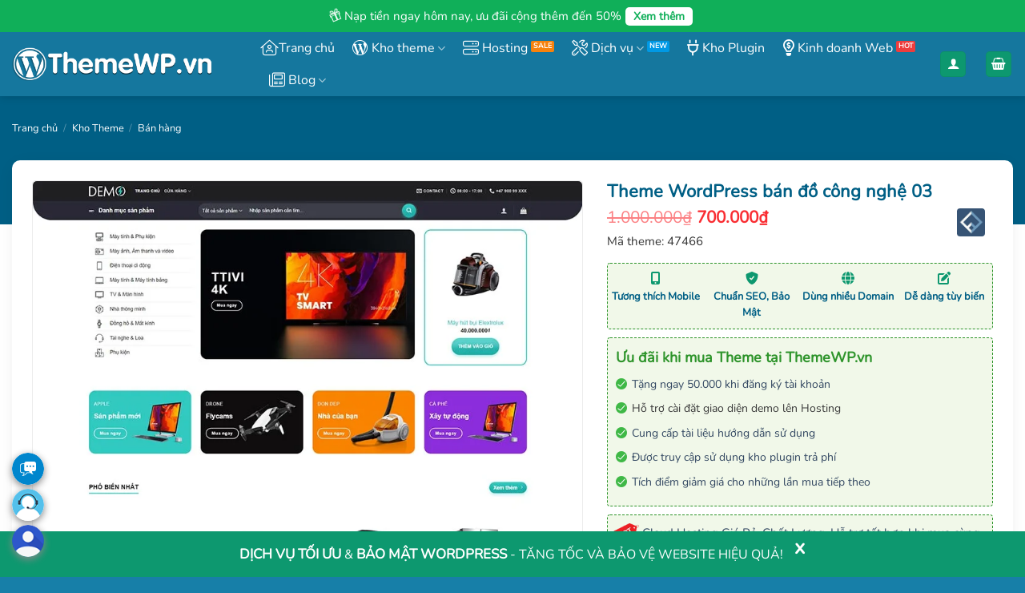

--- FILE ---
content_type: text/html; charset=UTF-8
request_url: https://themewp.vn/theme-wordpress-ban-do-cong-nghe-03/
body_size: 51303
content:
<!DOCTYPE html><html lang="vi" class="loading-site no-js"><head><meta charset="UTF-8" /><link rel="profile" href="http://gmpg.org/xfn/11" /><link rel="pingback" href="https://themewp.vn/xmlrpc.php" /> <script>(function(html){html.className=html.className.replace(/\bno-js\b/,'js')})(document.documentElement)</script> <title>Theme WordPress bán đồ công nghệ 03 - ThemeWP.vn</title><meta name="viewport" content="width=device-width, initial-scale=1" /><meta name="robots" content="max-snippet:-1,max-image-preview:large,max-video-preview:-1" /><link rel="canonical" href="https://themewp.vn/theme-wordpress-ban-do-cong-nghe-03/" /><meta name="description" content="Giao diện tương thích với tất cả thiết bị, trình duyệt, mobile, tablet, desktop… Được code trên nền tảng mã nguồn mở WordPress dễ dàng sử dụng Thiết kế chuẩn…" /><meta property="og:type" content="product" /><meta property="og:locale" content="vi_VN" /><meta property="og:site_name" content="ThemeWP.vn" /><meta property="og:title" content="Theme WordPress bán đồ công nghệ 03" /><meta property="og:description" content="Giao diện tương thích với tất cả thiết bị, trình duyệt, mobile, tablet, desktop… Được code trên nền tảng mã nguồn mở WordPress dễ dàng sử dụng Thiết kế chuẩn SEO, load nhanh nhẹ tối ưu với các công cụ…" /><meta property="og:url" content="https://themewp.vn/theme-wordpress-ban-do-cong-nghe-03/" /><meta property="og:image" content="https://themewp.vn/wp-content/uploads/2023/11/congnghe3.jpg" /><meta property="og:image:width" content="900" /><meta property="og:image:height" content="900" /><meta property="article:published_time" content="2023-11-17T15:35:05+00:00" /><meta property="article:modified_time" content="2024-10-14T15:25:21+00:00" /><meta name="twitter:card" content="summary_large_image" /><meta name="twitter:site" content="@themewpvn" /><meta name="twitter:title" content="Theme WordPress bán đồ công nghệ 03" /><meta name="twitter:description" content="Giao diện tương thích với tất cả thiết bị, trình duyệt, mobile, tablet, desktop… Được code trên nền tảng mã nguồn mở WordPress dễ dàng sử dụng Thiết kế chuẩn SEO, load nhanh nhẹ tối ưu với các công cụ…" /><meta name="twitter:image" content="https://themewp.vn/wp-content/uploads/2023/11/congnghe3.jpg" /> <script type="application/ld+json">{"@context":"https://schema.org","@graph":[{"@type":"WebSite","@id":"https://themewp.vn/#/schema/WebSite","url":"https://themewp.vn/","name":"ThemeWP.vn","description":"Theme WordPress giá rẻ, đẹp, chuẩn SEO – đã Việt Hóa","inLanguage":"vi","potentialAction":{"@type":"SearchAction","target":{"@type":"EntryPoint","urlTemplate":"https://themewp.vn/search/{search_term_string}/"},"query-input":"required name=search_term_string"},"publisher":{"@type":"Organization","@id":"https://themewp.vn/#/schema/Organization","name":"ThemeWP.vn","url":"https://themewp.vn/","logo":{"@type":"ImageObject","url":"https://themewp.vn/wp-content/uploads/2021/05/cropped-favicon.png","contentUrl":"https://themewp.vn/wp-content/uploads/2021/05/cropped-favicon.png","width":512,"height":512}}},{"@type":"WebPage","@id":"https://themewp.vn/theme-wordpress-ban-do-cong-nghe-03/","url":"https://themewp.vn/theme-wordpress-ban-do-cong-nghe-03/","name":"Theme WordPress bán đồ công nghệ 03 - ThemeWP.vn","description":"Giao diện tương thích với tất cả thiết bị, trình duyệt, mobile, tablet, desktop… Được code trên nền tảng mã nguồn mở WordPress dễ dàng sử dụng Thiết kế chuẩn…","inLanguage":"vi","isPartOf":{"@id":"https://themewp.vn/#/schema/WebSite"},"breadcrumb":{"@type":"BreadcrumbList","@id":"https://themewp.vn/#/schema/BreadcrumbList","itemListElement":[{"@type":"ListItem","position":1,"item":"https://themewp.vn/","name":"ThemeWP.vn"},{"@type":"ListItem","position":2,"item":"https://themewp.vn/kho-theme/","name":"Cửa hàng"},{"@type":"ListItem","position":3,"item":"https://themewp.vn/phan-loai/theme-flatsome/","name":"Theme Flatsome"},{"@type":"ListItem","position":4,"name":"Theme WordPress bán đồ công nghệ 03"}]},"potentialAction":{"@type":"ReadAction","target":"https://themewp.vn/theme-wordpress-ban-do-cong-nghe-03/"},"datePublished":"2023-11-17T15:35:05+00:00","dateModified":"2024-10-14T15:25:21+00:00"}]}</script> <link rel='prefetch' href='https://themewp.vn/wp-content/themes/flatsome/assets/js/flatsome.js?ver=e2eddd6c228105dac048' /><link rel='prefetch' href='https://themewp.vn/wp-content/themes/flatsome/assets/js/chunk.slider.js?ver=3.20.3' /><link rel='prefetch' href='https://themewp.vn/wp-content/themes/flatsome/assets/js/chunk.popups.js?ver=3.20.3' /><link rel='prefetch' href='https://themewp.vn/wp-content/themes/flatsome/assets/js/chunk.tooltips.js?ver=3.20.3' /><link rel='prefetch' href='https://themewp.vn/wp-content/themes/flatsome/assets/js/woocommerce.js?ver=1c9be63d628ff7c3ff4c' /><link rel="alternate" type="application/rss+xml" title="Dòng thông tin ThemeWP.vn &raquo;" href="https://themewp.vn/feed/" /><link rel="alternate" type="application/rss+xml" title="ThemeWP.vn &raquo; Dòng bình luận" href="https://themewp.vn/comments/feed/" /><link rel="alternate" title="oNhúng (JSON)" type="application/json+oembed" href="https://themewp.vn/wp-json/oembed/1.0/embed?url=https%3A%2F%2Fthemewp.vn%2Ftheme-wordpress-ban-do-cong-nghe-03%2F" /><link rel="alternate" title="oNhúng (XML)" type="text/xml+oembed" href="https://themewp.vn/wp-json/oembed/1.0/embed?url=https%3A%2F%2Fthemewp.vn%2Ftheme-wordpress-ban-do-cong-nghe-03%2F&#038;format=xml" /><style id='wp-img-auto-sizes-contain-inline-css' type='text/css'>img:is([sizes=auto i],[sizes^="auto," i]){contain-intrinsic-size:3000px 1500px}</style><link data-optimized="1" rel='stylesheet' id='acb-mh-css' href='https://themewp.vn/wp-content/litespeed/css/a484f7fea3131eae1af81ae6c1196105.css?ver=96105' type='text/css' media='all' /><link data-optimized="1" rel='stylesheet' id='photoswipe-css' href='https://themewp.vn/wp-content/litespeed/css/8becae6516e4f1f11143726560c1c078.css?ver=1c078' type='text/css' media='all' /><link data-optimized="1" rel='stylesheet' id='photoswipe-default-skin-css' href='https://themewp.vn/wp-content/litespeed/css/092328e5b94e76233b941a89fbf424d8.css?ver=424d8' type='text/css' media='all' /><style id='woocommerce-inline-inline-css' type='text/css'>.woocommerce form .form-row .required{visibility:visible}</style><link data-optimized="1" rel='stylesheet' id='ywcrbp_product_frontend_style-css' href='https://themewp.vn/wp-content/litespeed/css/8b760043745d8764e282261f5708c6f9.css?ver=8c6f9' type='text/css' media='all' /><link data-optimized="1" rel='stylesheet' id='ywsl_frontend-css' href='https://themewp.vn/wp-content/litespeed/css/867960f641b6b6495f50bfb2580aa656.css?ver=aa656' type='text/css' media='all' /><link data-optimized="1" rel='stylesheet' id='brands-styles-css' href='https://themewp.vn/wp-content/litespeed/css/c6831ef2d753d8d9680b89c2f510d94d.css?ver=0d94d' type='text/css' media='all' /><link data-optimized="1" rel='stylesheet' id='dgwt-wcas-style-css' href='https://themewp.vn/wp-content/litespeed/css/b021babfe924c948cb66bb90ad7229b5.css?ver=229b5' type='text/css' media='all' /><link data-optimized="1" rel='stylesheet' id='Themewp_fontawesome-css' href='https://themewp.vn/wp-content/litespeed/css/22aad30e4668b050d2e5f46ef544225e.css?ver=4225e' type='text/css' media='all' /><link data-optimized="1" rel='stylesheet' id='yith_wapo_color_label_frontend-css' href='https://themewp.vn/wp-content/litespeed/css/d5bb118c11e406781fd588ac459b718b.css?ver=b718b' type='text/css' media='all' /><style id='yith_wapo_color_label_frontend-inline-css' type='text/css'>:root{--yith-wccl-tooltip-background:#03bfac;--yith-wccl-tooltip-text-color:#ffffff;--yith-wccl-select-option-size:20px;--yith-wccl-select-option-radius:50%}</style><link data-optimized="1" rel='stylesheet' id='yith_wapo_front-css' href='https://themewp.vn/wp-content/litespeed/css/4bee1b5946fc5390a01e004f90693a21.css?ver=93a21' type='text/css' media='all' /><style id='yith_wapo_front-inline-css' type='text/css'>:root{--yith-wapo-required-option-color:#AF2323;--yith-wapo-checkbox-style:50%;--yith-wapo-color-swatch-style:50%;--yith-wapo-label-font-size:16px;--yith-wapo-description-font-size:12px;--yith-wapo-color-swatch-size:20px;--yith-wapo-block-padding:0px 0px 0px 0px;--yith-wapo-block-background-color:#ffffff;--yith-wapo-accent-color-color:#03bfac;--yith-wapo-form-border-color-color:#7a7a7a;--yith-wapo-price-box-colors-text:#474747;--yith-wapo-price-box-colors-background:#FFFFFF;--yith-wapo-uploads-file-colors-background:#f3f3f3;--yith-wapo-uploads-file-colors-border:#c4c4c4;--yith-wapo-tooltip-colors-background:#03bfac;--yith-wapo-tooltip-colors-text:#ffffff}</style><link data-optimized="1" rel='stylesheet' id='yith_wapo_jquery-ui-css' href='https://themewp.vn/wp-content/litespeed/css/26ac908999f1b5aba2cb69ff5f6c016e.css?ver=c016e' type='text/css' media='all' /><link data-optimized="1" rel='stylesheet' id='dashicons-css' href='https://themewp.vn/wp-content/litespeed/css/3818d3bbe71fa5f4eb3ad8e15825f38a.css?ver=5f38a' type='text/css' media='all' /><style id='dashicons-inline-css' type='text/css'>[data-font="Dashicons"]:before{font-family:'Dashicons'!important;content:attr(data-icon)!important;speak:none!important;font-weight:normal!important;font-variant:normal!important;text-transform:none!important;line-height:1!important;font-style:normal!important;-webkit-font-smoothing:antialiased!important;-moz-osx-font-smoothing:grayscale!important}</style><link data-optimized="1" rel='stylesheet' id='yith-plugin-fw-icon-font-css' href='https://themewp.vn/wp-content/litespeed/css/c7bae9c8d93f9fca1c556b63adb4cc1d.css?ver=4cc1d' type='text/css' media='all' /><link data-optimized="1" rel='stylesheet' id='wp-color-picker-css' href='https://themewp.vn/wp-content/litespeed/css/b82e56139d0a751fc6033de06e0c2ff9.css?ver=c2ff9' type='text/css' media='all' /><link data-optimized="1" rel='stylesheet' id='ywpar_frontend-css' href='https://themewp.vn/wp-content/litespeed/css/8709b28653d5af48804c3668e092f63f.css?ver=2f63f' type='text/css' media='all' /><link data-optimized="1" rel='stylesheet' id='flatsome-main-css' href='https://themewp.vn/wp-content/litespeed/css/f30997ceb070e1efb0446004732d480c.css?ver=d480c' type='text/css' media='all' /><style id='flatsome-main-inline-css' type='text/css'>@font-face{font-family:"fl-icons";font-display:block;src:url(https://themewp.vn/wp-content/themes/flatsome/assets/css/icons/fl-icons.eot?v=3.20.3);src:url(https://themewp.vn/wp-content/themes/flatsome/assets/css/icons/fl-icons.eot#iefix?v=3.20.3) format("embedded-opentype"),url(https://themewp.vn/wp-content/themes/flatsome/assets/css/icons/fl-icons.woff2?v=3.20.3) format("woff2"),url(https://themewp.vn/wp-content/themes/flatsome/assets/css/icons/fl-icons.ttf?v=3.20.3) format("truetype"),url(https://themewp.vn/wp-content/themes/flatsome/assets/css/icons/fl-icons.woff?v=3.20.3) format("woff"),url(https://themewp.vn/wp-content/themes/flatsome/assets/css/icons/fl-icons.svg?v=3.20.3#fl-icons) format("svg")}</style><link data-optimized="1" rel='stylesheet' id='flatsome-shop-css' href='https://themewp.vn/wp-content/litespeed/css/779e5eaee623e750eebb029c23718cfc.css?ver=18cfc' type='text/css' media='all' /> <script type="text/template" id="tmpl-variation-template"><div class="woocommerce-variation-description">{{{ data.variation.variation_description }}}</div>
	<div class="woocommerce-variation-price">{{{ data.variation.price_html }}}</div>
	<div class="woocommerce-variation-availability">{{{ data.variation.availability_html }}}</div></script> <script type="text/template" id="tmpl-unavailable-variation-template"><p role="alert">Rất tiếc, sản phẩm này hiện không tồn tại. Hãy chọn một phương thức kết hợp khác.</p></script> <script type="text/javascript" src="https://themewp.vn/wp-includes/js/jquery/jquery.min.js" id="jquery-core-js"></script> <script data-optimized="1" type="text/javascript" src="https://themewp.vn/wp-content/litespeed/js/aae9fd314c2f0f6576245b6f2c3f787f.js?ver=f787f" id="wc-jquery-blockui-js" data-wp-strategy="defer"></script> <script data-optimized="1" type="text/javascript" id="wc-add-to-cart-js-extra">var wc_add_to_cart_params={"ajax_url":"/wp-admin/admin-ajax.php","wc_ajax_url":"/?wc-ajax=%%endpoint%%","i18n_view_cart":"Xem gi\u1ecf h\u00e0ng","cart_url":"https://themewp.vn/gio-hang/","is_cart":"","cart_redirect_after_add":"no"}</script> <script data-optimized="1" type="text/javascript" src="https://themewp.vn/wp-content/litespeed/js/195462de9164ad0847e9d809a14458af.js?ver=458af" id="wc-add-to-cart-js" defer="defer" data-wp-strategy="defer"></script> <script data-optimized="1" type="text/javascript" src="https://themewp.vn/wp-content/litespeed/js/bab6918571339c0140b8f0c59bd6d713.js?ver=6d713" id="wc-photoswipe-js" defer="defer" data-wp-strategy="defer"></script> <script data-optimized="1" type="text/javascript" src="https://themewp.vn/wp-content/litespeed/js/bfd3105e4089222ebca2593c6624c0e7.js?ver=4c0e7" id="wc-photoswipe-ui-default-js" defer="defer" data-wp-strategy="defer"></script> <script data-optimized="1" type="text/javascript" src="https://themewp.vn/wp-content/litespeed/js/595747d2548b32088c2fb0ebdfa1e721.js?ver=1e721" id="wc-js-cookie-js" data-wp-strategy="defer"></script> <script data-optimized="1" type="text/javascript" src="https://themewp.vn/wp-content/litespeed/js/4912988fe5df38526d3a13d8c86f6db0.js?ver=f6db0" id="underscore-js"></script> <script data-optimized="1" type="text/javascript" id="wp-util-js-extra">var _wpUtilSettings={"ajax":{"url":"/wp-admin/admin-ajax.php"}}</script> <script data-optimized="1" type="text/javascript" src="https://themewp.vn/wp-content/litespeed/js/c640fb1514900fb3365a3681c218d101.js?ver=8d101" id="wp-util-js"></script> <link rel="https://api.w.org/" href="https://themewp.vn/wp-json/" /><link rel="alternate" title="JSON" type="application/json" href="https://themewp.vn/wp-json/wp/v2/product/18588" /><link rel="EditURI" type="application/rsd+xml" title="RSD" href="https://themewp.vn/xmlrpc.php?rsd" /><style>.dgwt-wcas-ico-magnifier,.dgwt-wcas-ico-magnifier-handler{max-width:20px}.dgwt-wcas-search-wrapp{max-width:600px}.dgwt-wcas-search-wrapp .dgwt-wcas-sf-wrapp input[type=search].dgwt-wcas-search-input,.dgwt-wcas-search-wrapp .dgwt-wcas-sf-wrapp input[type=search].dgwt-wcas-search-input:hover,.dgwt-wcas-search-wrapp .dgwt-wcas-sf-wrapp input[type=search].dgwt-wcas-search-input:focus{color:#000;border-color:#247ea1}.dgwt-wcas-sf-wrapp input[type=search].dgwt-wcas-search-input::placeholder{color:#000;opacity:.3}.dgwt-wcas-sf-wrapp input[type=search].dgwt-wcas-search-input::-webkit-input-placeholder{color:#000;opacity:.3}.dgwt-wcas-sf-wrapp input[type=search].dgwt-wcas-search-input:-moz-placeholder{color:#000;opacity:.3}.dgwt-wcas-sf-wrapp input[type=search].dgwt-wcas-search-input::-moz-placeholder{color:#000;opacity:.3}.dgwt-wcas-sf-wrapp input[type=search].dgwt-wcas-search-input:-ms-input-placeholder{color:#000}.dgwt-wcas-no-submit.dgwt-wcas-search-wrapp .dgwt-wcas-ico-magnifier path,.dgwt-wcas-search-wrapp .dgwt-wcas-close path{fill:#000}.dgwt-wcas-loader-circular-path{stroke:#000}.dgwt-wcas-preloader{opacity:.6}.dgwt-wcas-search-wrapp .dgwt-wcas-sf-wrapp .dgwt-wcas-search-submit::before{border-color:#fff0 #00719e}.dgwt-wcas-search-wrapp .dgwt-wcas-sf-wrapp .dgwt-wcas-search-submit:hover::before,.dgwt-wcas-search-wrapp .dgwt-wcas-sf-wrapp .dgwt-wcas-search-submit:focus::before{border-right-color:#00719e}.dgwt-wcas-search-wrapp .dgwt-wcas-sf-wrapp .dgwt-wcas-search-submit,.dgwt-wcas-om-bar .dgwt-wcas-om-return{background-color:#00719e;color:#fff}.dgwt-wcas-search-wrapp .dgwt-wcas-ico-magnifier,.dgwt-wcas-search-wrapp .dgwt-wcas-sf-wrapp .dgwt-wcas-search-submit svg path,.dgwt-wcas-om-bar .dgwt-wcas-om-return svg path{fill:#fff}</style><style>.dgwt-wcas-flatsome-up{margin-top:-40vh}#search-lightbox .dgwt-wcas-sf-wrapp input[type=search].dgwt-wcas-search-input{height:60px;font-size:20px}#search-lightbox .dgwt-wcas-search-wrapp{-webkit-transition:all 100ms ease-in-out;-moz-transition:all 100ms ease-in-out;-ms-transition:all 100ms ease-in-out;-o-transition:all 100ms ease-in-out;transition:all 100ms ease-in-out}#search-lightbox .dgwt-wcas-sf-wrapp .dgwt-wcas-search-submit:before{top:21px}.dgwt-wcas-overlay-mobile-on .mfp-wrap .mfp-content{width:100vw}.dgwt-wcas-overlay-mobile-on .mfp-wrap,.dgwt-wcas-overlay-mobile-on .mfp-close,.dgwt-wcas-overlay-mobile-on .nav-sidebar{display:none}.dgwt-wcas-overlay-mobile-on .main-menu-overlay{display:none}.dgwt-wcas-open .header-search-dropdown .nav-dropdown{opacity:1;max-height:inherit;left:-15px!important}.dgwt-wcas-open:not(.dgwt-wcas-theme-flatsome-dd-sc) .nav-right .header-search-dropdown .nav-dropdown{left:auto}.dgwt-wcas-theme-flatsome .nav-dropdown .dgwt-wcas-search-wrapp{min-width:450px}.header-search-form{min-width:250px}</style> <script>(function(w,d,s,l,i){w[l]=w[l]||[];w[l].push({'gtm.start':
new Date().getTime(),event:'gtm.js'});var f=d.getElementsByTagName(s)[0],
j=d.createElement(s),dl=l!='dataLayer'?'&l='+l:'';j.async=true;j.src=
'https://www.googletagmanager.com/gtm.js?id='+i+dl;f.parentNode.insertBefore(j,f);
})(window,document,'script','dataLayer','GTM-WZKMV7HN');</script> 	<noscript><style>.woocommerce-product-gallery{ opacity: 1 !important; }</style></noscript><link rel="icon" href="https://themewp.vn/wp-content/uploads/2021/05/cropped-favicon-32x32.png" sizes="32x32" /><link rel="icon" href="https://themewp.vn/wp-content/uploads/2021/05/cropped-favicon-192x192.png" sizes="192x192" /><link rel="apple-touch-icon" href="https://themewp.vn/wp-content/uploads/2021/05/cropped-favicon-180x180.png" /><meta name="msapplication-TileImage" content="https://themewp.vn/wp-content/uploads/2021/05/cropped-favicon-270x270.png" /><style id="custom-css" type="text/css">:root{--primary-color:#0d986f;--fs-color-primary:#0d986f;--fs-color-secondary:#15779e;--fs-color-success:#3498db;--fs-color-alert:#f7820c;--fs-color-base:#555555;--fs-experimental-link-color:#334862;--fs-experimental-link-color-hover:#111}.tooltipster-base{--tooltip-color:#fff;--tooltip-bg-color:#000}.off-canvas-right .mfp-content,.off-canvas-left .mfp-content{--drawer-width:300px}.off-canvas .mfp-content.off-canvas-cart{--drawer-width:360px}.container-width,.full-width .ubermenu-nav,.container,.row{max-width:1470px}.row.row-collapse{max-width:1440px}.row.row-small{max-width:1462.5px}.row.row-large{max-width:1500px}.flatsome-cookies{background-color:#39ba44}.header-main{height:80px}#logo img{max-height:80px}#logo{width:280px}#logo img{padding:5px 0}#logo a{max-width:250px}.header-bottom{min-height:50px}.header-top{min-height:40px}.transparent .header-main{height:90px}.transparent #logo img{max-height:90px}.has-transparent+.page-title:first-of-type,.has-transparent+#main>.page-title,.has-transparent+#main>div>.page-title,.has-transparent+#main .page-header-wrapper:first-of-type .page-title{padding-top:120px}.header.show-on-scroll,.stuck .header-main{height:70px!important}.stuck #logo img{max-height:70px!important}.search-form{width:75%}.header-bg-color{background-color:#15779e}.header-bottom{background-color:#fff}.top-bar-nav>li>a{line-height:16px}.header-main .nav>li>a{line-height:16px}.stuck .header-main .nav>li>a{line-height:50px}.header-bottom-nav>li>a{line-height:16px}@media (max-width:549px){.header-main{height:70px}#logo img{max-height:70px}}.main-menu-overlay{background-color:#1e73be}.nav-dropdown{border-radius:5px}.nav-dropdown{font-size:100%}.header-top{background-color:#10af59!important}h1,h2,h3,h4,h5,h6,.heading-font{color:#333}.breadcrumbs{text-transform:none}button,.button{text-transform:none}.nav>li>a,.links>li>a{text-transform:none}.section-title span{text-transform:none}h3.widget-title,span.widget-title{text-transform:none}.header:not(.transparent) .header-nav-main.nav>li>a{color:#fff}.header:not(.transparent) .header-bottom-nav.nav>li>a{color:#fff}.header:not(.transparent) .header-bottom-nav.nav>li>a:hover,.header:not(.transparent) .header-bottom-nav.nav>li.active>a,.header:not(.transparent) .header-bottom-nav.nav>li.current>a,.header:not(.transparent) .header-bottom-nav.nav>li>a.active,.header:not(.transparent) .header-bottom-nav.nav>li>a.current{color:#f1bb5f}.header-bottom-nav.nav-line-bottom>li>a:before,.header-bottom-nav.nav-line-grow>li>a:before,.header-bottom-nav.nav-line>li>a:before,.header-bottom-nav.nav-box>li>a:hover,.header-bottom-nav.nav-box>li.active>a,.header-bottom-nav.nav-pills>li>a:hover,.header-bottom-nav.nav-pills>li.active>a{color:#FFF!important;background-color:#f1bb5f}.shop-page-title.featured-title .title-overlay{background-color:#247ea1}.has-equal-box-heights .box-image{padding-top:100%}.shop-page-title.featured-title .title-bg{background-image:url(https://themewp.vn/wp-content/uploads/2023/11/congnghe3.jpg.webp)!important}@media screen and (min-width:550px){.products .box-vertical .box-image{min-width:900px!important;width:900px!important}}.absolute-footer,html{background-color:rgb(0 115 160 / .91)}button[name='update_cart']{display:none}.nav-vertical-fly-out>li+li{border-top-width:1px;border-top-style:solid}.thongbao-themewp{display:none}.theme-uudai span:before{content:"";background:url(/wp-content/uploads/2025/08/free.png) no-repeat;background-size:95%;width:28px;height:30px;position:absolute;left:4px}.theme-uudai{background:#F1F8E9;border-radius:4px;border:1px dashed #2e942b;padding:10px;margin-bottom:10px;font-size:15px}.theme-uudai span{padding-left:25px;color:#3a3a3a}.theme-uudai a{color:#f92e33}.box-luachon p{margin-bottom:0}.thongbao-themewp{background:#fffee1;margin-right:0px!important;padding:5px 8px;border-radius:4px;border:1px dashed red;text-align:center;color:red}#billing_phone_field .optional,#billing_last_name_field .optional{display:none!important}.info-sp .yith-par-message{width:100%!important}.label-hot.menu-item>a:after{background-color:#ed3d3d}.label-new.menu-item>a:after{background-color:#0099e5}.info-sp .ma-theme{color:#333;margin-top:8px;font-size:15px}.mo-ta-sp .product_meta .posted_in,.mo-ta-sp .product_meta .sku_wrapper{display:none}.mo-ta-sp .tagged_as{font-size:15px;padding:10px 0 0 0}.shop_table .product-quantity{display:none}.menu-kho-theme .menu-phu>a{display:none}.yith-wapo-block .yith-wapo-addon:not(.empty-title).wapo-toggle .wapo-addon-title{margin-bottom:10px}.yith-wapo-block .option-price{font-size:14px}.wapo-addon-description{margin-top:-35px;font-size:14px;margin-left:185px;margin-bottom:10px}.yith-wapo-block .yith-wapo-addon.wapo-toggle .addon-header{display:inline-block}.yith-wapo-addon-type-checkbox .options .yith-wapo-option .yith-wapo-addon-label{font-weight:400}.yith-wapo-block .yith-wapo-addon .yith-wapo-option .tooltip.position-bottom{margin:0}.yith-wapo-block div.yith-wapo-addon .options.per-row-1{row-gap:0px!important}.yith-wapo-block .yith-wapo-addon.wapo-toggle.toggle-open:not(:last-child){margin-bottom:10px}#wapo-total-price-table{margin-top:5px}#wapo-total-price-table .wapo-product-price{display:none}#wapo-total-price-table table th,#wapo-total-price-table table td{font-size:16px;text-transform:math-auto!important}@font-face{font-family:'Nunito';src:url(/wp-content/fonts/Nunito-Regular.woff2) format('woff2'),url(/wp-content/fonts/Nunito-Regular.woff) format('woff');font-weight:400;font-style:normal}body{font-family:'Nunito',sans-serif}.faq-page .accordion{background:#f9f9f9;border-radius:10px}.faq-page.accordion-title.active{border-radius:10px 10px 0 0}.faq-page .accordion-title{border-radius:10px 10px 0 0}.faq-page .faq-title{margin-bottom:15px}.widget-visible iframe{margin-bottom:40px!important}.info-sp .out-of-stock{font-size:23px;color:red;font-weight:700;margin:15px 0}.autocomplete-suggestion{font-size:16px}.autocomplete-suggestion img{border-radius:3px}.archive .post-title a{overflow:hidden;text-overflow:ellipsis;display:-webkit-box;-webkit-box-orient:vertical;-webkit-line-clamp:2}.widget_categories ul{border:1px solid #ececec;border-radius:5px;padding:10px;box-shadow:2px 2px 10px #0000001a}.page-lienhe .tip-lienhe i{margin-bottom:15px;font-size:40px;color:#15779e}.tailieu-huongdan ol{counter-reset:li;list-style:none;padding:0;text-shadow:0 1px 0 rgb(255 255 255 / .5)}.tailieu-huongdan ol a{position:relative;display:block;padding:.4em .4em .4em 2em;margin:.5em 0;background:#f1f1f1;color:#444;text-decoration:none;border-radius:.3em;transition:.3s ease-out}.tailieu-huongdan ol a:hover{background:#E9E4E0}.tailieu-huongdan ol a:hover:before{transform:rotate(360deg)}.tailieu-huongdan ol a:before{content:counter(li);counter-increment:li;position:absolute;left:-1.3em;top:50%;margin-top:-1.3em;background:#15779e;height:2.5em;width:2.5em;color:#fff;line-height:2em;border:.3em solid #fff;text-align:center;font-weight:700;border-radius:2em;transition:all .3s ease-out}.faq-full .col-inner{background:#fff;display:block;padding:20px;border-radius:5px;border:1px solid #ccc}.faq-full i{font-size:50px;color:#15779e}.recent-blog-posts-li .post_comments{display:none}.gtranslate_wrapper select{border-radius:5px;height:30px}.gtranslate_wrapper{width:50%}#login-form-popup{border-radius:10px!important}.woocommerce-form input,.woocommerce-button{border-radius:4px}.ywsl-social{background:#f2f2f2;width:100%;border-radius:4px;position:relative;padding:2px;margin-bottom:15px;border:1px solid #f1efef}.ywsl-social:hover{background:#dfdfdf}.ywsl-social img{width:35px}.ywsl-social.ywsl-google:before{content:'Đăng nhập bằng Google'!important;position:absolute;top:7px;left:50px;font-style:normal;font-weight:700;color:#000}.header,.header-wrapper{z-index:99!important}.off-canvas-left .mfp-content{background-color:#15779e!important}.mtsnb{z-index:98}.grecaptcha-badge{visibility:hidden!important}.label-sale.menu-item>a:after{background-color:#f7820c}.bottom-contact{display:none}.get-theme-ngay .is-divider{display:block}.single-dk{text-align:center}.wpcf7-response-output{text-align:center}.wpcf7 label{text-align:left}.single-dk input{border-radius:5px}.wpcf7-submit{margin:0!important}.single-dk .col{padding-bottom:10px}.single-dk .sub-form{margin-bottom:15px}.wpcf7-spinner{display:none}.hosting-uudai{background:#F1F8E9;border-radius:4px;border:1px dashed #2e942b;padding:10px;margin-bottom:10px;font-size:15px}.hosting-uudai a{padding-left:33px}.hosting-uudai a:before{content:"";background:url(/wp-content/uploads/2023/07/icon-hot.png.webp) no-repeat;background-size:70% 50%;width:50px;padding-right:10px;height:50px;position:absolute;left:5px}.payment_method_acb-gateway-mh img{float:none!important;border:1px solid #ccc;width:auto}.gio-live-chat{color:#fff46e!important}.mfp-content .mobile-sidebar{background:#15779e!important}.mfp-content .sidebar-menu input::placeholder{color:#fff}.message-container{text-align:center}.amount{color:red!important}.ywcrbp_regular_price,.ywcrbp_sale_price,.ywcrbp_your_price{display:inline-block}.ywcrbp_your_price{margin-left:5px;font-size:90%}.woocommerce-message{text-align:center}.ywcrbp_regular_price .amount{text-decoration-line:line-through}.yith-par-message.yith-par-message-product{margin-bottom:15px!important;margin-top:0!important}.search-home{width:50%}.col-no-padding{padding-bottom:0!important}.div-doi-tac .pho-bien .featured-box,.div-doi-tac .khuyen-dung .featured-box{position:absolute;text-align:center;top:0;left:0;right:0;transform:translateY(-50%);z-index:10}.div-doi-tac .col-inner{border:2px solid #008bc3}.div-doi-tac .pho-bien .col-inner,.div-doi-tac .khuyen-dung .col-inner{border:2px solid #ed1c24}.product-gallery .fa,.product-gallery .far{padding-right:5px}.div-doi-tac .p-goi{text-align:center;font-weight:700;color:#FF7800;margin-bottom:0}#dang-ky label{color:#FF7800}.p-chiet-khau{text-align:center;font-size:27px;margin-bottom:0;color:#FF7800;font-weight:700}.div-doi-tac a.button{border-radius:5px}.title-doi-tac{text-align:center;color:#f27a0f;font-weight:700}.p-note{margin-bottom:0;text-align:center;color:#FE0000;font-size:85%}.p-stick-pho-bien{position:absolute;font-size:11px;right:10px;top:8px;background:#3498DB;color:#fff;padding:2px 8px;line-height:22px}.p-stick-khuyen-dung{position:absolute;font-size:11px;right:10px;top:8px;background:#f39c12;color:#fff;padding:2px 8px;line-height:22px}ul.ul-chuc-nang{list-style:none;margin-top:10px}ul.ul-chuc-nang li{margin-left:0px!important;font-size:14px}ul.ul-chuc-nang li .fa-check-circle{color:#2ecc71}ul.ul-chuc-nang li .fa-times-circle{color:#E74C3C}.div-doi-tac .p-ky-quy{text-align:center}.p-ky-quy span{color:#e74c3c;font-size:27px;font-weight:700}.div-doi-tac .col-inner{background:#fff;padding:14px;border-radius:15px;background-image:url(/wp-content/uploads/2023/02/bn1.svg);background-repeat:no-repeat;background-size:auto 35%}.header-search-form-wrapper input[type='search']{font-size:15px}.header-button .is-outline{color:#fff;text-transform:none;font-weight:400;font-size:14px;padding-top:2px}.header-button .is-outline:hover{color:#fff}.header-bottom{background-image:linear-gradient(to right,#1c749b,#1f749b);border-top:1px solid #f6f6f6;box-shadow:2px 7px 10px #0000000f}.section-title-normal span{margin-right:15px;padding-bottom:6px;border-bottom:0;margin-bottom:0;text-transform:none;font-size:18px}.tieu-chi-section .icon-box .icon-box-text{font-size:15px;padding-top:12px}.tieu-chi-section .icon-box h3{margin-bottom:0;font-size:15px;color:#1f749b}.tieu-chi-section .col{padding-bottom:0}.tieu-chi-section .icon-box{background:#fff;border:1px solid #f4f4f4;padding:6px;border-radius:5px;box-shadow:2px 2px 20px #0000000f}.section-title-normal{border-bottom:1px solid #e41884}.section-title-container{margin-bottom:0}.list-post-ngang .post-item .box-text{padding:0;padding-left:10px}.list-post-ngang .post-item:last-child{border-bottom:none}.list-post-ngang .post-item{border-bottom:1px dashed #f4f4f4;padding:7px 10px!important}.list-post-ngang .post-item .post-title{margin:0;font-size:14px;font-weight:400}.box-blog-post .is-divider{display:none}.list-post-ngang{border:1px solid #e9e9e9;margin-left:0!important;margin-right:0!important;background:#fff;padding:8px}.slider-section .section-title-normal{margin-bottom:0}.TextCaptions .item.is-selected{color:#ea0e86}.list-post-ngang .post-item .post-title:hover{color:#e31587}.slider-section .col{padding-bottom:0}.TextCaptions .item:last-child{border-right:none!important}.TextCaptions .item{font-size:12px;border-right:1px solid #e9e9e9!important;width:20%}.header-bottom-nav>li>a{line-height:16px;font-size:16px}.nav-dropdown-default{border:none;padding:0}.nav-dropdown-default li a{font-size:15px;color:#000}.nav-dropdown-default li a:hover{color:#0d986f}.TextCaptions{border:1px solid #e9e9e9;padding:5px!important}.thong-bao{background:#DCEDC8;padding:10px;margin-bottom:10px;border-radius:4px;font-size:14px;color:#2E7D32;margin-top:8px}.thong-bao ul{margin-bottom:0}.row2 .row-info .cot2{float:left;display:inline-block;width:34%}.khoi-box .box-title{background:#15779e;border-top-left-radius:5px;border-top-right-radius:5px;font-size:14px;text-align:center;color:#fff;padding:8px}.khoi-box ul.list-star li:before{color:#FF9800;content:'\f005';font-size:14px;font-family:'Font Awesome 6 Pro';margin-right:10px;top:0;position:relative;left:0}.khoi-box ul li{margin-bottom:0;font-size:14px;list-style:none}.khoi-box ul.list-star{text-align:left;padding:10px;margin-bottom:0}.cot2 .nut-dang-ky{background:#0d996f}.cot2 .khoi-box{text-align:center;border:1px solid #0d996f;border-radius:6px}.khoi-box .box-title label{margin-bottom:0;text-transform:none;color:#fff;font-size:17px}.row2 .row-info .cot3{float:left;display:inline-block;padding-left:15px;width:33%}.row2 .row-info .cot1{text-align:center;padding-right:15px;float:left;display:inline-block;width:33%}.row2 .row-info{display:inline-block;width:100%;clear:both}.product-main{padding:20px 0 10px 0}.product-info .breadcrumbs{text-transform:none;font-size:14px}.san-pham-section .col.large-12{padding-bottom:0}.product-summary .quantity{display:none}span.widget-title{font-size:19px;font-weight:500;text-transform:none;letter-spacing:0;display:block;margin-bottom:10px;color:#17769d}.widget .is-divider{display:none}.buy_now_button{padding:0;margin-bottom:0;margin-right:0;width:48%;display:inline-block;float:right;text-transform:none;border-radius:4px;letter-spacing:0;font-size:16px}.single_add_to_cart_button{margin-bottom:0;width:48%;float:left;text-transform:none;border-radius:4px;letter-spacing:0;font-size:16px}.woocommerce-product-gallery{transition:opacity 0.25s ease-in-out 0s;border:1px solid #ececec;border-radius:4px}#block_widget-2 .icon-box:hover{background:#fff}#block_widget-2 .icon-box{background:#fafafa;padding:2px;margin-bottom:10px;border-radius:4px;border:1px dashed #ececec}#block_widget-2 .icon-box .icon-box-text{padding-left:0;font-size:14px}#block_widget-2 .icon-box h4{font-size:15px;margin-bottom:-2px;padding-top:3px}.cot3 .khoi-box .box-title{background:#0e8cb1}.nut-dang-ky:hover{color:#fff}.nut-dang-ky{background:#0e8cb1;padding:8px 15px;text-align:center;color:#fff;border-radius:22px;font-size:15px;font-weight:500}.cot1 .khoi-box{border-radius:6px;border:1px solid #15779e}.cot2 .khoi-box .box-title{background:#0d996f}.cot3 .khoi-box{text-align:center;border:1px solid #0d996f;border-radius:6px}.cot3 .khoi-box .box-info h4{color:#e31585}.nut-dang-ky:hover{box-shadow:2px 5px 7px #0000002e}.cot1 .nut-dang-ky{background:#15779e}.cot3 .khoi-box .box-info{padding:0 0 3px 0;font-size:14px}.row-info .left{width:72%;float:left;display:inline-block}.product-footer .woocommerce-tabs{padding:0;border-top:0}.nav-tabs>li>a{background:#eaeaea;font-family:"roboto",sans-serif;font-size:15px;text-transform:none;color:#000;font-weight:700}.product_list_widget li a{font-size:15px}.recent-blog-posts a{font-size:15px;margin-bottom:0}.mr-half .badge-inner{border-radius:99%}.product_list_widget span.amount{color:#e80000}.product_list_widget,.flatsome_recent_posts ul{border:1px solid #ececec;border-radius:5px;padding:10px;box-shadow:2px 2px 10px #0000001a}.product-footer{margin-top:20px}.row-info .right{padding-left:15px;width:28%;float:left;display:inline-block}.related .product-small.box .box-text{padding:15px 10px}.related .product-small.box .product-title a{margin-bottom:6px}div#reviews.woocommerce-Reviews{border-bottom:1px solid #ddd;width:auto;max-width:100%}.product-section{border-top:0}.product-small.box{background:#fff;box-shadow:2px 2px 20px #0000002b;border-radius:5px}.product-small.box .product-title{height:40px;overflow:hidden;margin-bottom:9px}.product-small.box .product-title a:hover{color:#e31586}.product-small.box .category{color:#8BC34A}.product-small.box .product-title a{color:#000}.product-small.box .price span.amount,.product-small.box .price ins span{font-size:15px!important;font-weight:700;color:red!important}.product-small.box .box-image{border-top-left-radius:5px;border-top-right-radius:5px}.tin-tuc-section .col.large-12{padding-bottom:0}.list-post .post-item .box-text{padding:0;padding-top:10px;text-align:left}.list-post .post-item .post-title{font-size:16px;height:60px;overflow:hidden;margin-bottom:6px}.list-post .post-item .from_the_blog_excerpt{margin:0;font-size:14px;height:41px;overflow:hidden}.list-post .post-item .from_the_blog_comments{display:none}.list-post .post-item .box-image{border-radius:5px}.tin-tuc-section .list-post-ngang .post-item{padding:8px 10px!important}.tin-tuc-section .list-post-ngang .post-item .post-title{font-size:15px;font-weight:500}.list-post .post-item .post-title:hover{color:#e21586}.list-post .post-item a:hover{color:#000}.tieu-chi-section .row2{background:#fff}.footer-section .col{padding-bottom:0}.footer-secondary{padding:0}.copyright-footer p,.copyright-footer h4{margin-bottom:0}.banner-section .col{padding-bottom:0}.product-small .box-image:hover::before{-webkit-animation:shine .75s;animation:shine .75s}@-webkit-keyframes shine{100%{left:125%}}@keyframes shine{100%{left:125%}}.tdk-product-loop-custom-product-meta{margin:0 0 10px 0}.tdk-product-loop-custom-product-meta .last-updated-date{background:#2196F3;color:#fff;padding:4px 8px;border-radius:4px;font-size:12px;margin-right:8px}.tdk-product-loop-custom-product-meta .version{background:#7dbd33;color:#fff;padding:4px 8px;border-radius:4px;font-size:12px}.tdk-product-loop-custom-product-meta i{padding-right:5px}.tsf-breadcrumb{margin-bottom:10px;font-size:15px}.blog-single .entry-header .entry-meta{font-size:14px!important;letter-spacing:0;text-transform:none;color:gray!important;background:none;border-top:none!important;padding-top:0!important;padding-left:0!important}.blog-single .article-inner .badge.post-date{top:4%;left:2%}.xem-them .tieu-de-xem-them{font-weight:700;display:block;margin-bottom:10px;font-size:19px;color:#000}.xem-them ul li{margin-bottom:3px}.xem-them ul li a{font-weight:700;font-size:16px;color:#D81B60}.blog-single .blog-share{text-align:left}.blog-single .entry-meta{text-transform:none;font-size:14px;letter-spacing:0;color:gray;border-top:1px solid #e2e2e2;border-bottom:1px solid #e2e2e2;padding:10px;background:#f9f9f9}.danh-muc{margin-bottom:15px}.danh-muc span.title,.the-tim-kiem span.title{border-radius:4px;background:#0fa97c;padding:4px 10px;color:#fff;margin-right:5px}.danh-muc a,.the-tim-kiem a{border-radius:4px;margin-bottom:10px;padding:4px 10px;background:#dedede;color:#464646}.danh-muc a:hover,.the-tim-kiem a:hover{background:#FF9800;color:#fff}.bai-viet-lien-quan{margin-top:15px}.bai-viet-lien-quan h3{font-size:19px;color:#000}.bai-viet-lien-quan ul{margin-bottom:0;display:inline-block;width:100%}.bai-viet-lien-quan ul li{list-style:none;width:25%;color:graytext;float:left;padding-left:4px;padding-right:5px}.bai-viet-lien-quan ul li .box-image img{height:120px;border-radius:4px;object-fit:cover;object-position:center}.bai-viet-lien-quan h4{font-size:15px;color:#000;line-height:19px;padding-top:7px;height:64px;overflow:hidden}.bai-viet-lien-quan h4:hover{color:#E91E63;text-decoration:underline}.blog-single .large-3{padding-left:0}.ftwp-item.ftwp-has-sub button{display:none!important}.badge-inner{border-radius:99%;font-weight:400}#ftwp-container #ftwp-list.ftwp-list-nest.ftwp-colexp-icon .ftwp-anchor{padding-left:10px}#ftwp-container.ftwp-wrap #ftwp-contents{border-color:#dadada}#ftwp-container.ftwp-wrap #ftwp-trigger{border-color:#e41984;top:70px}.san-pham-lien-quan h5.product-title{font-size:18px;margin:0;margin-bottom:7px}.san-pham-lien-quan .cot3{width:18%;float:left;display:inline-block}.san-pham-lien-quan .ngay-dang{font-size:14px;color:#afafaf}.san-pham-lien-quan .price{margin:15px;display:block;text-align:center;font-size:21px;font-weight:500;color:#fa3031}.san-pham-lien-quan .nut-xem-chi-tiet:hover{background:#ff5722}.san-pham-lien-quan .nut-xem-chi-tiet{display:block;width:100%;background:#fe341e;background-image:linear-gradient(to right,#e31587,#8112b9);text-align:center;border-radius:4px;padding:6px;color:#fff;font-size:15px;margin:15px 0}.san-pham-lien-quan .tom-tat p{height:65px;overflow:hidden}.san-pham-lien-quan .tom-tat{margin:0;font-size:14px}.san-pham-lien-quan ul li .box-text{padding:0;padding-right:15px;width:65%;float:left;display:inline-block}.san-pham-lien-quan ul li{display:inline-block;list-style:none;background:#fff;margin-left:0;border:1px solid #ececec;border-radius:5px;padding:15px;margin-bottom:12px;box-shadow:2px 2px 10px #0000001a}.san-pham-lien-quan ul li:hover{background:#fff7fa;border:1px dashed #e41984}.blog-archive .archive-page-header .large-12{text-align:left;padding-bottom:0}.blog-archive h1.page-title{text-transform:none;letter-spacing:0;font-size:23px}.blog-archive{background:#f7f7f7}.blog-archive .post-item .box-text{border-bottom-left-radius:5px;border-bottom-right-radius:5px;padding:10px 10px 20px 10px;background:#fff}.blog-archive .post-item .post-title:hover{color:#E91E63;text-decoration:underline}.single-page{padding-top:0!important}.blog-archive .post-item .post-title{font-size:16px;margin-bottom:10px;overflow:hidden;min-height:42px}.box-blog-post .is-divider{display:none}.blog-archive .post-item .from_the_blog_excerpt{height:40px;overflow:hidden}.san-pham-lien-quan ul{margin-bottom:0}.san-pham-lien-quan .anh-dai-dien{display:inline-block;width:17%;float:left;padding-right:15px}.san-pham-lien-quan{display:block}.archive .product-small.box .box-text{padding:15px 10px;text-align:center}a.back-to-top{background:#18617d!important;border:none!important;color:#fff}.woocommerce-ordering select{font-size:14px}.blog-archive .post-item a:hover{color:#000}.page-wrapper{padding-top:30px;padding-bottom:0}.blog-archive .post-item .box-image{border-top-left-radius:5px;border-top-right-radius:5px}.san-pham-lien-quan h2{font-size:20px}h1.entry-title.mb{margin-bottom:15px;text-transform:none;letter-spacing:0}.page-right-sidebar .large-9{border-right:none}.page-right-sidebar .large-3{padding-left:0}.success-color{color:#7a9c59;background:#8BC34A;border-radius:4px;padding:7px 20px;font-size:15px;color:#fff}.page-inner .has-border{border:1px dashed #e91e63;padding:15px 15px 15px;border-radius:5px;background:#fff9f9}#payment button{border-radius:5px;text-transform:none}.woocommerce-cart .woocommerce{box-shadow:2px 2px 20px #0000001a;padding:20px;border-radius:5px}.cart_totals .button{border-radius:5px;text-transform:none}.button-continue-shopping,.button.primary.mt-0.pull-left{border-radius:5px;text-transform:none}.woocommerce-input-wrapper input{font-size:14px;border-radius:5px;box-shadow:none}.widget_shopping_cart_content .woocommerce-mini-cart{border:none;box-shadow:none;padding:0}p.form-row-first,p.form-row-last{width:100%}.widget_shopping_cart_content a.button{text-transform:none;border-radius:5px;color:#fff}.devvn_prod_cmt{max-width:100%}.scroll-to-bullets a{background-color:#09543e;border:3px solid #03a84e;border-radius:30px;box-shadow:1px 1px 1px rgb(0 0 0 / 30%);display:block;height:25px;margin:15px 15px;transition:all .3s;width:25px}.button.icon.circle>span{margin:0 8px;font-size:14px}.poptin-popup .poptin-credit img{display:none}#menu-lien-ket li{border:0px!important}.float-contact{position:fixed;bottom:20px;left:15px;z-index:99999}.ho-tro,.chat-facebook,.lien-he{display:block;margin-bottom:5px;line-height:0}.float-contact img{box-shadow:0 3px 10px #888;-webkit-transition:all .2s ease-in-out;border-radius:50%;position:relative}.float-contact img:hover{-webkit-transform:scale(1.1)}.chat-zalo2{display:block;margin-bottom:6px;line-height:0}.bang table tr:nth-child(1){background:#0fa97c;color:#fff}.bang table tr:nth-child(1) td{color:#fff}.bang table{border-collapse:collapse;border:1px solid #ccc;border-spacing:0}.bang table td{border:1px solid #0fa97c}.section-tin-tuc .box{border-color:rgb(0 0 0 / .09)!important;border:1px solid;padding:11px;border-radius:6px;background:#fff}.post-item .box-text{padding:10px 10px 6px 10px;min-height:65px}li.wc_payment_method>label>img{max-height:30px}.payment_method_momo-gateway-mh img{float:inherit}.payment_method_vcb-gateway-mh img{float:inherit}.div-tab-giao-dien .nav-outline>li.active>a{color:#0fa97c;border-color:currentColor;border-radius:5px}.div-cau-hoi{background:#fff;padding:20px;border-radius:5px!important}.div-cau-hoi .accordion-item .accordion-title{position:relative;border:solid 1px #c6ebde;border-radius:5px;padding-right:40px;background:#fff;font-size:18px;font-weight:400;margin-bottom:7px;cursor:pointer}.box-title-new{margin:35px 0 20px 0;text-align:center}.box-title-new .box-title-name-new{font-size:23px;font-weight:900;color:#15779e}..box-text.box-text-products{padding:10px;text-align:center}input.wpcf7-form-control.wpcf7-submit{background:#15779e;border-radius:5px}button.button.buy_now_button{background:#0d986f}.secondary,.checkout-button,.button.checkout,.button.alt{background:#21749a}a.devvn_buy_now_style{background:#03a1d0}.btn-wrapper{width:100%;display:flex;padding:10px;justify-content:space-around}.buttondemo_loop{background:#0d986f!important;border-radius:5px;margin-right:10px}a.buttondemo_loop:before{content:"\f06e";font-family:"Font Awesome 6 Pro";margin-right:5px}.buttomsku_loop{border-radius:5px}a.buttomsku_loop:before{content:"\2b";font-family:"Font Awesome 6 Pro";margin-right:5px}.grid-tools{display:-ms-flexbox;display:flex;width:100%;padding:0!important;margin-bottom:-1px;-webkit-backface-visibility:hidden;backface-visibility:hidden;white-space:nowrap}.image-tools.grid-tools{height:100%;align-items:center;background:#0000007d}.grid-tools a{text-overflow:ellipsis;opacity:.95;display:block;width:100%;padding:.4em 0 .5em;font-size:12px;font-weight:700;text-transform:inherit;background-color:#15779e;color:#f1f1f1;transition:opacity .3s}.custom-bg{position:relative;padding-bottom:0!important}.home-products .tdk-product-loop-custom-product-meta{display:none}.dashboard-links a:hover{background-color:#15779e;color:#FFF}.mh-footer-menu .menu{display:flex;flex-direction:row;align-items:center;justify-content:center}#menu-lien-ket li{margin-right:20px}#menu-lien-ket li:last-child{margin-right:0}#menu-lien-ket li{text-align:center}.icon-box-flex{align-items:center}.box-luachon:hover.col-inner{background:#15779e!important;color:#fff}.box-luachon:hover .col-inner .icon-box-text h3 span{color:#fff!important}.section-title-center span.section-title-main{background:#15779e;padding:5px;position:relative;color:#fff;font-size:20px}.section-title-center span{margin:0 13px}.section-title{position:relative;display:flex;align-items:center;justify-content:space-between;width:100%;flex-flow:row wrap}.section-title-center span:before{content:"";width:0;height:0;border-top:21px solid #fff0;border-right:15px solid #15779e;border-bottom:21px solid #fff0;border-left:0 solid #fff0;position:absolute;top:0;left:-15px}.section-title-center span:after{content:"";width:0;height:0;border-top:21px solid #fff0;border-left:15px solid #15779e;border-bottom:21px solid #fff0;border-right:0 solid #fff0;position:absolute;top:0;right:-15px}.section-title-center b{background:#15779e;opacity:1;height:3px}.title-themes{text-align:center;text-transform:normal;font-weight:800;color:#333;font-size:22px}.row-themes{display:flex;margin-bottom:10px}.icon-gd{display:inline-flex;width:16.666%;justify-content:center;transition:0.4s;border-bottom:1px solid #fff0}.kho-themes{margin-top:20px}.icon-gd a{text-align:center}.icon-themes{background:#247ea1;height:65px;width:65px;display:flex;justify-content:center;align-items:center;border-radius:100%;margin:0 auto;border:1px solid #247ea1}.icon-themes i{color:#fff;text-align:center;font-size:32px}.icon-themes i{padding:unset}.product-small.box .product-title a{font-weight:700;color:#333!important}.scroll-down{cursor:pointer;position:absolute;left:50%;top:150px;width:24px;height:40px;margin-left:-12px;border-radius:12px;border:2px solid;z-index:999}.scroll-down:before{content:"";display:block;width:2px;height:6px;margin:5px auto;background-color:#fff;-webkit-animation-duration:1s;animation-duration:1s;-webkit-animation-fill-mode:both;animation-fill-mode:both;-webkit-animation-iteration-count:infinite;animation-iteration-count:infinite;-webkit-animation-name:scroll;animation-name:scroll;position:relative}.product-tags{padding-bottom:15px}.product-tags a{font-size:0.8em!important;display:inline-block;border:1px solid currentColor;margin:0 3px 5px 0;padding:2px 5px;border-radius:4px}.tag-title{line-height:1.05;letter-spacing:.05em;text-transform:normal;font-size:1.2em;color:#333;font-weight:600;margin-bottom:20px}.product-tags a:hover{background:#15779e;color:#fff;transition:0.4s}.contact-info ul{list-style:none}.contact-info li{margin-left:0!important}.contact-info i{margin-right:5px;color:#15779e}.contact-info b{color:#15779e}.contact-info h2{border-bottom:2px solid #15779e;width:unset;margin-bottom:20px;display:inline-block;position:relative;color:#15779e}.post-sidebar.large-3.col{border:unset!important}div#nav_menu-2{margin-top:15px;margin-bottom:15px}.copyright-footer i{color:#f52b0e;width:15px;-webkit-animation:beat .5s infinite alternate;animation:beat .5s infinite alternate;display:inline-block;text-align:center}@keyframes scroll{from{top:0}to{top:20px}0%{opacity:1}100%{opacity:0}}@-webkit-keyframes scroll{from{top:0}to{top:20px}0%{opacity:1}100%{opacity:0}}@keyframes beat{to{transform:scale(1.25,1.25)}}.widget .icon-box{background:#fafafa;margin-bottom:5px}.icon-gd:hover .icon-themes{background:#fff;transition:0.4s}.icon-gd:hover .icon-themes i{color:#247ea1;transition:0.4s}button.view-more-button{border-radius:5px;margin-top:15px}.zoom-button{display:none!important}.icon-box-text.last-reset{font-size:14px}.icon-box-text.last-reset h4{font-size:16px;color:#333}p.woocommerce-mini-cart__buttons.buttons a:hover{color:#fff}.widget .icon-box:hover{background-color:#fff}.widget .icon-box{padding:2px;margin-bottom:10px;border-radius:4px;border:1px dashed #ececec;display:flex;align-items:center}@media only screen and (min-width:600px){div#main-menu a{color:#fff}}@media only screen and (max-width:600px){ul#menu-lien-ket li{min-width:unset}ul#menu-lien-ket a{padding:5px;margin:5px}div#nav_menu-2{margin-top:1.5em}.icon-gd{width:33.33%;display:inline-block;float:left}.row-themes{display:block}.post-sidebar.large-3.col{border:unset!important}div#main-menu a{color:#fff}div#main-menu i{color:#fff}.icon-gd:hover{border-color:#fff0}.mfp-content.off-canvas-cart{background:white!important}}.feature_box_sidebar{padding:2px;margin-bottom:10px;border-radius:4px;border:1px dashed #ececec;display:flex;align-items:center}.feature_box_sidebar h4{font-size:15px!important}.feature_box_sidebar .icon-box-text{padding-left:5px!important}.feature_box_sidebar:hover{background:#fff}.back-to-top{bottom:20px}.demo_store{background-color:#0d986f;padding:15px}.demo_store a{color:#fff;font-size:17px;font-weight:700}.demo_store .woocommerce-store-notice__dismiss-link:after{content:'x';font-size:25px;top:0;padding-left:10px;position:absolute}.demo_store .woocommerce-store-notice__dismiss-link{font-size:0}.demo_store .woocommerce-store-notice__dismiss-link:hover{color:#18617d}.woocommerce-store-notice{position:fixed;bottom:0;left:0;right:0;z-index:999}form.checkout h3{font-size:1.2em;text-transform:none}.suggestion-post-title{color:#1a1a1a}.aa-dropdown-menu .aa-suggestion em{background:#fff0}.suggestion-post-price{font-size:14px}.suggestion-post-price>.amount,.suggestion-post-price>ins .amount{color:red;text-decoration:none}.suggestion-post-price>ins{text-decoration:none}.suggestion-post-price del{font-size:12px;color:grey}.autocomplete-header-title{display:none}.single-product div.yith-par-message,.single-product .yith-par-message-variation{margin-bottom:11px;border:1px dashed #dff0d8;font-size:15px;border-color:#3c763d;padding:5px;border-radius:5px}.type-product.product .yith-par-message-variation,.type-product.product .yith-par-message{border-radius:5px;font-size:15px;padding:10px}.product_point{color:red}#yith-par-message-reward-cart .ywpar-button-message{color:red}.woocommerce-form-coupon-toggle .showcoupon{color:red}.woocommerce-form-coupon-toggle .woocommerce-info{margin-bottom:5px;padding:5px 10px;border-radius:5px;color:#31708f;background-color:#d9edf7;border-color:#bce8f1}#yith-par-message-reward-cart{margin-bottom:5px;padding:5px 10px;border-radius:5px;color:#a94442;background-color:#f2dede;border-color:#ebccd1}#yith-par-message-cart{margin-bottom:4px;color:#3c763d;background-color:#dff0d8;border-color:#d6e9c6;padding:5px 10px;border-radius:5px}.khuyen-mai{background:#F1F8E9;border-radius:4px;border:1px dashed #2e942b;padding:10px;margin-bottom:10px}.khuyen-mai h4{color:#2e942b;text-align:left}.khuyen-mai li{list-style:none;color:#3a3a3a;font-size:14px;background:url(/wp-content/uploads/2022/06/check@2x.png);background-repeat:no-repeat;background-size:14px;background-position-y:3px;padding-left:20px;text-align:left}#affwp-affiliate-dashboard #affwp-affiliate-dashboard-tabs li a{color:#15779e;font-weight:700}#affwp-affiliate-dashboard h4,#affwp-graphs-filter{margin-bottom:20px;font-size:medium;color:#1c1e21;font-weight:400}table.affwp-table th{background:#fafafa;font-weight:400;text-transform:none}#affwp-generate-ref-url input,.affwp-form label+input{width:50%}.product-info p.stock{color:red!important;font-size:1.5em}@media (max-width:849px){.demo_store .woocommerce-store-notice__dismiss-link:after{right:5px}}@media (max-width:549px){.woocommerce-store-notice{display:none}.thongbao-themewp{margin-bottom:15px;display:none}.chi-tiet-dv{bottom:-110px}.div-cau-hoi{padding:20px 0}.float-contact{bottom:80px}.bottom-contact{display:block!important;position:fixed!important;bottom:0;background:#fff;width:100%;z-index:99;box-shadow:2px 1px 9px #dedede;border-top:1px solid #eaeaea}.bottom-contact ul li{margin-bottom:5px;width:20%;float:left;list-style:none;text-align:center;font-size:13.5px}.bottom-contact ul li img{width:22px;margin-top:5px;margin-bottom:3px;opacity:.6}.bottom-contact ul li span{color:#000;font-size:12px}#affwp-generate-ref-url input,.affwp-form label+input{width:100%}.product-tabs li{width:48%}.bang{padding:0!important}.search-home{width:70%}.page-right-sidebar .large-3{padding-left:15px}.off-canvas:not(.off-canvas-center) .nav-vertical li>a{padding-left:20px;padding-top:12px;padding-bottom:12px;text-transform:none;font-size:16px;color:#000}.off-canvas:not(.off-canvas-center) .nav-vertical li ul{padding-bottom:0}.off-canvas:not(.off-canvas-center) .nav-vertical li ul li a{padding-top:7px;padding-bottom:7px;font-size:15px}.TextCaptions .item{width:33.33%}.slider-section .col,.tieu-chi-section .col{padding-bottom:10px}.list-post-ngang .post-item{flex-basis:50%;max-width:50%}.list-post-ngang .post-item .box-text{padding:0;padding-top:8px}.tieu-chi-section .col{padding:7px}.tdk-product-loop-custom-product-meta .version,.tdk-product-loop-custom-product-meta .last-updated-date{padding:4px!important}.product-small.box .product-title{height:37px!important}.tin-tuc-section .list-post .post-item{flex-basis:50%;max-width:50%}.list-post .post-item .post-title{font-size:15px;height:56px}#footer .tieu-chi-section .col.medium-2{flex-basis:50%;max-width:50%}.header-main{box-shadow:2px 2px 10px #00000024}.san-pham-lien-quan ul li .box-text{width:54%}.san-pham-lien-quan .cot3{width:29%}.san-pham-lien-quan h5.product-title{font-size:15px;margin:0}.san-pham-lien-quan .ngay-dang{display:none}.san-pham-lien-quan ul li{margin-bottom:7px}.san-pham-lien-quan .tom-tat p{display:none}.san-pham-lien-quan .price{margin:0}.san-pham-lien-quan .nut-xem-chi-tiet{font-size:13px;margin:0;margin-top:10px}.san-pham-lien-quan .nut-xem-chi-tiet .fa{display:none}.bai-viet-lien-quan ul li{width:50%}.bai-viet-lien-quan ul li .box-image img{height:100px}.blog-single .large-3{padding-left:15px}.blog-archive .post-item{flex-basis:50%;max-width:50%;padding:5px}.blog-archive .post-item .post-title{font-size:15px;height:57px}.single_add_to_cart_button{padding:0}.fa-cart-plus{padding-right:0}.row2 .row-info .cot1,.row2 .row-info .cot2,.row2 .row-info .cot3{width:100%;padding:10px 0}.row-info .left,.row-info .right{width:100%;padding:10px 0}.related .product-small.box .box-text{padding:10px 5px}.tdk-product-loop-custom-product-meta .version,.tdk-product-loop-custom-product-meta .last-updated-date{font-size:12px}.related .product-small.col{padding:5px}.archive .product-small.col{padding:5px}.archive .product-small.box .box-text{padding:10px 5px}#menu-lien-ket li{margin-right:0!important;min-width:33.33333%}#menu-lien-ket{display:flex;flex-wrap:wrap;align-items:center}}.label-new.menu-item>a:after{content:"New"}.label-hot.menu-item>a:after{content:"Hot"}.label-sale.menu-item>a:after{content:"Sale"}.label-popular.menu-item>a:after{content:"Popular"}</style><style type="text/css" id="wp-custom-css">.box-luachon:hover .col-inner{background:#15779e!important;color:#fff}.box-luachon:hover .col-inner .icon-box-text h3 span{color:#fff!important}.ywpar_myaccount_entry_info span.ywpar_to_redeem_title{display:none}.ywpar_myaccount_entry_info span.ywpar_total_collected_title{display:none}.ywpar_myaccount_entry_info span.ywpar_entry_info_title{display:none}.nav-dropdown-bold .nav-column li>a,.nav-dropdown.nav-dropdown-bold>li>a{border-radius:5px}.pricing-table-header .title{border:0;color:#FF7800}.pricing-table .price{color:#ed1c24;font-weight:700;font-size:23px;padding:10px}.featured-table{border-color:#1ba0fd}.pricing-table-header{position:relative;z-index:10;padding-top:20px;padding-bottom:40px;background-image:url(/wp-content/uploads/2023/02/bn1.svg);background-repeat:no-repeat}.pricing-table .title{background:#fff0}.pricing-table-items span{font-size:14px}.pricing-table .description{font-size:14px;font-weight:700}.bullet-item .text:before{font-family:'FontAwesome';content:"\f058";padding-right:5px;color:#03a84e}.dgwt-wcas-sf-wrapp input[type=search].dgwt-wcas-search-input{height:45px}.footer-bottom ul a{font-size:15px}.back-to-top.active{bottom:100px}.product-small .img-type-theme{position:absolute;bottom:10px;right:10px;z-index:2;border-radius:4px}.product-small .img-type-theme img{width:30px;border-radius:4px;-webkit-transition:all .2s ease-in-out}.product-small .img-type-theme img:hover{-webkit-transform:scale(1.1)}.info-sp .img-type-theme{position:absolute;top:35px;right:10px;z-index:2;border-radius:4px}.info-sp .img-type-theme img{width:35px;border-radius:4px;-webkit-transition:all .2s ease-in-out}.info-sp .img-type-theme img:hover{-webkit-transform:scale(1.1)}.home .live-search-results{position:inherit!important}.hd-thanhtoan a{color:#15779e}.hd-thanhtoan{border:1px dashed red;padding:8px;background:#fafafa;margin:0 auto;border-radius:5px;font-size:15px;font-weight:700;width:70%}.hd-thanhtoan ul{margin-bottom:0}.woocommerce-order .is-well{border-radius:5px}#acb-gateway{max-width:100%!important}#payment-info{border-radius:5px;width:100%!important}.notification-bar{font-size:15px}.notification-bar a{font-size:14px;padding:2px 10px;background:#fff;border-radius:5px;color:#10af59;margin:0 5px;font-weight:700}.notification-bar a:hover{background:#15779E;color:#fff}.notification-bar i{-webkit-animation:phonering-alo-circle-img-anim 1s infinite ease-in-out;animation:phonering-alo-circle-img-anim 1s infinite ease-in-out;-webkit-transform-origin:50% 50%;-ms-transform-origin:50% 50%;transform-origin:50% 50%}@keyframes phonering-alo-circle-anim{0%{-webkit-transform:rotate(0) scale(.5) skew(1deg);transform:rotate(0) scale(.5) skew(1deg);opacity:.1}30%{-webkit-transform:rotate(0) scale(.7) skew(1deg);transform:rotate(0) scale(.7) skew(1deg);opacity:.5}100%{-webkit-transform:rotate(0) scale(1) skew(1deg);transform:rotate(0) scale(1) skew(1deg);opacity:.1}}@-webkit-keyframes phonering-alo-circle-fill-anim{0%{-webkit-transform:rotate(0) scale(.7) skew(1deg);transform:rotate(0) scale(.7) skew(1deg);opacity:.2}50%{-webkit-transform:rotate(0) scale(1) skew(1deg);transform:rotate(0) scale(1) skew(1deg);opacity:.2}100%{-webkit-transform:rotate(0) scale(.7) skew(1deg);transform:rotate(0) scale(.7) skew(1deg);opacity:.2}}@keyframes phonering-alo-circle-fill-anim{0%{-webkit-transform:rotate(0) scale(.7) skew(1deg);transform:rotate(0) scale(.7) skew(1deg);opacity:.2}50%{-webkit-transform:rotate(0) scale(1) skew(1deg);transform:rotate(0) scale(1) skew(1deg);opacity:.2}100%{-webkit-transform:rotate(0) scale(.7) skew(1deg);transform:rotate(0) scale(.7) skew(1deg);opacity:.2}}@-webkit-keyframes phonering-alo-circle-img-anim{0%{-webkit-transform:rotate(0) scale(1) skew(1deg);transform:rotate(0) scale(1) skew(1deg)}10%{-webkit-transform:rotate(-25deg) scale(1) skew(1deg);transform:rotate(-25deg) scale(1) skew(1deg)}20%{-webkit-transform:rotate(25deg) scale(1) skew(1deg);transform:rotate(25deg) scale(1) skew(1deg)}30%{-webkit-transform:rotate(-25deg) scale(1) skew(1deg);transform:rotate(-25deg) scale(1) skew(1deg)}40%{-webkit-transform:rotate(25deg) scale(1) skew(1deg);transform:rotate(25deg) scale(1) skew(1deg)}50%{-webkit-transform:rotate(0) scale(1) skew(1deg);transform:rotate(0) scale(1) skew(1deg)}100%{-webkit-transform:rotate(0) scale(1) skew(1deg);transform:rotate(0) scale(1) skew(1deg)}}@keyframes phonering-alo-circle-img-anim{0%{-webkit-transform:rotate(0) scale(1) skew(1deg);transform:rotate(0) scale(1) skew(1deg)}10%{-webkit-transform:rotate(-25deg) scale(1) skew(1deg);transform:rotate(-25deg) scale(1) skew(1deg)}20%{-webkit-transform:rotate(25deg) scale(1) skew(1deg);transform:rotate(25deg) scale(1) skew(1deg)}30%{-webkit-transform:rotate(-25deg) scale(1) skew(1deg);transform:rotate(-25deg) scale(1) skew(1deg)}40%{-webkit-transform:rotate(25deg) scale(1) skew(1deg);transform:rotate(25deg) scale(1) skew(1deg)}50%{-webkit-transform:rotate(0) scale(1) skew(1deg);transform:rotate(0) scale(1) skew(1deg)}100%{-webkit-transform:rotate(0) scale(1) skew(1deg);transform:rotate(0) scale(1) skew(1deg)}}.cho-theme-search input{border-radius:5px 0 0 5px;border:1px solid #21749a}.cho-theme-search input::placeholder{font-size:20px}.cho-theme-search button{border-radius:0 5px 5px 0}.form-flat input{border-radius:5px!important}.thongbao-livedemo{text-align:center;position:absolute;width:100%;margin-top:-70px;background:linear-gradient(to top,rgb(41 41 41 / 85%),transparent);border-radius:0 0 5px 5px}.thongbao-livedemo a{border-radius:3px;background:#0d986f;font-size:14px;text-transform:math-auto;margin:10px 20px;width:180px}.tabs li{margin:0 5px!important}.tabs a{border-radius:5px!important}.product-tabs a{border:1px solid #ccc}.single-product .woocommerce-message{background:#005f85;margin:0!important}.woocommerce-variation-add-to-cart,form.cart{display:flow-root;margin-bottom:14px!important}.single_add_to_cart_button{width:49%;border-radius:3px;height:40px;line-height:40px;background-color:#15779e!important}.buy_now_button{width:49%;border-radius:3px;background-color:#0d986f;height:40px;line-height:40px}.add-to-cart-container .button{margin:0;text-transform:math-auto}.product-images img{border-radius:5px!important}.ywcrbp_your_price{margin-left:8px;font-size:70%;font-weight:bolder}.chitiet-sp{margin-top:-80px!important}.chitiet-sp{position:relative}.info-sp .product-title{color:#005f85;font-size:22px;margin-bottom:8px}.chitiet-sp>.col>.col-inner{box-shadow:0 .3rem 1.525rem -.375rem rgb(0 0 0 / .1)}.content-sp>.col>.col-inner{box-shadow:0 .3rem 1.525rem -.375rem rgb(0 0 0 / .1)}.product-images .zoom-button{display:none!important}.chitiet-sp{margin-top:-80px!important}.info-sp .ux-quantity{display:none!important}.chitiet-sp .price .amount{color:#f92e33!important}.single-product .price{margin-bottom:5px;color:#f92e33;font-weight:700}.tip-sp{padding:10px 0;display:inline-flex;margin:15px 0 10px 0;width:100%;background:#F1F8E9;border-radius:4px;border:1px dashed #2e942b}.tip-sp span{display:inline-block;width:25%;text-align:center;padding:0 3px;font-weight:700;font-size:13px;color:#005f85}.tip-sp span i{display:block;margin-bottom:5px;color:#0d986f;font-size:16px}@media only screen and (max-width:1024px){.tip-sp{flex-wrap:wrap;padding:0}.tip-sp span{width:50%;padding:10px 5px}.tip-sp span i{font-size:18px}}@media only screen and (max-width:48em){.info-sp .product-title{padding-right:35px}.info-sp .img-type-theme{top:35px;right:0}.info-sp .img-type-theme img{width:35px}.cho-theme-search input::placeholder{font-size:17px}#tab-description p{text-align:justify}.tabs li{text-align:center}.thongbao-livedemo{height:60px}.thongbao-livedemo a{margin:15px 5px;width:45%;font-size:11px}.add-to-cart-container .button{font-size:14px}.tip-sp span{padding:10px 15px;font-size:12px}.cho-theme-search button{height:50px;line-height:50px;width:50px}.cho-theme-search input{height:50px}.notification-bar{text-align:center}.notification-bar a{display:inline-table;margin:6px}.hd-thanhtoan{width:100%}}</style> <script async src="https://www.googletagmanager.com/gtag/js?id=G-FK3GM93TLT"></script> <script>window.dataLayer = window.dataLayer || [];
  function gtag(){dataLayer.push(arguments);}
  gtag('js', new Date());

  gtag('config', 'G-FK3GM93TLT');</script>  <script async src="https://www.googletagmanager.com/gtag/js?id=AW-10993976758"></script> <script>window.dataLayer = window.dataLayer || [];
  function gtag(){dataLayer.push(arguments);}
  gtag('js', new Date());

  gtag('config', 'AW-10993976758');</script> <link data-optimized="1" rel='stylesheet' id='wc-blocks-style-css' href='https://themewp.vn/wp-content/litespeed/css/4cf014177e674afce6dff5bbbb80af5e.css?ver=0af5e' type='text/css' media='all' /><style id='global-styles-inline-css' type='text/css'>:root{--wp--preset--aspect-ratio--square:1;--wp--preset--aspect-ratio--4-3:4/3;--wp--preset--aspect-ratio--3-4:3/4;--wp--preset--aspect-ratio--3-2:3/2;--wp--preset--aspect-ratio--2-3:2/3;--wp--preset--aspect-ratio--16-9:16/9;--wp--preset--aspect-ratio--9-16:9/16;--wp--preset--color--black:#000000;--wp--preset--color--cyan-bluish-gray:#abb8c3;--wp--preset--color--white:#ffffff;--wp--preset--color--pale-pink:#f78da7;--wp--preset--color--vivid-red:#cf2e2e;--wp--preset--color--luminous-vivid-orange:#ff6900;--wp--preset--color--luminous-vivid-amber:#fcb900;--wp--preset--color--light-green-cyan:#7bdcb5;--wp--preset--color--vivid-green-cyan:#00d084;--wp--preset--color--pale-cyan-blue:#8ed1fc;--wp--preset--color--vivid-cyan-blue:#0693e3;--wp--preset--color--vivid-purple:#9b51e0;--wp--preset--color--primary:#0d986f;--wp--preset--color--secondary:#15779e;--wp--preset--color--success:#3498db;--wp--preset--color--alert:#f7820c;--wp--preset--gradient--vivid-cyan-blue-to-vivid-purple:linear-gradient(135deg,rgb(6,147,227) 0%,rgb(155,81,224) 100%);--wp--preset--gradient--light-green-cyan-to-vivid-green-cyan:linear-gradient(135deg,rgb(122,220,180) 0%,rgb(0,208,130) 100%);--wp--preset--gradient--luminous-vivid-amber-to-luminous-vivid-orange:linear-gradient(135deg,rgb(252,185,0) 0%,rgb(255,105,0) 100%);--wp--preset--gradient--luminous-vivid-orange-to-vivid-red:linear-gradient(135deg,rgb(255,105,0) 0%,rgb(207,46,46) 100%);--wp--preset--gradient--very-light-gray-to-cyan-bluish-gray:linear-gradient(135deg,rgb(238,238,238) 0%,rgb(169,184,195) 100%);--wp--preset--gradient--cool-to-warm-spectrum:linear-gradient(135deg,rgb(74,234,220) 0%,rgb(151,120,209) 20%,rgb(207,42,186) 40%,rgb(238,44,130) 60%,rgb(251,105,98) 80%,rgb(254,248,76) 100%);--wp--preset--gradient--blush-light-purple:linear-gradient(135deg,rgb(255,206,236) 0%,rgb(152,150,240) 100%);--wp--preset--gradient--blush-bordeaux:linear-gradient(135deg,rgb(254,205,165) 0%,rgb(254,45,45) 50%,rgb(107,0,62) 100%);--wp--preset--gradient--luminous-dusk:linear-gradient(135deg,rgb(255,203,112) 0%,rgb(199,81,192) 50%,rgb(65,88,208) 100%);--wp--preset--gradient--pale-ocean:linear-gradient(135deg,rgb(255,245,203) 0%,rgb(182,227,212) 50%,rgb(51,167,181) 100%);--wp--preset--gradient--electric-grass:linear-gradient(135deg,rgb(202,248,128) 0%,rgb(113,206,126) 100%);--wp--preset--gradient--midnight:linear-gradient(135deg,rgb(2,3,129) 0%,rgb(40,116,252) 100%);--wp--preset--font-size--small:13px;--wp--preset--font-size--medium:20px;--wp--preset--font-size--large:36px;--wp--preset--font-size--x-large:42px;--wp--preset--spacing--20:0.44rem;--wp--preset--spacing--30:0.67rem;--wp--preset--spacing--40:1rem;--wp--preset--spacing--50:1.5rem;--wp--preset--spacing--60:2.25rem;--wp--preset--spacing--70:3.38rem;--wp--preset--spacing--80:5.06rem;--wp--preset--shadow--natural:6px 6px 9px rgba(0, 0, 0, 0.2);--wp--preset--shadow--deep:12px 12px 50px rgba(0, 0, 0, 0.4);--wp--preset--shadow--sharp:6px 6px 0px rgba(0, 0, 0, 0.2);--wp--preset--shadow--outlined:6px 6px 0px -3px rgb(255, 255, 255), 6px 6px rgb(0, 0, 0);--wp--preset--shadow--crisp:6px 6px 0px rgb(0, 0, 0)}:where(body){margin:0}.wp-site-blocks>.alignleft{float:left;margin-right:2em}.wp-site-blocks>.alignright{float:right;margin-left:2em}.wp-site-blocks>.aligncenter{justify-content:center;margin-left:auto;margin-right:auto}:where(.is-layout-flex){gap:.5em}:where(.is-layout-grid){gap:.5em}.is-layout-flow>.alignleft{float:left;margin-inline-start:0;margin-inline-end:2em}.is-layout-flow>.alignright{float:right;margin-inline-start:2em;margin-inline-end:0}.is-layout-flow>.aligncenter{margin-left:auto!important;margin-right:auto!important}.is-layout-constrained>.alignleft{float:left;margin-inline-start:0;margin-inline-end:2em}.is-layout-constrained>.alignright{float:right;margin-inline-start:2em;margin-inline-end:0}.is-layout-constrained>.aligncenter{margin-left:auto!important;margin-right:auto!important}.is-layout-constrained>:where(:not(.alignleft):not(.alignright):not(.alignfull)){margin-left:auto!important;margin-right:auto!important}body .is-layout-flex{display:flex}.is-layout-flex{flex-wrap:wrap;align-items:center}.is-layout-flex>:is(*,div){margin:0}body .is-layout-grid{display:grid}.is-layout-grid>:is(*,div){margin:0}body{padding-top:0;padding-right:0;padding-bottom:0;padding-left:0}a:where(:not(.wp-element-button)){text-decoration:none}:root :where(.wp-element-button,.wp-block-button__link){background-color:#32373c;border-width:0;color:#fff;font-family:inherit;font-size:inherit;font-style:inherit;font-weight:inherit;letter-spacing:inherit;line-height:inherit;padding-top:calc(0.667em + 2px);padding-right:calc(1.333em + 2px);padding-bottom:calc(0.667em + 2px);padding-left:calc(1.333em + 2px);text-decoration:none;text-transform:inherit}.has-black-color{color:var(--wp--preset--color--black)!important}.has-cyan-bluish-gray-color{color:var(--wp--preset--color--cyan-bluish-gray)!important}.has-white-color{color:var(--wp--preset--color--white)!important}.has-pale-pink-color{color:var(--wp--preset--color--pale-pink)!important}.has-vivid-red-color{color:var(--wp--preset--color--vivid-red)!important}.has-luminous-vivid-orange-color{color:var(--wp--preset--color--luminous-vivid-orange)!important}.has-luminous-vivid-amber-color{color:var(--wp--preset--color--luminous-vivid-amber)!important}.has-light-green-cyan-color{color:var(--wp--preset--color--light-green-cyan)!important}.has-vivid-green-cyan-color{color:var(--wp--preset--color--vivid-green-cyan)!important}.has-pale-cyan-blue-color{color:var(--wp--preset--color--pale-cyan-blue)!important}.has-vivid-cyan-blue-color{color:var(--wp--preset--color--vivid-cyan-blue)!important}.has-vivid-purple-color{color:var(--wp--preset--color--vivid-purple)!important}.has-primary-color{color:var(--wp--preset--color--primary)!important}.has-secondary-color{color:var(--wp--preset--color--secondary)!important}.has-success-color{color:var(--wp--preset--color--success)!important}.has-alert-color{color:var(--wp--preset--color--alert)!important}.has-black-background-color{background-color:var(--wp--preset--color--black)!important}.has-cyan-bluish-gray-background-color{background-color:var(--wp--preset--color--cyan-bluish-gray)!important}.has-white-background-color{background-color:var(--wp--preset--color--white)!important}.has-pale-pink-background-color{background-color:var(--wp--preset--color--pale-pink)!important}.has-vivid-red-background-color{background-color:var(--wp--preset--color--vivid-red)!important}.has-luminous-vivid-orange-background-color{background-color:var(--wp--preset--color--luminous-vivid-orange)!important}.has-luminous-vivid-amber-background-color{background-color:var(--wp--preset--color--luminous-vivid-amber)!important}.has-light-green-cyan-background-color{background-color:var(--wp--preset--color--light-green-cyan)!important}.has-vivid-green-cyan-background-color{background-color:var(--wp--preset--color--vivid-green-cyan)!important}.has-pale-cyan-blue-background-color{background-color:var(--wp--preset--color--pale-cyan-blue)!important}.has-vivid-cyan-blue-background-color{background-color:var(--wp--preset--color--vivid-cyan-blue)!important}.has-vivid-purple-background-color{background-color:var(--wp--preset--color--vivid-purple)!important}.has-primary-background-color{background-color:var(--wp--preset--color--primary)!important}.has-secondary-background-color{background-color:var(--wp--preset--color--secondary)!important}.has-success-background-color{background-color:var(--wp--preset--color--success)!important}.has-alert-background-color{background-color:var(--wp--preset--color--alert)!important}.has-black-border-color{border-color:var(--wp--preset--color--black)!important}.has-cyan-bluish-gray-border-color{border-color:var(--wp--preset--color--cyan-bluish-gray)!important}.has-white-border-color{border-color:var(--wp--preset--color--white)!important}.has-pale-pink-border-color{border-color:var(--wp--preset--color--pale-pink)!important}.has-vivid-red-border-color{border-color:var(--wp--preset--color--vivid-red)!important}.has-luminous-vivid-orange-border-color{border-color:var(--wp--preset--color--luminous-vivid-orange)!important}.has-luminous-vivid-amber-border-color{border-color:var(--wp--preset--color--luminous-vivid-amber)!important}.has-light-green-cyan-border-color{border-color:var(--wp--preset--color--light-green-cyan)!important}.has-vivid-green-cyan-border-color{border-color:var(--wp--preset--color--vivid-green-cyan)!important}.has-pale-cyan-blue-border-color{border-color:var(--wp--preset--color--pale-cyan-blue)!important}.has-vivid-cyan-blue-border-color{border-color:var(--wp--preset--color--vivid-cyan-blue)!important}.has-vivid-purple-border-color{border-color:var(--wp--preset--color--vivid-purple)!important}.has-primary-border-color{border-color:var(--wp--preset--color--primary)!important}.has-secondary-border-color{border-color:var(--wp--preset--color--secondary)!important}.has-success-border-color{border-color:var(--wp--preset--color--success)!important}.has-alert-border-color{border-color:var(--wp--preset--color--alert)!important}.has-vivid-cyan-blue-to-vivid-purple-gradient-background{background:var(--wp--preset--gradient--vivid-cyan-blue-to-vivid-purple)!important}.has-light-green-cyan-to-vivid-green-cyan-gradient-background{background:var(--wp--preset--gradient--light-green-cyan-to-vivid-green-cyan)!important}.has-luminous-vivid-amber-to-luminous-vivid-orange-gradient-background{background:var(--wp--preset--gradient--luminous-vivid-amber-to-luminous-vivid-orange)!important}.has-luminous-vivid-orange-to-vivid-red-gradient-background{background:var(--wp--preset--gradient--luminous-vivid-orange-to-vivid-red)!important}.has-very-light-gray-to-cyan-bluish-gray-gradient-background{background:var(--wp--preset--gradient--very-light-gray-to-cyan-bluish-gray)!important}.has-cool-to-warm-spectrum-gradient-background{background:var(--wp--preset--gradient--cool-to-warm-spectrum)!important}.has-blush-light-purple-gradient-background{background:var(--wp--preset--gradient--blush-light-purple)!important}.has-blush-bordeaux-gradient-background{background:var(--wp--preset--gradient--blush-bordeaux)!important}.has-luminous-dusk-gradient-background{background:var(--wp--preset--gradient--luminous-dusk)!important}.has-pale-ocean-gradient-background{background:var(--wp--preset--gradient--pale-ocean)!important}.has-electric-grass-gradient-background{background:var(--wp--preset--gradient--electric-grass)!important}.has-midnight-gradient-background{background:var(--wp--preset--gradient--midnight)!important}.has-small-font-size{font-size:var(--wp--preset--font-size--small)!important}.has-medium-font-size{font-size:var(--wp--preset--font-size--medium)!important}.has-large-font-size{font-size:var(--wp--preset--font-size--large)!important}.has-x-large-font-size{font-size:var(--wp--preset--font-size--x-large)!important}</style></head><body class="wp-singular product-template-default single single-product postid-18588 wp-theme-flatsome wp-child-theme-maugiaodien theme-flatsome woocommerce woocommerce-page woocommerce-demo-store woocommerce-no-js dgwt-wcas-theme-flatsome header-shadow lightbox nav-dropdown-has-arrow nav-dropdown-has-shadow parallax-mobile"><noscript><iframe src="https://www.googletagmanager.com/ns.html?id=GTM-WZKMV7HN"
height="0" width="0" style="display:none;visibility:hidden"></iframe></noscript><p role="complementary" aria-label="Thông báo của cửa hàng" class="woocommerce-store-notice demo_store" data-notice-id="c58dd08718555b2abe7fdd1303778436" style="display:none;"><a href="https://themewp.vn/toi-uu/" target="_blank" rel="noopener">
DỊCH VỤ TỐI ƯU</a> &amp; <a href="https://themewp.vn/bao-mat/" target="_blank" rel="noopener">BẢO MẬT WORDPRESS</a> - TĂNG TỐC VÀ BẢO VỆ WEBSITE HIỆU QUẢ! <a role="button" href="#" class="woocommerce-store-notice__dismiss-link">Bỏ qua</a></p>
<a class="skip-link screen-reader-text" href="#main">Skip to content</a><div id="wrapper"><header id="header" class="header has-sticky sticky-jump"><div class="header-wrapper"><div id="top-bar" class="header-top hide-for-sticky nav-dark flex-has-center"><div class="flex-row container"><div class="flex-col hide-for-medium flex-left"><ul class="nav nav-left medium-nav-center nav-small  nav-divided"></ul></div><div class="flex-col hide-for-medium flex-center"><ul class="nav nav-center nav-small  nav-divided"><li class="html custom html_topbar_left"><div class="notification-bar">
<i class="icon-gift"></i> Nạp tiền ngay hôm nay, ưu đãi cộng thêm đến 50%<a href="https://themewp.vn/nap-tien-nhan-uu-dai/">Xem thêm</a></div></li></ul></div><div class="flex-col hide-for-medium flex-right"><ul class="nav top-bar-nav nav-right nav-small  nav-divided"></ul></div><div class="flex-col show-for-medium flex-grow"><ul class="nav nav-center nav-small mobile-nav  nav-divided"><li class="html custom html_topbar_left"><div class="notification-bar">
<i class="icon-gift"></i> Nạp tiền ngay hôm nay, ưu đãi cộng thêm đến 50%<a href="https://themewp.vn/nap-tien-nhan-uu-dai/">Xem thêm</a></div></li></ul></div></div></div><div id="masthead" class="header-main nav-dark"><div class="header-inner flex-row container logo-left medium-logo-center" role="navigation"><div id="logo" class="flex-col logo"><a href="https://themewp.vn/" title="ThemeWP.vn - Theme Wordpress giá rẻ, đẹp, chuẩn SEO &#8211; đã Việt Hóa" rel="home">
<img width="400" height="68" src="https://themewp.vn/wp-content/uploads/2023/08/logo-themewp_vn.png" class="header_logo header-logo" alt="ThemeWP.vn"/><img  width="400" height="68" src="https://themewp.vn/wp-content/uploads/2023/08/logo-themewp_vn.png" class="header-logo-dark" alt="ThemeWP.vn"/></a></div><div class="flex-col show-for-medium flex-left"><ul class="mobile-nav nav nav-left "><li class="nav-icon has-icon"><div class="header-button">		<a href="#" class="icon primary button round is-small" data-open="#main-menu" data-pos="left" data-bg="main-menu-overlay" data-color="dark" role="button" aria-label="Menu" aria-controls="main-menu" aria-expanded="false" aria-haspopup="dialog" data-flatsome-role-button>
<i class="icon-menu" aria-hidden="true"></i>					</a></div></li></ul></div><div class="flex-col hide-for-medium flex-left
flex-grow"><ul class="header-nav header-nav-main nav nav-left  nav-size-large nav-spacing-large" ><li id="menu-item-1217" class="menu-item menu-item-type-post_type menu-item-object-page menu-item-home menu-item-1217 menu-item-design-default"><a href="https://themewp.vn/" class="nav-top-link"><i class="fa-light fa-house-user"></i> Trang chủ</a></li><li id="menu-item-972" class="menu-kho-theme menu-item menu-item-type-post_type menu-item-object-page menu-item-has-children current_page_parent menu-item-972 menu-item-design-default has-dropdown"><a href="https://themewp.vn/kho-theme/" class="nav-top-link" aria-expanded="false" aria-haspopup="menu"><i class="fa-brands fa-wordpress-simple"></i> Kho theme<i class="icon-angle-down" aria-hidden="true"></i></a><ul class="sub-menu nav-dropdown nav-dropdown-bold"><li id="menu-item-25378" class="menu-phu menu-item menu-item-type-custom menu-item-object-custom menu-item-has-children menu-item-25378 nav-dropdown-col"><a>#</a><ul class="sub-menu nav-column nav-dropdown-bold"><li id="menu-item-25367" class="menu-item menu-item-type-taxonomy menu-item-object-product_cat menu-item-25367"><a href="https://themewp.vn/noi-that/">Theme WordPress Nội thất</a></li><li id="menu-item-25364" class="menu-item menu-item-type-taxonomy menu-item-object-product_cat menu-item-25364"><a href="https://themewp.vn/giao-duc/">Theme WordPress Giáo dục</a></li><li id="menu-item-25365" class="menu-item menu-item-type-taxonomy menu-item-object-product_cat menu-item-25365"><a href="https://themewp.vn/lam-dep/">Theme WordPress Làm đẹp</a></li><li id="menu-item-25362" class="menu-item menu-item-type-taxonomy menu-item-object-product_cat menu-item-25362"><a href="https://themewp.vn/cong-ty/">Theme WordPress Công ty</a></li><li id="menu-item-25360" class="menu-item menu-item-type-taxonomy menu-item-object-product_cat current-product-ancestor current-menu-parent current-product-parent menu-item-25360 active"><a href="https://themewp.vn/ban-hang/">Theme WordPress Bán hàng</a></li><li id="menu-item-25477" class="menu-item menu-item-type-taxonomy menu-item-object-product_cat menu-item-25477"><a href="https://themewp.vn/landing-page/">Theme WordPress Landing Page</a></li></ul></li><li id="menu-item-25377" class="menu-phu menu-item menu-item-type-custom menu-item-object-custom menu-item-has-children menu-item-25377 nav-dropdown-col"><a>#</a><ul class="sub-menu nav-column nav-dropdown-bold"><li id="menu-item-25476" class="label-new menu-item menu-item-type-taxonomy menu-item-object-phan_loai menu-item-25476"><a href="https://themewp.vn/phan-loai/theme-elementor/">Theme WordPress Elementor</a></li><li id="menu-item-25369" class="menu-item menu-item-type-taxonomy menu-item-object-product_cat menu-item-25369"><a href="https://themewp.vn/tin-tuc/">Theme WordPress Tin tức</a></li><li id="menu-item-25370" class="menu-item menu-item-type-taxonomy menu-item-object-product_cat menu-item-25370"><a href="https://themewp.vn/xe-hoi/">Theme WordPress Xe hơi</a></li><li id="menu-item-25368" class="menu-item menu-item-type-taxonomy menu-item-object-product_cat menu-item-25368"><a href="https://themewp.vn/thuc-pham/">Theme WordPress Thực phẩm</a></li><li id="menu-item-25361" class="menu-item menu-item-type-taxonomy menu-item-object-product_cat menu-item-25361"><a href="https://themewp.vn/bat-dong-san/">Theme WordPress Bất động sản</a></li><li id="menu-item-25363" class="menu-item menu-item-type-taxonomy menu-item-object-product_cat menu-item-25363"><a href="https://themewp.vn/du-lich/">Theme WordPress Du lịch</a></li></ul></li></ul></li><li id="menu-item-940" class="label-sale menu-item menu-item-type-post_type menu-item-object-page menu-item-940 menu-item-design-default"><a href="https://themewp.vn/hosting/" class="nav-top-link"><i class="fa-light fa-server"></i> Hosting</a></li><li id="menu-item-9025" class="label-new menu-item menu-item-type-custom menu-item-object-custom menu-item-has-children menu-item-9025 menu-item-design-default has-dropdown"><a href="#" class="nav-top-link" aria-expanded="false" aria-haspopup="menu"><i class="fa-light fa-screwdriver-wrench"></i> Dịch vụ<i class="icon-angle-down" aria-hidden="true"></i></a><ul class="sub-menu nav-dropdown nav-dropdown-bold"><li id="menu-item-10229" class="label-hot menu-item menu-item-type-post_type menu-item-object-page menu-item-10229"><a href="https://themewp.vn/get-themeforest/">Get ThemeForest</a></li><li id="menu-item-9086" class="label-popular menu-item menu-item-type-post_type menu-item-object-page menu-item-9086"><a href="https://themewp.vn/ho-tro/">Hỗ trợ theo yêu cầu</a></li><li id="menu-item-25277" class="label-sale menu-item menu-item-type-post_type menu-item-object-page menu-item-25277"><a href="https://themewp.vn/toi-uu/">Tối ưu WordPress</a></li><li id="menu-item-25276" class="label-sale menu-item menu-item-type-post_type menu-item-object-page menu-item-25276"><a href="https://themewp.vn/bao-mat/">Bảo mật WordPress</a></li></ul></li><li id="menu-item-8275" class="label-free menu-item menu-item-type-post_type menu-item-object-page menu-item-8275 menu-item-design-default"><a href="https://themewp.vn/kho-plugin/" class="nav-top-link"><i class="fa-regular fa-plug"></i> Kho Plugin</a></li><li id="menu-item-12622" class="label-hot menu-item menu-item-type-custom menu-item-object-custom menu-item-12622 menu-item-design-default"><a href="https://themewp.vn/kinh-doanh-linh-vuc-web" class="nav-top-link"><i class="fa-regular fa-lightbulb-dollar"></i> Kinh doanh Web</a></li><li id="menu-item-50" class="menu-item menu-item-type-taxonomy menu-item-object-category menu-item-has-children menu-item-50 menu-item-design-default has-dropdown"><a href="https://themewp.vn/blogs/" class="nav-top-link" aria-expanded="false" aria-haspopup="menu"><i class="fa-light fa-newspaper"></i> Blog<i class="icon-angle-down" aria-hidden="true"></i></a><ul class="sub-menu nav-dropdown nav-dropdown-bold"><li id="menu-item-11158" class="menu-item menu-item-type-taxonomy menu-item-object-category menu-item-11158"><a href="https://themewp.vn/blogs/">Bài viết</a></li><li id="menu-item-20863" class="menu-item menu-item-type-post_type menu-item-object-page menu-item-20863"><a href="https://themewp.vn/tai-lieu-huong-dan/">Hướng dẫn</a></li><li id="menu-item-16539" class="menu-item menu-item-type-taxonomy menu-item-object-category menu-item-16539"><a href="https://themewp.vn/huong-dan-hosting/">Tài Liệu Hosting</a></li><li id="menu-item-11157" class="menu-item menu-item-type-taxonomy menu-item-object-category menu-item-11157"><a href="https://themewp.vn/khuyen-mai/">Khuyến Mãi</a></li></ul></li></ul></div><div class="flex-col hide-for-medium flex-right"><ul class="header-nav header-nav-main nav nav-right  nav-size-large nav-spacing-large"><li class="account-item has-icon"><div class="header-button">
<a href="https://themewp.vn/tai-khoan/" class="nav-top-link nav-top-not-logged-in icon primary button round is-small icon primary button round is-small" title="Đăng nhập" role="button" data-open="#login-form-popup" aria-label="Đăng nhập" aria-controls="login-form-popup" aria-expanded="false" aria-haspopup="dialog" data-flatsome-role-button>
<i class="icon-user" aria-hidden="true"></i>	</a></div></li><li class="cart-item has-icon"><div class="header-button">
<a href="https://themewp.vn/gio-hang/" class="header-cart-link nav-top-link icon primary button round is-small off-canvas-toggle" title="Giỏ hàng" aria-label="Xem giỏ hàng" aria-expanded="false" aria-haspopup="dialog" role="button" data-open="#cart-popup" data-class="off-canvas-cart" data-pos="right" aria-controls="cart-popup" data-flatsome-role-button><i class="icon-shopping-basket" aria-hidden="true" data-icon-label="0"></i>  </a></div><div id="cart-popup" class="mfp-hide"><div class="cart-popup-inner inner-padding"><div class="cart-popup-title text-center">
<span class="heading-font uppercase">Giỏ hàng</span><div class="is-divider"></div></div><div class="widget_shopping_cart"><div class="widget_shopping_cart_content"><div class="ux-mini-cart-empty flex flex-row-col text-center pt pb"><div class="ux-mini-cart-empty-icon">
<svg aria-hidden="true" xmlns="http://www.w3.org/2000/svg" viewBox="0 0 17 19" style="opacity:.1;height:80px;">
<path d="M8.5 0C6.7 0 5.3 1.2 5.3 2.7v2H2.1c-.3 0-.6.3-.7.7L0 18.2c0 .4.2.8.6.8h15.7c.4 0 .7-.3.7-.7v-.1L15.6 5.4c0-.3-.3-.6-.7-.6h-3.2v-2c0-1.6-1.4-2.8-3.2-2.8zM6.7 2.7c0-.8.8-1.4 1.8-1.4s1.8.6 1.8 1.4v2H6.7v-2zm7.5 3.4 1.3 11.5h-14L2.8 6.1h2.5v1.4c0 .4.3.7.7.7.4 0 .7-.3.7-.7V6.1h3.5v1.4c0 .4.3.7.7.7s.7-.3.7-.7V6.1h2.6z" fill-rule="evenodd" clip-rule="evenodd" fill="currentColor"></path>
</svg></div><p class="woocommerce-mini-cart__empty-message empty">Chưa có sản phẩm trong giỏ hàng.</p><p class="return-to-shop">
<a class="button primary wc-backward" href="https://themewp.vn/kho-theme/">
Quay trở lại cửa hàng				</a></p></div></div></div></div></div></li></ul></div><div class="flex-col show-for-medium flex-right"><ul class="mobile-nav nav nav-right "><li class="cart-item has-icon"><div class="header-button">
<a href="https://themewp.vn/gio-hang/" class="header-cart-link nav-top-link icon primary button round is-small off-canvas-toggle" title="Giỏ hàng" aria-label="Xem giỏ hàng" aria-expanded="false" aria-haspopup="dialog" role="button" data-open="#cart-popup" data-class="off-canvas-cart" data-pos="right" aria-controls="cart-popup" data-flatsome-role-button><i class="icon-shopping-basket" aria-hidden="true" data-icon-label="0"></i>  </a></div></li></ul></div></div></div><div class="header-bg-container fill"><div class="header-bg-image fill"></div><div class="header-bg-color fill"></div></div></div></header><main id="main" class=""><div class="shop-container"><div class="container"><div class="woocommerce-notices-wrapper"></div></div><div id="product-18588" class="product type-product post-18588 status-publish first instock product_cat-ban-hang product_tag-cong-nghe product_tag-dien-may product_tag-dien-tu product_tag-thiet-bi has-post-thumbnail sale downloadable virtual sold-individually purchasable product-type-simple"><div class="custom-product-page ux-layout-21443 ux-layout-scope-global"><section class="section dark" id="section_912469175"><div class="section-bg fill" ></div><div class="section-content relative"><div class="row"  id="row-966784998"><div id="col-530264486" class="col col-no-padding small-12 large-12"  ><div class="col-inner"  ><div class="product-breadcrumb-container is-small"><nav class="woocommerce-breadcrumb breadcrumbs " aria-label="Breadcrumb"><a href="https://themewp.vn">Trang chủ</a> <span class="divider">&#47;</span> <a href="https://themewp.vn/kho-theme/">Kho Theme</a> <span class="divider">&#47;</span> <a href="https://themewp.vn/ban-hang/">Bán hàng</a></nav></div><div id="gap-1069802303" class="gap-element clearfix" style="display:block; height:auto;"><style>#gap-1069802303 {
  padding-top: 80px;
}</style></div></div></div></div></div><style>#section_912469175 {
  padding-top: 30px;
  padding-bottom: 30px;
  background-color: rgb(0, 95, 133);
}</style></section><div class="row chitiet-sp"  id="row-1503876839"><div id="col-2106116236" class="col small-12 large-12"  ><div class="col-inner"  ><div class="row"  id="row-155783316"><div id="col-1349819556" class="col col-no-padding medium-12 small-12 large-7"  ><div class="is-sticky-column"><div class="is-sticky-column__inner"><div class="col-inner"  ><div class="product-images relative mb-half has-hover woocommerce-product-gallery woocommerce-product-gallery--with-images woocommerce-product-gallery--columns-4 images" data-columns="4"><div class="badge-container is-larger absolute left top z-1"></div><div class="image-tools absolute top show-on-hover right z-3"></div><div class="woocommerce-product-gallery__wrapper product-gallery-slider slider slider-nav-small mb-half"
data-flickity-options='{
"cellAlign": "center",
"wrapAround": true,
"autoPlay": false,
"prevNextButtons":true,
"adaptiveHeight": true,
"imagesLoaded": true,
"lazyLoad": 1,
"dragThreshold" : 15,
"pageDots": false,
"rightToLeft": false       }'><div data-thumb="https://themewp.vn/wp-content/uploads/2023/11/congnghe3-100x100.jpg.webp" data-thumb-alt="Theme WordPress bán đồ công nghệ 03" data-thumb-srcset="https://themewp.vn/wp-content/uploads/2023/11/congnghe3-100x100.jpg.webp 100w, https://themewp.vn/wp-content/uploads/2023/11/congnghe3-600x600.jpg.webp 600w, https://themewp.vn/wp-content/uploads/2023/11/congnghe3-300x300.jpg.webp 300w, https://themewp.vn/wp-content/uploads/2023/11/congnghe3-768x768.jpg.webp 768w, https://themewp.vn/wp-content/uploads/2023/11/congnghe3-50x50.jpg.webp 50w, https://themewp.vn/wp-content/uploads/2023/11/congnghe3.jpg.webp 900w"  data-thumb-sizes="(max-width: 100px) 100vw, 100px" class="woocommerce-product-gallery__image slide first"><a href="https://themewp.vn/wp-content/uploads/2023/11/congnghe3.jpg"><img width="900" height="900" src="https://themewp.vn/wp-content/uploads/2023/11/congnghe3.jpg.webp" class="wp-post-image ux-skip-lazy" alt="Theme WordPress bán đồ công nghệ 03" data-caption="" data-src="https://themewp.vn/wp-content/uploads/2023/11/congnghe3.jpg.webp" data-large_image="https://themewp.vn/wp-content/uploads/2023/11/congnghe3.jpg" data-large_image_width="900" data-large_image_height="900" decoding="async" fetchpriority="high" srcset="https://themewp.vn/wp-content/uploads/2023/11/congnghe3.jpg.webp 900w, https://themewp.vn/wp-content/uploads/2023/11/congnghe3-600x600.jpg.webp 600w, https://themewp.vn/wp-content/uploads/2023/11/congnghe3-300x300.jpg.webp 300w, https://themewp.vn/wp-content/uploads/2023/11/congnghe3-768x768.jpg.webp 768w, https://themewp.vn/wp-content/uploads/2023/11/congnghe3-50x50.jpg.webp 50w, https://themewp.vn/wp-content/uploads/2023/11/congnghe3-100x100.jpg.webp 100w" sizes="(max-width: 900px) 100vw, 900px" /></a></div></div><div class="image-tools absolute bottom left z-3">
<a role="button" href="#product-zoom" class="zoom-button button is-outline circle icon tooltip hide-for-small" title="Zoom" aria-label="Zoom" data-flatsome-role-button><i class="icon-expand" aria-hidden="true"></i></a></div></div><div class="thongbao-livedemo"><a class="button demo_link_button" href="https://congnghe3.maugiaodien.com" target="_blank"><i class="fa-solid fa-desktop"></i> Xem thực tế</a></div><div class="thongbao-themewp"><i class="fa-regular fa-triangle-exclamation" style="color: red;"></i> ThemeWP.vn không hợp tác với bất kỳ ai để bán Theme, ngoài Website chính thức.<br>
Mua Theme chính hãng, chất lượng, tránh bị gắn mã độc, được bảo hành và hỗ trợ.</div></div></div></div></div><div id="col-214329354" class="col info-sp col-no-padding medium-12 small-12 large-5"  ><div class="is-sticky-column"><div class="is-sticky-column__inner"><div class="col-inner"  ><div class="img-type-theme"><a href="https://themewp.vn/phan-loai/theme-flatsome/"><img src="https://themewp.vn/wp-content/uploads/2024/10/logo-flatsome.jpg.webp" alt="Phân loại theme" title="Xây dựng bằng Theme Flatsome" /></a></div><div class="product-title-container"><h1 class="product-title product_title entry-title">
Theme WordPress bán đồ công nghệ 03</h1></div><div class="product-price-container is-larger"><div class="price-wrapper"><p class="price product-page-price price-on-sale">
<span class='ywcrbp_regular_price'><del> <span class="woocommerce-Price-amount amount"><bdi>1.000.000<span class="woocommerce-Price-currencySymbol">&#8363;</span></bdi></span></del></span><span class='ywcrbp_sale_price'> <span class="woocommerce-Price-amount amount"><bdi>700.000<span class="woocommerce-Price-currencySymbol">&#8363;</span></bdi></span></span></p></div></div><div class="ma-theme">Mã theme: 47466</div><div class="tip-sp"><span class="tip-2"><i class="fa-solid fa-mobile-screen-button"></i>Tương thích Mobile</span><span class="tip-4"><i class="fa-sharp fa-solid fa-shield-check"></i>Chuẩn SEO, Bảo Mật</span><span class="tip-3"><i class="fa fa-globe"></i>Dùng nhiều Domain</span><span class="tip-1"><i class="fa-solid fa-pen-to-square"></i>Dễ dàng tùy biến</span></div><div class="khuyen-mai"><h4>Ưu đãi khi mua Theme tại ThemeWP.vn</h4><li><a href="https://themewp.vn/uu-dai-khi-mua-theme-wordpress/" target="_blank" rel="noopener">Tặng ngay 50.000 khi đăng ký tài khoản</a></li><li><span>Hỗ trợ cài đặt giao diện demo lên Hosting</span></li><li><a href="https://themewp.vn/tai-lieu-huong-dan/" target="_blank" rel="noopener"><span>Cung cấp tài liệu hướng dẫn sử dụng</span></a></li><li><a href="https://themewp.vn/kho-plugin/" target="_blank" rel="noopener"><span>Được truy cập sử dụng kho plugin trả phí</span></a></li><li><a href="https://themewp.vn/uu-dai-khi-mua-theme-wordpress/" target="_blank" rel="noopener"><span>Tích điểm giảm giá cho những lần mua tiếp theo</span></a></li></div><div class="hosting-uudai">
<a href="https://themewp.vn/hosting/" target="_blank" rel="noopener">Cloud Hosting Giá Rẻ, Chất Lượng, Hỗ trợ tốt hơn khi mua cùng.</a></div><div class="theme-uudai">
<span>Tặng thêm 1 mẫu Theme cho đơn hàng từ 600K.</span> <a href="https://themewp.vn/mua-theme-tang-theme/" target="_blank" rel="noopener">Xem chi tiết tại đây.
</a></div><div class="add-to-cart-container form-normal is-normal"><div class="yith-par-message yith-par-message-product" style="background-color:#f1f8e9; color: #3a3a3a">Bạn sẽ nhận được <strong><span data-basepoints="70" class="product_point">70</span></strong> điểm trị giá <span data-baseworthprice="70000" class="product-point-conversion"><span class="woocommerce-Price-amount amount"><bdi>70.000<span class="woocommerce-Price-currencySymbol">&#8363;</span></bdi></span></span> khi mua thành công Theme này.</div><form class="cart" action="https://themewp.vn/theme-wordpress-ban-do-cong-nghe-03/" method="post" enctype='multipart/form-data'><div id="yith-wapo-container" class="yith-wapo-container yith-wapo-form-style-theme" data-product-price="700000" data-default-product-price="700000" data-product-id="18588">
<input type="hidden" id="yith_wapo_product_id" name="yith_wapo_product_id" value="18588"><input type="hidden" id="yith_wapo_product_img" name="yith_wapo_product_img" value=""><input type="hidden" id="yith_wapo_is_single" name="yith_wapo_is_single" value="1"><input type="hidden" id="_wpnonce" name="_wpnonce" value="1ca8e306d5" /><input type="hidden" name="_wp_http_referer" value="/theme-wordpress-ban-do-cong-nghe-03/" /><div id="yith-wapo-block-1" class="yith-wapo-block"><div id="yith-wapo-addon-1"
class="yith-wapo-addon yith-wapo-addon-type-checkbox wapo-toggle default-closed toggle-closed    "
data-min=""
data-max=""
data-exa=""
data-addon-type="checkbox"
style="
background-color: #ffffff;					"><div class="addon-header"><h5 class="wapo-addon-title toggle-closed">
<span>Tối ưu Wordpress</span></h5></div><div class="options-container default-closed"><p class="wapo-addon-description"><a href="https://themewp.vn/toi-uu/" target="_blank" rel="noopener"> -> Chi tiết </a></p><div class="options  per-row-1  grid"
style="
display: grid;
gap: 10px;
";
><div id="yith-wapo-option-1-0"
class="yith-wapo-option selection-single "
data-replace-image=""><div class="label "><div class="option-container"><div class="checkbox-button-container">
<span class="checkboxbutton ">
<input type="checkbox"
id="yith-wapo-1-0"
class="yith-wapo-option-value"
name="yith_wapo[][1-0]"
value="Tối ưu cơ bản"
data-default-price="500000"
data-default-sale-price="undefined"
data-price="500000"
data-price-sale="undefined"
data-price-type="fixed"
data-price-method="increase"
data-first-free-enabled="no"
data-first-free-options="0"
data-addon-id="1"
></span>
<label class="yith-wapo-addon-label" for="yith-wapo-1-0">
Tối ưu cơ bản
<small class="option-price"><span class="brackets">(</span><span class="sign positive">+</span><span class="woocommerce-Price-amount amount">500.000<span class="woocommerce-Price-currencySymbol">&#8363;</span></span><span class="brackets">)</span></small>                </label></div></div></div></div><div id="yith-wapo-option-1-1"
class="yith-wapo-option selection-single "
data-replace-image=""><div class="label "><div class="option-container"><div class="checkbox-button-container">
<span class="checkboxbutton ">
<input type="checkbox"
id="yith-wapo-1-1"
class="yith-wapo-option-value"
name="yith_wapo[][1-1]"
value="Tối ưu nâng cao"
data-default-price="700000"
data-default-sale-price="undefined"
data-price="700000"
data-price-sale="undefined"
data-price-type="fixed"
data-price-method="increase"
data-first-free-enabled="no"
data-first-free-options="0"
data-addon-id="1"
></span>
<label class="yith-wapo-addon-label" for="yith-wapo-1-1">
Tối ưu nâng cao
<small class="option-price"><span class="brackets">(</span><span class="sign positive">+</span><span class="woocommerce-Price-amount amount">700.000<span class="woocommerce-Price-currencySymbol">&#8363;</span></span><span class="brackets">)</span></small>                </label></div></div></div></div><div id="yith-wapo-option-1-2"
class="yith-wapo-option selection-single "
data-replace-image=""><div class="label "><div class="option-container"><div class="checkbox-button-container">
<span class="checkboxbutton ">
<input type="checkbox"
id="yith-wapo-1-2"
class="yith-wapo-option-value"
name="yith_wapo[][1-2]"
value="Tối ưu toàn diện"
data-default-price="900000"
data-default-sale-price="undefined"
data-price="900000"
data-price-sale="undefined"
data-price-type="fixed"
data-price-method="increase"
data-first-free-enabled="no"
data-first-free-options="0"
data-addon-id="1"
></span>
<label class="yith-wapo-addon-label" for="yith-wapo-1-2">
Tối ưu toàn diện
<small class="option-price"><span class="brackets">(</span><span class="sign positive">+</span><span class="woocommerce-Price-amount amount">900.000<span class="woocommerce-Price-currencySymbol">&#8363;</span></span><span class="brackets">)</span></small>                </label></div></div></div></div></div></div></div><div id="yith-wapo-addon-2"
class="yith-wapo-addon yith-wapo-addon-type-checkbox wapo-toggle default-closed toggle-closed    "
data-min=""
data-max=""
data-exa=""
data-addon-type="checkbox"
style="
background-color: #ffffff;					"><div class="addon-header"><h5 class="wapo-addon-title toggle-closed">
<span>Bảo mật Wordpress</span></h5></div><div class="options-container default-closed"><p class="wapo-addon-description"><a href="https://themewp.vn/bao-mat/" target="_blank" rel="noopener"> -> Chi tiết </a></p><div class="options  per-row-1  grid"
style="
display: grid;
gap: 10px;
";
><div id="yith-wapo-option-2-0"
class="yith-wapo-option selection-single "
data-replace-image=""><div class="label "><div class="option-container"><div class="checkbox-button-container">
<span class="checkboxbutton ">
<input type="checkbox"
id="yith-wapo-2-0"
class="yith-wapo-option-value"
name="yith_wapo[][2-0]"
value="Cập nhật Theme, Plugin"
data-default-price="500000"
data-default-sale-price="undefined"
data-price="500000"
data-price-sale="undefined"
data-price-type="fixed"
data-price-method="increase"
data-first-free-enabled="no"
data-first-free-options="0"
data-addon-id="2"
></span>
<label class="yith-wapo-addon-label" for="yith-wapo-2-0">
Cập nhật Theme, Plugin
<small class="option-price"><span class="brackets">(</span><span class="sign positive">+</span><span class="woocommerce-Price-amount amount">500.000<span class="woocommerce-Price-currencySymbol">&#8363;</span></span><span class="brackets">)</span></small>                </label></div></div></div></div><div id="yith-wapo-option-2-1"
class="yith-wapo-option selection-single "
data-replace-image=""><div class="label "><div class="option-container"><div class="checkbox-button-container">
<span class="checkboxbutton ">
<input type="checkbox"
id="yith-wapo-2-1"
class="yith-wapo-option-value"
name="yith_wapo[][2-1]"
value="Bảo mật Wordpress"
data-default-price="700000"
data-default-sale-price="undefined"
data-price="700000"
data-price-sale="undefined"
data-price-type="fixed"
data-price-method="increase"
data-first-free-enabled="no"
data-first-free-options="0"
data-addon-id="2"
></span>
<label class="yith-wapo-addon-label" for="yith-wapo-2-1">
Bảo mật Wordpress
<small class="option-price"><span class="brackets">(</span><span class="sign positive">+</span><span class="woocommerce-Price-amount amount">700.000<span class="woocommerce-Price-currencySymbol">&#8363;</span></span><span class="brackets">)</span></small>                </label></div></div></div></div></div></div></div><div id="yith-wapo-addon-3"
class="yith-wapo-addon yith-wapo-addon-type-checkbox wapo-toggle default-closed toggle-closed    "
data-min=""
data-max=""
data-exa=""
data-addon-type="checkbox"
style="
background-color: #ffffff;					"><div class="addon-header"><h5 class="wapo-addon-title toggle-closed">
<span>Gói hỗ trợ Wordpress</span></h5></div><div class="options-container default-closed"><p class="wapo-addon-description"><a href="https://themewp.vn/ho-tro-rieng/" target="_blank" rel="noopener"> -> Chi tiết </a></p><div class="options  per-row-1  grid"
style="
display: grid;
gap: 10px;
";
><div id="yith-wapo-option-3-0"
class="yith-wapo-option selection-single "
data-replace-image=""><div class="label "><div class="option-container"><div class="checkbox-button-container">
<span class="checkboxbutton ">
<input type="checkbox"
id="yith-wapo-3-0"
class="yith-wapo-option-value"
name="yith_wapo[][3-0]"
value="3 Tháng"
data-default-price="500000"
data-default-sale-price="undefined"
data-price="500000"
data-price-sale="undefined"
data-price-type="fixed"
data-price-method="increase"
data-first-free-enabled="no"
data-first-free-options="0"
data-addon-id="3"
></span>
<label class="yith-wapo-addon-label" for="yith-wapo-3-0">
3 Tháng
<small class="option-price"><span class="brackets">(</span><span class="sign positive">+</span><span class="woocommerce-Price-amount amount">500.000<span class="woocommerce-Price-currencySymbol">&#8363;</span></span><span class="brackets">)</span></small>                </label></div></div></div></div><div id="yith-wapo-option-3-1"
class="yith-wapo-option selection-single "
data-replace-image=""><div class="label "><div class="option-container"><div class="checkbox-button-container">
<span class="checkboxbutton ">
<input type="checkbox"
id="yith-wapo-3-1"
class="yith-wapo-option-value"
name="yith_wapo[][3-1]"
value="6 Tháng"
data-default-price="900000"
data-default-sale-price="undefined"
data-price="900000"
data-price-sale="undefined"
data-price-type="fixed"
data-price-method="increase"
data-first-free-enabled="no"
data-first-free-options="0"
data-addon-id="3"
></span>
<label class="yith-wapo-addon-label" for="yith-wapo-3-1">
6 Tháng
<small class="option-price"><span class="brackets">(</span><span class="sign positive">+</span><span class="woocommerce-Price-amount amount">900.000<span class="woocommerce-Price-currencySymbol">&#8363;</span></span><span class="brackets">)</span></small>                </label></div></div></div></div><div id="yith-wapo-option-3-2"
class="yith-wapo-option selection-single "
data-replace-image=""><div class="label "><div class="option-container"><div class="checkbox-button-container">
<span class="checkboxbutton ">
<input type="checkbox"
id="yith-wapo-3-2"
class="yith-wapo-option-value"
name="yith_wapo[][3-2]"
value="12 Tháng"
data-default-price="1500000"
data-default-sale-price="undefined"
data-price="1500000"
data-price-sale="undefined"
data-price-type="fixed"
data-price-method="increase"
data-first-free-enabled="no"
data-first-free-options="0"
data-addon-id="3"
></span>
<label class="yith-wapo-addon-label" for="yith-wapo-3-2">
12 Tháng
<small class="option-price"><span class="brackets">(</span><span class="sign positive">+</span><span class="woocommerce-Price-amount amount">1.500.000<span class="woocommerce-Price-currencySymbol">&#8363;</span></span><span class="brackets">)</span></small>                </label></div></div></div></div></div></div></div></div><div id="wapo-total-price-table"><table class="all"><tr class="wapo-product-price" style=""><th>Giá theme:</th><td id="wapo-total-product-price"><span class="woocommerce-Price-amount amount">700.000<span class="woocommerce-Price-currencySymbol">&#8363;</span></span></td></tr><tr class="wapo-total-options" style=""><th>Dịch vụ đi kèm:</th><td id="wapo-total-options-price"></td></tr><tr class="wapo-total-order"><th>Tổng cộng:</th><td id="wapo-total-order-price"></td></tr></table></div></div><div class="ux-quantity quantity buttons_added hidden">
<input type="button" value="-" class="ux-quantity__button ux-quantity__button--minus button minus is-form" aria-label="Giảm số lượng Theme WordPress bán đồ công nghệ 03">				<label class="screen-reader-text" for="quantity_697483118632e">Theme WordPress bán đồ công nghệ 03 số lượng</label>
<input
type="hidden"
id="quantity_697483118632e"
class="input-text qty text"
name="quantity"
value="1"
aria-label="Số lượng sản phẩm"
min="1"
max="1"
step="1"
placeholder=""
inputmode="numeric"
autocomplete="off"
/>
<input type="button" value="+" class="ux-quantity__button ux-quantity__button--plus button plus is-form" aria-label="Tăng số lượng Theme WordPress bán đồ công nghệ 03"></div>
<button type="submit" name="add-to-cart" value="18588" class="single_add_to_cart_button button alt"><i class="fa fa-cart-plus" aria-hidden="true"></i><span>Thêm vào giỏ</span></button><style>.devvn-quickbuy button.single_add_to_cart_button.loading:after{display:none}.devvn-quickbuy button.single_add_to_cart_button.button.alt.loading{color:#fff;pointer-events:none!important}.devvn-quickbuy button.buy_now_button{position:relative;color:rgb(255 255 255 / .05)}.devvn-quickbuy button.buy_now_button:after{animation:spin 500ms infinite linear;border:2px solid #fff;border-radius:32px;border-right-color:transparent!important;border-top-color:transparent!important;content:"";display:block;height:16px;top:50%;margin-top:-8px;left:50%;margin-left:-8px;position:absolute;width:16px}</style><button type="button" class="button buy_now_button">
<i class="fa fa-credit-card" aria-hidden="true"></i><span>Thanh toán ngay</span>    </button>
<input type="hidden" name="is_buy_now" class="is_buy_now" value="0" autocomplete="off"/> <script>jQuery(document).ready(function(){jQuery('body').on('click','.buy_now_button',function(){var thisParent=jQuery(this).parents('form.cart');if(jQuery('.single_add_to_cart_button',thisParent).hasClass('disabled'))return!1;thisParent.addClass('devvn-quickbuy');jQuery('.is_buy_now',thisParent).val('1');jQuery('.single_add_to_cart_button',thisParent).trigger('click')})})</script> </form></div></div></div></div></div></div></div></div><style>#row-1503876839 > .col > .col-inner {
  padding: 15px 15px 15px 15px;
  background-color: rgb(255,255,255);
  border-radius: 10px;
}
@media (min-width:550px) {
  #row-1503876839 > .col > .col-inner {
    padding: 20px 20px 20px 20px;
  }
}
@media (min-width:850px) {
  #row-1503876839 > .col > .col-inner {
    padding: 25px 25px 25px 25px;
  }
}</style></div><div class="row content-sp"  id="row-600041230"><div id="col-1472835989" class="col mo-ta-sp small-12 large-12"  ><div class="col-inner"  ><div class="woocommerce-tabs wc-tabs-wrapper container tabbed-content"><ul class="tabs wc-tabs product-tabs small-nav-collapse nav nav-uppercase nav-pills nav-left" role="tablist"><li role="presentation" class="description_tab active" id="tab-title-description">
<a href="#tab-description" role="tab" aria-selected="true" aria-controls="tab-description">
Mô tả					</a></li><li role="presentation" class="ux_global_tab_tab " id="tab-title-ux_global_tab">
<a href="#tab-ux_global_tab" role="tab" aria-selected="false" aria-controls="tab-ux_global_tab" tabindex="-1">
Hướng dẫn					</a></li></ul><div class="tab-panels"><div class="woocommerce-Tabs-panel woocommerce-Tabs-panel--description panel entry-content active" id="tab-description" role="tabpanel" aria-labelledby="tab-title-description"><h2>Theme WordPress bán đồ công nghệ 03</h2><p>Giao diện tương thích với tất cả thiết bị, trình duyệt, mobile, tablet, desktop…<br />
Được code trên nền tảng mã nguồn mở WordPress dễ dàng sử dụng<br />
Thiết kế chuẩn SEO, load nhanh nhẹ tối ưu với các công cụ tìm kiếm<br />
Theme sạch hoàn toàn 100% không virus, không mã độc đã được kiểm tra kỹ lưỡng.</p><h2><strong>Theme dễ dàng cài đặt và sử dụng</strong></h2><p>Khi mua Theme bạn sẽ được bàn giao mã nguồn Full source code bao gồm: Code + Database được nhân bản bằng plugin duplicator bạn chỉ việc đăt cài đặt lên Hosting là giống demo 100%.<br />
Theme được Buid trên <a href="https://themeforest.net/item/flatsome-multipurpose-responsive-woocommerce-theme/5484319" target="_blank" rel="noopener">Flatsome</a> nên dễ dàng sử dụng với trình dựng trang kéo thả <a href="https://flatsome3.uxthemes.com/" target="_blank" rel="noopener">UX builder</a> trực quan theo từng Module và dạng lưới của layout đã áp dụng vào bố cục website.</p><figure id="attachment_5924" aria-describedby="caption-attachment-5924" style="width: 480px" class="wp-caption aligncenter"><img decoding="async" class="lazy-load wp-image-5924 size-full" src="data:image/svg+xml,%3Csvg%20viewBox%3D%220%200%20480%20254%22%20xmlns%3D%22http%3A%2F%2Fwww.w3.org%2F2000%2Fsvg%22%3E%3C%2Fsvg%3E" data-src="https://themewp.vn/wp-content/uploads/2022/04/UX-builder-trinh-keo-tha-truc-quan.gif" alt="Ux Builder Trinh Keo Tha Truc Quan" width="480" height="254" /><figcaption id="caption-attachment-5924" class="wp-caption-text">Trình Ux builder kéo thả trực quan giúp bạn dễ dàng tùy biến và chỉnh sửa</figcaption></figure><p>Giúp bạn có thể can thiệp vào bất cứ vị trí nào bạn mong muốn chỉnh sửa từ bố cục, hình ảnh, màu sắc,… một cách dễ dàng phù hợp với phong cách cũng như thương hiệu của bạn.<br />
Theme được code trên Child theme nên update lâu dài có thể sử dụng được nhiều domain, không giới hạn số lượng website. Giúp bạn tiết kiệm chi phí và thời gian</p><h2><strong>Chính sách ưu đãi khi mua theme tại <a href="https://themewp.vn">themewp.vn</a></strong></h2><ul><li>Tặng 50K khi đăng ký tài khoản trên <a href="https://themewp.vn" target="_blank" rel="noopener">Themewp.vn</a></li><li>Miễn phí cài đặt giao diện Demo lên Hosting</li><li>Được tích điểm, giảm giá sau mỗi lần mua tiếp theo</li><li>Tặng bộ tài liệu, hướng dẫn sử dụng về Theme ( <a href="https://themewp.vn/tai-lieu-huong-dan/" target="_blank" rel="noopener">Xem chi tiết</a> )</li><li>Được truy cập sử dụng kho plugin đồ sộ trả phí ( <a href="https://themewp.vn/kho-plugin/" target="_blank" rel="noopener">Xem chi tiết</a> )</li><li>Giảm giá thêm khi mua kèm với <a href="https://themewp.vn/hosting/" target="_blank" rel="noopener">Domain, Hosting</a></li></ul></div><div class="woocommerce-Tabs-panel woocommerce-Tabs-panel--ux_global_tab panel entry-content " id="tab-ux_global_tab" role="tabpanel" aria-labelledby="tab-title-ux_global_tab">
Hướng dẫn cài đặt Theme sau khi mua: <span style="color: #00a859;"><a style="color: #00a859;" href="https://themewp.vn/huong-dan-cai-dat-theme-tu-file-duplicator/" target="_blank" rel="noopener">xem chi tiết</a></span>
</br>Hướng dẫn sử dụng Theme Flatsome: <span style="color: #00a859;"><a style="color: #00a859;" href="https://themewp.vn/huong-dan-su-dung-theme-flatsome-chi-tiet-nhat-tu-a-z/" target="_blank" rel="noopener">xem chi tiết</a></span>
</br>Truy cập kho Plugin Premium: <span style="color: #00a859;"><a style="color: #00a859;" href="https://themewp.vn/kho-plugin" target="_blank" rel="noopener">Tải miễn phí</a></span>
</br>Các bài viết hướng dẫn sử dụng Website: <span style="color: #00a859;"><a style="color: #00a859;" href="https://themewp.vn/tai-lieu-huong-dan/" target="_blank" rel="noopener">xem chi tiết</a></span></div></div></div><div class="product_meta">
<span class="sku_wrapper">Mã Theme: <span class="sku">47466</span></span>
<span class="posted_in">Danh mục: <a href="https://themewp.vn/ban-hang/" rel="tag">Bán hàng</a></span>
<span class="tagged_as">Thẻ: <a href="https://themewp.vn/tu-khoa/cong-nghe/" rel="tag">Công nghệ</a>, <a href="https://themewp.vn/tu-khoa/dien-may/" rel="tag">Điện máy</a>, <a href="https://themewp.vn/tu-khoa/dien-tu/" rel="tag">Điện tử</a>, <a href="https://themewp.vn/tu-khoa/thiet-bi/" rel="tag">Thiết bị</a></span></div></div></div><style>#row-600041230 > .col > .col-inner {
  padding: 15px 15px 15px 15px;
  background-color: rgb(255,255,255);
  border-radius: 10px;
}
@media (min-width:550px) {
  #row-600041230 > .col > .col-inner {
    padding: 20px 20px 20px 20px;
  }
}
@media (min-width:850px) {
  #row-600041230 > .col > .col-inner {
    padding: 25px 25px 25px 25px;
  }
}</style></div><div class="row"  id="row-657533412"><div id="col-1942864590" class="col small-12 large-12"  ><div class="col-inner"  ><div class="related related-products-wrapper product-section"><h3 class="product-section-title container-width product-section-title-related pt-half pb-half uppercase">
Mẫu Theme tương tự</h3><div class="row has-equal-box-heights equalize-box large-columns-3 medium-columns-2 small-columns-1 row-small" ><div class="product-small col has-hover product type-product post-4431 status-publish instock product_cat-ban-hang product_tag-hoa-tuoi has-post-thumbnail sale downloadable virtual sold-individually purchasable product-type-simple"><div class="col-inner"><div class="img-type-theme"><a href="https://themewp.vn/phan-loai/theme-flatsome/"><img src="https://themewp.vn/wp-content/uploads/2024/10/logo-flatsome.jpg.webp" alt="Phân loại theme" title="Xây dựng bằng Theme Flatsome" /></a></div><div class="badge-container absolute left top z-1"></div><div class="product-small box "><div class="box-image"><div class="image-fade_in_back">
<a href="https://themewp.vn/theme-wordpress-cua-hang-ban-hoa-01/" aria-label="Theme WordPress cửa hàng bán hoa 01">
<img width="900" height="900" src="data:image/svg+xml,%3Csvg%20viewBox%3D%220%200%20900%20900%22%20xmlns%3D%22http%3A%2F%2Fwww.w3.org%2F2000%2Fsvg%22%3E%3C%2Fsvg%3E" data-src="https://themewp.vn/wp-content/uploads/2021/03/shophoa.maugiaodien.com_-900x900.jpg.webp" class="lazy-load attachment-woocommerce_thumbnail size-woocommerce_thumbnail" alt="Theme WordPress cửa hàng bán hoa 01" decoding="async" srcset="" data-srcset="https://themewp.vn/wp-content/uploads/2021/03/shophoa.maugiaodien.com_-900x900.jpg.webp 900w, https://themewp.vn/wp-content/uploads/2021/03/shophoa.maugiaodien.com_-100x100.jpg.webp 100w, https://themewp.vn/wp-content/uploads/2021/03/shophoa.maugiaodien.com_-600x600.jpg.webp 600w, https://themewp.vn/wp-content/uploads/2021/03/shophoa.maugiaodien.com_-1024x1024.jpg.webp 1024w, https://themewp.vn/wp-content/uploads/2021/03/shophoa.maugiaodien.com_-300x300.jpg.webp 300w, https://themewp.vn/wp-content/uploads/2021/03/shophoa.maugiaodien.com_-768x768.jpg.webp 768w, https://themewp.vn/wp-content/uploads/2021/03/shophoa.maugiaodien.com_-50x50.jpg.webp 50w, https://themewp.vn/wp-content/uploads/2021/03/shophoa.maugiaodien.com_.jpg 1080w" sizes="(max-width: 900px) 100vw, 900px" />				</a></div><div class="image-tools is-small top right show-on-hover"></div><div class="image-tools is-small bottom left show-on-hover"></div><div class="image-tools grid-tools text-center hide-for-small bottom hover-slide-in show-on-hover"><div class="btn-wrapper">
<a class="buttondemo_loop" href="https://shophoa.maugiaodien.com" target="_blank">Xem thực tế</a>
<a class="buttomsku_loop"href="https://themewp.vn/theme-wordpress-cua-hang-ban-hoa-01/" title="Theme WordPress cửa hàng bán hoa 01">Xem chi tiết</a></div></div></div><div class="box-text box-text-products text-center grid-style-2"><div class="title-wrapper"><p class="name product-title woocommerce-loop-product__title"><a href="https://themewp.vn/theme-wordpress-cua-hang-ban-hoa-01/" class="woocommerce-LoopProduct-link woocommerce-loop-product__link">Theme WordPress cửa hàng bán hoa 01</a></p></div><div class="price-wrapper">
<span class="price"><span class='ywcrbp_regular_price'><del> <span class="woocommerce-Price-amount amount"><bdi>1.000.000<span class="woocommerce-Price-currencySymbol">&#8363;</span></bdi></span></del></span><span class='ywcrbp_sale_price'> <span class="woocommerce-Price-amount amount"><bdi>700.000<span class="woocommerce-Price-currencySymbol">&#8363;</span></bdi></span></span> </span></div></div></div></div></div><div class="product-small col has-hover product type-product post-4437 status-publish instock product_cat-ban-hang product_tag-da-quy product_tag-phong-thuy product_tag-vat-pham has-post-thumbnail sale downloadable virtual sold-individually purchasable product-type-simple"><div class="col-inner"><div class="img-type-theme"><a href="https://themewp.vn/phan-loai/theme-flatsome/"><img src="https://themewp.vn/wp-content/uploads/2024/10/logo-flatsome.jpg.webp" alt="Phân loại theme" title="Xây dựng bằng Theme Flatsome" /></a></div><div class="badge-container absolute left top z-1"></div><div class="product-small box "><div class="box-image"><div class="image-fade_in_back">
<a href="https://themewp.vn/theme-wordpress-shop-ban-vat-pham-phong-thuy/" aria-label="Theme WordPress Shop bán vật phẩm phong thủy">
<img width="900" height="900" src="data:image/svg+xml,%3Csvg%20viewBox%3D%220%200%20900%20900%22%20xmlns%3D%22http%3A%2F%2Fwww.w3.org%2F2000%2Fsvg%22%3E%3C%2Fsvg%3E" data-src="https://themewp.vn/wp-content/uploads/2021/03/shopphongthuy.maugiaodien.com_-900x900.jpg.webp" class="lazy-load attachment-woocommerce_thumbnail size-woocommerce_thumbnail" alt="Theme WordPress Shop bán vật phẩm phong thủy" decoding="async" srcset="" data-srcset="https://themewp.vn/wp-content/uploads/2021/03/shopphongthuy.maugiaodien.com_-900x900.jpg.webp 900w, https://themewp.vn/wp-content/uploads/2021/03/shopphongthuy.maugiaodien.com_-100x100.jpg.webp 100w, https://themewp.vn/wp-content/uploads/2021/03/shopphongthuy.maugiaodien.com_-600x600.jpg.webp 600w, https://themewp.vn/wp-content/uploads/2021/03/shopphongthuy.maugiaodien.com_-1024x1024.jpg.webp 1024w, https://themewp.vn/wp-content/uploads/2021/03/shopphongthuy.maugiaodien.com_-300x300.jpg.webp 300w, https://themewp.vn/wp-content/uploads/2021/03/shopphongthuy.maugiaodien.com_-768x768.jpg.webp 768w, https://themewp.vn/wp-content/uploads/2021/03/shopphongthuy.maugiaodien.com_-50x50.jpg.webp 50w, https://themewp.vn/wp-content/uploads/2021/03/shopphongthuy.maugiaodien.com_.jpg 1080w" sizes="auto, (max-width: 900px) 100vw, 900px" />				</a></div><div class="image-tools is-small top right show-on-hover"></div><div class="image-tools is-small bottom left show-on-hover"></div><div class="image-tools grid-tools text-center hide-for-small bottom hover-slide-in show-on-hover"><div class="btn-wrapper">
<a class="buttondemo_loop" href="https://shopphongthuy.maugiaodien.com" target="_blank">Xem thực tế</a>
<a class="buttomsku_loop"href="https://themewp.vn/theme-wordpress-shop-ban-vat-pham-phong-thuy/" title="Theme WordPress Shop bán vật phẩm phong thủy">Xem chi tiết</a></div></div></div><div class="box-text box-text-products text-center grid-style-2"><div class="title-wrapper"><p class="name product-title woocommerce-loop-product__title"><a href="https://themewp.vn/theme-wordpress-shop-ban-vat-pham-phong-thuy/" class="woocommerce-LoopProduct-link woocommerce-loop-product__link">Theme WordPress Shop bán vật phẩm phong thủy</a></p></div><div class="price-wrapper">
<span class="price"><span class='ywcrbp_regular_price'><del> <span class="woocommerce-Price-amount amount"><bdi>1.000.000<span class="woocommerce-Price-currencySymbol">&#8363;</span></bdi></span></del></span><span class='ywcrbp_sale_price'> <span class="woocommerce-Price-amount amount"><bdi>700.000<span class="woocommerce-Price-currencySymbol">&#8363;</span></bdi></span></span> </span></div></div></div></div></div><div class="product-small col has-hover product type-product post-5509 status-publish last instock product_cat-ban-hang product_cat-thuc-pham product_tag-hoa-qua product_tag-nong-san product_tag-thuc-pham product_tag-trai-cay has-post-thumbnail sale downloadable virtual sold-individually purchasable product-type-simple"><div class="col-inner"><div class="img-type-theme"><a href="https://themewp.vn/phan-loai/theme-flatsome/"><img src="https://themewp.vn/wp-content/uploads/2024/10/logo-flatsome.jpg.webp" alt="Phân loại theme" title="Xây dựng bằng Theme Flatsome" /></a></div><div class="badge-container absolute left top z-1"></div><div class="product-small box "><div class="box-image"><div class="image-fade_in_back">
<a href="https://themewp.vn/theme-wordpress-ban-trai-cay-hoa-qua-nong-san/" aria-label="Theme WordPress bán trái cây, hoa quả nông sản">
<img width="900" height="900" src="data:image/svg+xml,%3Csvg%20viewBox%3D%220%200%20900%20900%22%20xmlns%3D%22http%3A%2F%2Fwww.w3.org%2F2000%2Fsvg%22%3E%3C%2Fsvg%3E" data-src="https://themewp.vn/wp-content/uploads/2022/04/nongsan.maugiaodien.com_-900x900.jpg.webp" class="lazy-load attachment-woocommerce_thumbnail size-woocommerce_thumbnail" alt="Theme WordPress bán trái cây, hoa quả nông sản" decoding="async" srcset="" data-srcset="https://themewp.vn/wp-content/uploads/2022/04/nongsan.maugiaodien.com_-900x900.jpg.webp 900w, https://themewp.vn/wp-content/uploads/2022/04/nongsan.maugiaodien.com_-100x100.jpg.webp 100w, https://themewp.vn/wp-content/uploads/2022/04/nongsan.maugiaodien.com_-600x600.jpg.webp 600w, https://themewp.vn/wp-content/uploads/2022/04/nongsan.maugiaodien.com_-1024x1024.jpg.webp 1024w, https://themewp.vn/wp-content/uploads/2022/04/nongsan.maugiaodien.com_-300x300.jpg.webp 300w, https://themewp.vn/wp-content/uploads/2022/04/nongsan.maugiaodien.com_-768x768.jpg.webp 768w, https://themewp.vn/wp-content/uploads/2022/04/nongsan.maugiaodien.com_-50x50.jpg.webp 50w, https://themewp.vn/wp-content/uploads/2022/04/nongsan.maugiaodien.com_.jpg 1080w" sizes="auto, (max-width: 900px) 100vw, 900px" />				</a></div><div class="image-tools is-small top right show-on-hover"></div><div class="image-tools is-small bottom left show-on-hover"></div><div class="image-tools grid-tools text-center hide-for-small bottom hover-slide-in show-on-hover"><div class="btn-wrapper">
<a class="buttondemo_loop" href="https://nongsan.maugiaodien.com" target="_blank">Xem thực tế</a>
<a class="buttomsku_loop"href="https://themewp.vn/theme-wordpress-ban-trai-cay-hoa-qua-nong-san/" title="Theme WordPress bán trái cây, hoa quả nông sản">Xem chi tiết</a></div></div></div><div class="box-text box-text-products text-center grid-style-2"><div class="title-wrapper"><p class="name product-title woocommerce-loop-product__title"><a href="https://themewp.vn/theme-wordpress-ban-trai-cay-hoa-qua-nong-san/" class="woocommerce-LoopProduct-link woocommerce-loop-product__link">Theme WordPress bán trái cây, hoa quả nông sản</a></p></div><div class="price-wrapper">
<span class="price"><span class='ywcrbp_regular_price'><del> <span class="woocommerce-Price-amount amount"><bdi>1.000.000<span class="woocommerce-Price-currencySymbol">&#8363;</span></bdi></span></del></span><span class='ywcrbp_sale_price'> <span class="woocommerce-Price-amount amount"><bdi>700.000<span class="woocommerce-Price-currencySymbol">&#8363;</span></bdi></span></span> </span></div></div></div></div></div><div class="product-small col has-hover product type-product post-4433 status-publish first instock product_cat-ban-hang product_tag-ban-hang product_tag-hoa-tuoi has-post-thumbnail sale downloadable virtual sold-individually purchasable product-type-simple"><div class="col-inner"><div class="img-type-theme"><a href="https://themewp.vn/phan-loai/theme-flatsome/"><img src="https://themewp.vn/wp-content/uploads/2024/10/logo-flatsome.jpg.webp" alt="Phân loại theme" title="Xây dựng bằng Theme Flatsome" /></a></div><div class="badge-container absolute left top z-1"></div><div class="product-small box "><div class="box-image"><div class="image-fade_in_back">
<a href="https://themewp.vn/theme-wordpress-cua-hang-ban-hoa-02/" aria-label="Theme WordPress cửa hàng bán hoa 02">
<img width="900" height="900" src="data:image/svg+xml,%3Csvg%20viewBox%3D%220%200%20900%20900%22%20xmlns%3D%22http%3A%2F%2Fwww.w3.org%2F2000%2Fsvg%22%3E%3C%2Fsvg%3E" data-src="https://themewp.vn/wp-content/uploads/2021/03/shophoa2.maugiaodien.com_-900x900.jpg.webp" class="lazy-load attachment-woocommerce_thumbnail size-woocommerce_thumbnail" alt="Theme WordPress cửa hàng bán hoa 02" decoding="async" srcset="" data-srcset="https://themewp.vn/wp-content/uploads/2021/03/shophoa2.maugiaodien.com_-900x900.jpg.webp 900w, https://themewp.vn/wp-content/uploads/2021/03/shophoa2.maugiaodien.com_-100x100.jpg.webp 100w, https://themewp.vn/wp-content/uploads/2021/03/shophoa2.maugiaodien.com_-600x600.jpg.webp 600w, https://themewp.vn/wp-content/uploads/2021/03/shophoa2.maugiaodien.com_-1024x1024.jpg.webp 1024w, https://themewp.vn/wp-content/uploads/2021/03/shophoa2.maugiaodien.com_-300x300.jpg.webp 300w, https://themewp.vn/wp-content/uploads/2021/03/shophoa2.maugiaodien.com_-768x768.jpg.webp 768w, https://themewp.vn/wp-content/uploads/2021/03/shophoa2.maugiaodien.com_-50x50.jpg.webp 50w, https://themewp.vn/wp-content/uploads/2021/03/shophoa2.maugiaodien.com_.jpg 1080w" sizes="auto, (max-width: 900px) 100vw, 900px" />				</a></div><div class="image-tools is-small top right show-on-hover"></div><div class="image-tools is-small bottom left show-on-hover"></div><div class="image-tools grid-tools text-center hide-for-small bottom hover-slide-in show-on-hover"><div class="btn-wrapper">
<a class="buttondemo_loop" href="https://shophoa2.maugiaodien.com" target="_blank">Xem thực tế</a>
<a class="buttomsku_loop"href="https://themewp.vn/theme-wordpress-cua-hang-ban-hoa-02/" title="Theme WordPress cửa hàng bán hoa 02">Xem chi tiết</a></div></div></div><div class="box-text box-text-products text-center grid-style-2"><div class="title-wrapper"><p class="name product-title woocommerce-loop-product__title"><a href="https://themewp.vn/theme-wordpress-cua-hang-ban-hoa-02/" class="woocommerce-LoopProduct-link woocommerce-loop-product__link">Theme WordPress cửa hàng bán hoa 02</a></p></div><div class="price-wrapper">
<span class="price"><span class='ywcrbp_regular_price'><del> <span class="woocommerce-Price-amount amount"><bdi>1.000.000<span class="woocommerce-Price-currencySymbol">&#8363;</span></bdi></span></del></span><span class='ywcrbp_sale_price'> <span class="woocommerce-Price-amount amount"><bdi>700.000<span class="woocommerce-Price-currencySymbol">&#8363;</span></bdi></span></span> </span></div></div></div></div></div><div class="product-small col has-hover product type-product post-4423 status-publish instock product_cat-ban-hang product_cat-lam-dep product_tag-ban-hang product_tag-my-pham has-post-thumbnail sale downloadable virtual sold-individually purchasable product-type-simple"><div class="col-inner"><div class="img-type-theme"><a href="https://themewp.vn/phan-loai/theme-flatsome/"><img src="https://themewp.vn/wp-content/uploads/2024/10/logo-flatsome.jpg.webp" alt="Phân loại theme" title="Xây dựng bằng Theme Flatsome" /></a></div><div class="badge-container absolute left top z-1"></div><div class="product-small box "><div class="box-image"><div class="image-fade_in_back">
<a href="https://themewp.vn/theme-wordpress-cua-hang-ban-my-pham-giong-hasaki/" aria-label="Theme WordPress cửa hàng bán mỹ phẩm giống Hasaki">
<img width="900" height="900" src="data:image/svg+xml,%3Csvg%20viewBox%3D%220%200%20900%20900%22%20xmlns%3D%22http%3A%2F%2Fwww.w3.org%2F2000%2Fsvg%22%3E%3C%2Fsvg%3E" data-src="https://themewp.vn/wp-content/uploads/2021/03/shop3.maugiaodien.com_-900x900.jpg.webp" class="lazy-load attachment-woocommerce_thumbnail size-woocommerce_thumbnail" alt="Theme WordPress cửa hàng bán mỹ phẩm giống Hasaki" decoding="async" srcset="" data-srcset="https://themewp.vn/wp-content/uploads/2021/03/shop3.maugiaodien.com_-900x900.jpg.webp 900w, https://themewp.vn/wp-content/uploads/2021/03/shop3.maugiaodien.com_-100x100.jpg.webp 100w, https://themewp.vn/wp-content/uploads/2021/03/shop3.maugiaodien.com_-600x600.jpg.webp 600w, https://themewp.vn/wp-content/uploads/2021/03/shop3.maugiaodien.com_-1024x1024.jpg.webp 1024w, https://themewp.vn/wp-content/uploads/2021/03/shop3.maugiaodien.com_-300x300.jpg.webp 300w, https://themewp.vn/wp-content/uploads/2021/03/shop3.maugiaodien.com_-768x768.jpg.webp 768w, https://themewp.vn/wp-content/uploads/2021/03/shop3.maugiaodien.com_-50x50.jpg.webp 50w, https://themewp.vn/wp-content/uploads/2021/03/shop3.maugiaodien.com_.jpg 1080w" sizes="auto, (max-width: 900px) 100vw, 900px" />				</a></div><div class="image-tools is-small top right show-on-hover"></div><div class="image-tools is-small bottom left show-on-hover"></div><div class="image-tools grid-tools text-center hide-for-small bottom hover-slide-in show-on-hover"><div class="btn-wrapper">
<a class="buttondemo_loop" href="https://shop3.maugiaodien.com" target="_blank">Xem thực tế</a>
<a class="buttomsku_loop"href="https://themewp.vn/theme-wordpress-cua-hang-ban-my-pham-giong-hasaki/" title="Theme WordPress cửa hàng bán mỹ phẩm giống Hasaki">Xem chi tiết</a></div></div></div><div class="box-text box-text-products text-center grid-style-2"><div class="title-wrapper"><p class="name product-title woocommerce-loop-product__title"><a href="https://themewp.vn/theme-wordpress-cua-hang-ban-my-pham-giong-hasaki/" class="woocommerce-LoopProduct-link woocommerce-loop-product__link">Theme WordPress cửa hàng bán mỹ phẩm giống Hasaki</a></p></div><div class="price-wrapper">
<span class="price"><span class='ywcrbp_regular_price'><del> <span class="woocommerce-Price-amount amount"><bdi>1.000.000<span class="woocommerce-Price-currencySymbol">&#8363;</span></bdi></span></del></span><span class='ywcrbp_sale_price'> <span class="woocommerce-Price-amount amount"><bdi>700.000<span class="woocommerce-Price-currencySymbol">&#8363;</span></bdi></span></span> </span></div></div></div></div></div><div class="product-small col has-hover product type-product post-4506 status-publish instock product_cat-ban-hang product_cat-noi-that product_tag-ban-hang product_tag-noi-that has-post-thumbnail sale downloadable virtual sold-individually purchasable product-type-simple"><div class="col-inner"><div class="img-type-theme"><a href="https://themewp.vn/phan-loai/theme-flatsome/"><img src="https://themewp.vn/wp-content/uploads/2024/10/logo-flatsome.jpg.webp" alt="Phân loại theme" title="Xây dựng bằng Theme Flatsome" /></a></div><div class="badge-container absolute left top z-1"></div><div class="product-small box "><div class="box-image"><div class="image-fade_in_back">
<a href="https://themewp.vn/theme-wordpress-ban-hang-ban-ghe-noi-that/" aria-label="Theme WordPress bán hàng bàn ghế, nội thất">
<img width="900" height="900" src="data:image/svg+xml,%3Csvg%20viewBox%3D%220%200%20900%20900%22%20xmlns%3D%22http%3A%2F%2Fwww.w3.org%2F2000%2Fsvg%22%3E%3C%2Fsvg%3E" data-src="https://themewp.vn/wp-content/uploads/2021/03/noithat10.maugiaodien.com_-900x900.jpg.webp" class="lazy-load attachment-woocommerce_thumbnail size-woocommerce_thumbnail" alt="Theme WordPress bán hàng bàn ghế, nội thất" decoding="async" srcset="" data-srcset="https://themewp.vn/wp-content/uploads/2021/03/noithat10.maugiaodien.com_-900x900.jpg.webp 900w, https://themewp.vn/wp-content/uploads/2021/03/noithat10.maugiaodien.com_-100x100.jpg.webp 100w, https://themewp.vn/wp-content/uploads/2021/03/noithat10.maugiaodien.com_-600x600.jpg.webp 600w, https://themewp.vn/wp-content/uploads/2021/03/noithat10.maugiaodien.com_-1024x1024.jpg.webp 1024w, https://themewp.vn/wp-content/uploads/2021/03/noithat10.maugiaodien.com_-300x300.jpg.webp 300w, https://themewp.vn/wp-content/uploads/2021/03/noithat10.maugiaodien.com_-768x768.jpg.webp 768w, https://themewp.vn/wp-content/uploads/2021/03/noithat10.maugiaodien.com_-50x50.jpg.webp 50w, https://themewp.vn/wp-content/uploads/2021/03/noithat10.maugiaodien.com_.jpg 1080w" sizes="auto, (max-width: 900px) 100vw, 900px" />				</a></div><div class="image-tools is-small top right show-on-hover"></div><div class="image-tools is-small bottom left show-on-hover"></div><div class="image-tools grid-tools text-center hide-for-small bottom hover-slide-in show-on-hover"><div class="btn-wrapper">
<a class="buttondemo_loop" href="https://noithat10.maugiaodien.com" target="_blank">Xem thực tế</a>
<a class="buttomsku_loop"href="https://themewp.vn/theme-wordpress-ban-hang-ban-ghe-noi-that/" title="Theme WordPress bán hàng bàn ghế, nội thất">Xem chi tiết</a></div></div></div><div class="box-text box-text-products text-center grid-style-2"><div class="title-wrapper"><p class="name product-title woocommerce-loop-product__title"><a href="https://themewp.vn/theme-wordpress-ban-hang-ban-ghe-noi-that/" class="woocommerce-LoopProduct-link woocommerce-loop-product__link">Theme WordPress bán hàng bàn ghế, nội thất</a></p></div><div class="price-wrapper">
<span class="price"><span class='ywcrbp_regular_price'><del> <span class="woocommerce-Price-amount amount"><bdi>1.000.000<span class="woocommerce-Price-currencySymbol">&#8363;</span></bdi></span></del></span><span class='ywcrbp_sale_price'> <span class="woocommerce-Price-amount amount"><bdi>700.000<span class="woocommerce-Price-currencySymbol">&#8363;</span></bdi></span></span> </span></div></div></div></div></div><div class="product-small col has-hover product type-product post-4860 status-publish last instock product_cat-ban-hang product_cat-lam-dep product_tag-ban-hang product_tag-lam-dep product_tag-my-pham product_tag-thuc-pham-chuc-nang has-post-thumbnail sale downloadable virtual sold-individually purchasable product-type-simple"><div class="col-inner"><div class="img-type-theme"><a href="https://themewp.vn/phan-loai/theme-flatsome/"><img src="https://themewp.vn/wp-content/uploads/2024/10/logo-flatsome.jpg.webp" alt="Phân loại theme" title="Xây dựng bằng Theme Flatsome" /></a></div><div class="badge-container absolute left top z-1"></div><div class="product-small box "><div class="box-image"><div class="image-fade_in_back">
<a href="https://themewp.vn/theme-wordpress-shop-ban-my-pham/" aria-label="Theme WordPress Shop bán mỹ phẩm">
<img width="900" height="900" src="data:image/svg+xml,%3Csvg%20viewBox%3D%220%200%20900%20900%22%20xmlns%3D%22http%3A%2F%2Fwww.w3.org%2F2000%2Fsvg%22%3E%3C%2Fsvg%3E" data-src="https://themewp.vn/wp-content/uploads/2021/05/beauty.maugiaodien.com_-900x900.jpg.webp" class="lazy-load attachment-woocommerce_thumbnail size-woocommerce_thumbnail" alt="Theme WordPress Shop bán mỹ phẩm" decoding="async" srcset="" data-srcset="https://themewp.vn/wp-content/uploads/2021/05/beauty.maugiaodien.com_-900x900.jpg.webp 900w, https://themewp.vn/wp-content/uploads/2021/05/beauty.maugiaodien.com_-100x100.jpg.webp 100w, https://themewp.vn/wp-content/uploads/2021/05/beauty.maugiaodien.com_-600x600.jpg.webp 600w, https://themewp.vn/wp-content/uploads/2021/05/beauty.maugiaodien.com_-1024x1024.jpg.webp 1024w, https://themewp.vn/wp-content/uploads/2021/05/beauty.maugiaodien.com_-300x300.jpg.webp 300w, https://themewp.vn/wp-content/uploads/2021/05/beauty.maugiaodien.com_-768x768.jpg.webp 768w, https://themewp.vn/wp-content/uploads/2021/05/beauty.maugiaodien.com_-50x50.jpg.webp 50w, https://themewp.vn/wp-content/uploads/2021/05/beauty.maugiaodien.com_.jpg 1080w" sizes="auto, (max-width: 900px) 100vw, 900px" />				</a></div><div class="image-tools is-small top right show-on-hover"></div><div class="image-tools is-small bottom left show-on-hover"></div><div class="image-tools grid-tools text-center hide-for-small bottom hover-slide-in show-on-hover"><div class="btn-wrapper">
<a class="buttondemo_loop" href="https://beauty.maugiaodien.com" target="_blank">Xem thực tế</a>
<a class="buttomsku_loop"href="https://themewp.vn/theme-wordpress-shop-ban-my-pham/" title="Theme WordPress Shop bán mỹ phẩm">Xem chi tiết</a></div></div></div><div class="box-text box-text-products text-center grid-style-2"><div class="title-wrapper"><p class="name product-title woocommerce-loop-product__title"><a href="https://themewp.vn/theme-wordpress-shop-ban-my-pham/" class="woocommerce-LoopProduct-link woocommerce-loop-product__link">Theme WordPress Shop bán mỹ phẩm</a></p></div><div class="price-wrapper">
<span class="price"><span class='ywcrbp_regular_price'><del> <span class="woocommerce-Price-amount amount"><bdi>1.500.000<span class="woocommerce-Price-currencySymbol">&#8363;</span></bdi></span></del></span><span class='ywcrbp_sale_price'> <span class="woocommerce-Price-amount amount"><bdi>1.000.000<span class="woocommerce-Price-currencySymbol">&#8363;</span></bdi></span></span> </span></div></div></div></div></div><div class="product-small col has-hover product type-product post-4587 status-publish first instock product_cat-ban-hang product_tag-quan-ao product_tag-thoi-trang has-post-thumbnail sale downloadable virtual sold-individually purchasable product-type-simple"><div class="col-inner"><div class="img-type-theme"><a href="https://themewp.vn/phan-loai/theme-flatsome/"><img src="https://themewp.vn/wp-content/uploads/2024/10/logo-flatsome.jpg.webp" alt="Phân loại theme" title="Xây dựng bằng Theme Flatsome" /></a></div><div class="badge-container absolute left top z-1"></div><div class="product-small box "><div class="box-image"><div class="image-fade_in_back">
<a href="https://themewp.vn/theme-wordpress-shop-thoi-trang-nu-02/" aria-label="Theme WordPress shop thời trang nữ 02">
<img width="900" height="900" src="data:image/svg+xml,%3Csvg%20viewBox%3D%220%200%20900%20900%22%20xmlns%3D%22http%3A%2F%2Fwww.w3.org%2F2000%2Fsvg%22%3E%3C%2Fsvg%3E" data-src="https://themewp.vn/wp-content/uploads/2021/03/thoitrang2.maugiaodien-900x900.jpg.webp" class="lazy-load attachment-woocommerce_thumbnail size-woocommerce_thumbnail" alt="Theme WordPress shop thời trang nữ 02" decoding="async" srcset="" data-srcset="https://themewp.vn/wp-content/uploads/2021/03/thoitrang2.maugiaodien-900x900.jpg.webp 900w, https://themewp.vn/wp-content/uploads/2021/03/thoitrang2.maugiaodien-100x100.jpg.webp 100w, https://themewp.vn/wp-content/uploads/2021/03/thoitrang2.maugiaodien-600x600.jpg.webp 600w, https://themewp.vn/wp-content/uploads/2021/03/thoitrang2.maugiaodien-1024x1024.jpg.webp 1024w, https://themewp.vn/wp-content/uploads/2021/03/thoitrang2.maugiaodien-300x300.jpg.webp 300w, https://themewp.vn/wp-content/uploads/2021/03/thoitrang2.maugiaodien-768x768.jpg.webp 768w, https://themewp.vn/wp-content/uploads/2021/03/thoitrang2.maugiaodien-50x50.jpg.webp 50w, https://themewp.vn/wp-content/uploads/2021/03/thoitrang2.maugiaodien.jpg 1080w" sizes="auto, (max-width: 900px) 100vw, 900px" />				</a></div><div class="image-tools is-small top right show-on-hover"></div><div class="image-tools is-small bottom left show-on-hover"></div><div class="image-tools grid-tools text-center hide-for-small bottom hover-slide-in show-on-hover"><div class="btn-wrapper">
<a class="buttondemo_loop" href="https://thoitrang2.maugiaodien.com" target="_blank">Xem thực tế</a>
<a class="buttomsku_loop"href="https://themewp.vn/theme-wordpress-shop-thoi-trang-nu-02/" title="Theme WordPress shop thời trang nữ 02">Xem chi tiết</a></div></div></div><div class="box-text box-text-products text-center grid-style-2"><div class="title-wrapper"><p class="name product-title woocommerce-loop-product__title"><a href="https://themewp.vn/theme-wordpress-shop-thoi-trang-nu-02/" class="woocommerce-LoopProduct-link woocommerce-loop-product__link">Theme WordPress shop thời trang nữ 02</a></p></div><div class="price-wrapper">
<span class="price"><span class='ywcrbp_regular_price'><del> <span class="woocommerce-Price-amount amount"><bdi>1.000.000<span class="woocommerce-Price-currencySymbol">&#8363;</span></bdi></span></del></span><span class='ywcrbp_sale_price'> <span class="woocommerce-Price-amount amount"><bdi>700.000<span class="woocommerce-Price-currencySymbol">&#8363;</span></bdi></span></span> </span></div></div></div></div></div><div class="product-small col has-hover product type-product post-4374 status-publish instock product_cat-ban-hang product_tag-banh-keo product_tag-dung-cu has-post-thumbnail sale downloadable virtual sold-individually purchasable product-type-simple"><div class="col-inner"><div class="img-type-theme"><a href="https://themewp.vn/phan-loai/theme-flatsome/"><img src="https://themewp.vn/wp-content/uploads/2024/10/logo-flatsome.jpg.webp" alt="Phân loại theme" title="Xây dựng bằng Theme Flatsome" /></a></div><div class="badge-container absolute left top z-1"></div><div class="product-small box "><div class="box-image"><div class="image-fade_in_back">
<a href="https://themewp.vn/theme-wordpress-ban-nguyen-lieu-dung-cu-lam-banh-01/" aria-label="Theme WordPress bán nguyên liệu, dung cụ làm bánh 01">
<img width="900" height="900" src="data:image/svg+xml,%3Csvg%20viewBox%3D%220%200%20900%20900%22%20xmlns%3D%22http%3A%2F%2Fwww.w3.org%2F2000%2Fsvg%22%3E%3C%2Fsvg%3E" data-src="https://themewp.vn/wp-content/uploads/2021/03/cake.maugiaodien.com_-900x900.jpg.webp" class="lazy-load attachment-woocommerce_thumbnail size-woocommerce_thumbnail" alt="Theme WordPress bán nguyên liệu, dung cụ làm bánh 01" decoding="async" srcset="" data-srcset="https://themewp.vn/wp-content/uploads/2021/03/cake.maugiaodien.com_-900x900.jpg.webp 900w, https://themewp.vn/wp-content/uploads/2021/03/cake.maugiaodien.com_-100x100.jpg.webp 100w, https://themewp.vn/wp-content/uploads/2021/03/cake.maugiaodien.com_-600x600.jpg.webp 600w, https://themewp.vn/wp-content/uploads/2021/03/cake.maugiaodien.com_-1024x1024.jpg.webp 1024w, https://themewp.vn/wp-content/uploads/2021/03/cake.maugiaodien.com_-300x300.jpg.webp 300w, https://themewp.vn/wp-content/uploads/2021/03/cake.maugiaodien.com_-768x768.jpg.webp 768w, https://themewp.vn/wp-content/uploads/2021/03/cake.maugiaodien.com_-50x50.jpg.webp 50w, https://themewp.vn/wp-content/uploads/2021/03/cake.maugiaodien.com_.jpg 1080w" sizes="auto, (max-width: 900px) 100vw, 900px" />				</a></div><div class="image-tools is-small top right show-on-hover"></div><div class="image-tools is-small bottom left show-on-hover"></div><div class="image-tools grid-tools text-center hide-for-small bottom hover-slide-in show-on-hover"><div class="btn-wrapper">
<a class="buttondemo_loop" href="https://cake.maugiaodien.com" target="_blank">Xem thực tế</a>
<a class="buttomsku_loop"href="https://themewp.vn/theme-wordpress-ban-nguyen-lieu-dung-cu-lam-banh-01/" title="Theme WordPress bán nguyên liệu, dung cụ làm bánh 01">Xem chi tiết</a></div></div></div><div class="box-text box-text-products text-center grid-style-2"><div class="title-wrapper"><p class="name product-title woocommerce-loop-product__title"><a href="https://themewp.vn/theme-wordpress-ban-nguyen-lieu-dung-cu-lam-banh-01/" class="woocommerce-LoopProduct-link woocommerce-loop-product__link">Theme WordPress bán nguyên liệu, dung cụ làm bánh 01</a></p></div><div class="price-wrapper">
<span class="price"><span class='ywcrbp_regular_price'><del> <span class="woocommerce-Price-amount amount"><bdi>1.000.000<span class="woocommerce-Price-currencySymbol">&#8363;</span></bdi></span></del></span><span class='ywcrbp_sale_price'> <span class="woocommerce-Price-amount amount"><bdi>700.000<span class="woocommerce-Price-currencySymbol">&#8363;</span></bdi></span></span> </span></div></div></div></div></div><div class="product-small col has-hover product type-product post-4565 status-publish instock product_cat-ban-hang product_tag-ban-hang product_tag-dat-hang product_tag-order has-post-thumbnail sale downloadable virtual sold-individually purchasable product-type-simple"><div class="col-inner"><div class="img-type-theme"><a href="https://themewp.vn/phan-loai/theme-flatsome/"><img src="https://themewp.vn/wp-content/uploads/2024/10/logo-flatsome.jpg.webp" alt="Phân loại theme" title="Xây dựng bằng Theme Flatsome" /></a></div><div class="badge-container absolute left top z-1"></div><div class="product-small box "><div class="box-image"><div class="image-fade_in_back">
<a href="https://themewp.vn/theme-wordpress-dich-vu-order-hang-ban-hang/" aria-label="Theme WordPress dịch vụ order hàng, bán hàng">
<img width="900" height="900" src="data:image/svg+xml,%3Csvg%20viewBox%3D%220%200%20900%20900%22%20xmlns%3D%22http%3A%2F%2Fwww.w3.org%2F2000%2Fsvg%22%3E%3C%2Fsvg%3E" data-src="https://themewp.vn/wp-content/uploads/2021/03/order247.maugiaodien.com_-900x900.jpg.webp" class="lazy-load attachment-woocommerce_thumbnail size-woocommerce_thumbnail" alt="Theme WordPress dịch vụ order hàng, bán hàng" decoding="async" srcset="" data-srcset="https://themewp.vn/wp-content/uploads/2021/03/order247.maugiaodien.com_-900x900.jpg.webp 900w, https://themewp.vn/wp-content/uploads/2021/03/order247.maugiaodien.com_-100x100.jpg.webp 100w, https://themewp.vn/wp-content/uploads/2021/03/order247.maugiaodien.com_-600x600.jpg.webp 600w, https://themewp.vn/wp-content/uploads/2021/03/order247.maugiaodien.com_-1024x1024.jpg.webp 1024w, https://themewp.vn/wp-content/uploads/2021/03/order247.maugiaodien.com_-300x300.jpg.webp 300w, https://themewp.vn/wp-content/uploads/2021/03/order247.maugiaodien.com_-768x768.jpg.webp 768w, https://themewp.vn/wp-content/uploads/2021/03/order247.maugiaodien.com_-50x50.jpg.webp 50w, https://themewp.vn/wp-content/uploads/2021/03/order247.maugiaodien.com_.jpg 1080w" sizes="auto, (max-width: 900px) 100vw, 900px" />				</a></div><div class="image-tools is-small top right show-on-hover"></div><div class="image-tools is-small bottom left show-on-hover"></div><div class="image-tools grid-tools text-center hide-for-small bottom hover-slide-in show-on-hover"><div class="btn-wrapper">
<a class="buttondemo_loop" href="https://order247.maugiaodien.com" target="_blank">Xem thực tế</a>
<a class="buttomsku_loop"href="https://themewp.vn/theme-wordpress-dich-vu-order-hang-ban-hang/" title="Theme WordPress dịch vụ order hàng, bán hàng">Xem chi tiết</a></div></div></div><div class="box-text box-text-products text-center grid-style-2"><div class="title-wrapper"><p class="name product-title woocommerce-loop-product__title"><a href="https://themewp.vn/theme-wordpress-dich-vu-order-hang-ban-hang/" class="woocommerce-LoopProduct-link woocommerce-loop-product__link">Theme WordPress dịch vụ order hàng, bán hàng</a></p></div><div class="price-wrapper">
<span class="price"><span class='ywcrbp_regular_price'><del> <span class="woocommerce-Price-amount amount"><bdi>1.500.000<span class="woocommerce-Price-currencySymbol">&#8363;</span></bdi></span></del></span><span class='ywcrbp_sale_price'> <span class="woocommerce-Price-amount amount"><bdi>1.000.000<span class="woocommerce-Price-currencySymbol">&#8363;</span></bdi></span></span> </span></div></div></div></div></div><div class="product-small col has-hover product type-product post-4809 status-publish last instock product_cat-ban-hang product_cat-lam-dep product_tag-ban-hang product_tag-lam-dep product_tag-my-pham product_tag-thuc-pham-chuc-nang has-post-thumbnail sale downloadable virtual sold-individually purchasable product-type-simple"><div class="col-inner"><div class="img-type-theme"><a href="https://themewp.vn/phan-loai/theme-flatsome/"><img src="https://themewp.vn/wp-content/uploads/2024/10/logo-flatsome.jpg.webp" alt="Phân loại theme" title="Xây dựng bằng Theme Flatsome" /></a></div><div class="badge-container absolute left top z-1"></div><div class="product-small box "><div class="box-image"><div class="image-fade_in_back">
<a href="https://themewp.vn/theme-wordpress-shop-my-pham-01/" aria-label="Theme WordPress Shop mỹ phẩm 01">
<img width="900" height="900" src="data:image/svg+xml,%3Csvg%20viewBox%3D%220%200%20900%20900%22%20xmlns%3D%22http%3A%2F%2Fwww.w3.org%2F2000%2Fsvg%22%3E%3C%2Fsvg%3E" data-src="https://themewp.vn/wp-content/uploads/2021/05/mypham.maugiaodien.com_-900x900.jpg.webp" class="lazy-load attachment-woocommerce_thumbnail size-woocommerce_thumbnail" alt="Theme WordPress Shop mỹ phẩm 01" decoding="async" srcset="" data-srcset="https://themewp.vn/wp-content/uploads/2021/05/mypham.maugiaodien.com_-900x900.jpg.webp 900w, https://themewp.vn/wp-content/uploads/2021/05/mypham.maugiaodien.com_-100x100.jpg.webp 100w, https://themewp.vn/wp-content/uploads/2021/05/mypham.maugiaodien.com_-600x600.jpg.webp 600w, https://themewp.vn/wp-content/uploads/2021/05/mypham.maugiaodien.com_-1024x1024.jpg.webp 1024w, https://themewp.vn/wp-content/uploads/2021/05/mypham.maugiaodien.com_-300x300.jpg.webp 300w, https://themewp.vn/wp-content/uploads/2021/05/mypham.maugiaodien.com_-768x768.jpg.webp 768w, https://themewp.vn/wp-content/uploads/2021/05/mypham.maugiaodien.com_-50x50.jpg.webp 50w, https://themewp.vn/wp-content/uploads/2021/05/mypham.maugiaodien.com_.jpg 1080w" sizes="auto, (max-width: 900px) 100vw, 900px" />				</a></div><div class="image-tools is-small top right show-on-hover"></div><div class="image-tools is-small bottom left show-on-hover"></div><div class="image-tools grid-tools text-center hide-for-small bottom hover-slide-in show-on-hover"><div class="btn-wrapper">
<a class="buttondemo_loop" href="https://mypham.maugiaodien.com" target="_blank">Xem thực tế</a>
<a class="buttomsku_loop"href="https://themewp.vn/theme-wordpress-shop-my-pham-01/" title="Theme WordPress Shop mỹ phẩm 01">Xem chi tiết</a></div></div></div><div class="box-text box-text-products text-center grid-style-2"><div class="title-wrapper"><p class="name product-title woocommerce-loop-product__title"><a href="https://themewp.vn/theme-wordpress-shop-my-pham-01/" class="woocommerce-LoopProduct-link woocommerce-loop-product__link">Theme WordPress Shop mỹ phẩm 01</a></p></div><div class="price-wrapper">
<span class="price"><span class='ywcrbp_regular_price'><del> <span class="woocommerce-Price-amount amount"><bdi>1.000.000<span class="woocommerce-Price-currencySymbol">&#8363;</span></bdi></span></del></span><span class='ywcrbp_sale_price'> <span class="woocommerce-Price-amount amount"><bdi>700.000<span class="woocommerce-Price-currencySymbol">&#8363;</span></bdi></span></span> </span></div></div></div></div></div><div class="product-small col has-hover product type-product post-5239 status-publish first instock product_cat-ban-hang product_cat-thuc-pham product_tag-ban-hang product_tag-thuc-pham product_tag-tra-xanh has-post-thumbnail sale downloadable virtual sold-individually purchasable product-type-simple"><div class="col-inner"><div class="img-type-theme"><a href="https://themewp.vn/phan-loai/theme-flatsome/"><img src="https://themewp.vn/wp-content/uploads/2024/10/logo-flatsome.jpg.webp" alt="Phân loại theme" title="Xây dựng bằng Theme Flatsome" /></a></div><div class="badge-container absolute left top z-1"></div><div class="product-small box "><div class="box-image"><div class="image-fade_in_back">
<a href="https://themewp.vn/theme-wordpress-ban-tra-xanh/" aria-label="Theme WordPress bán trà xanh">
<img width="900" height="900" src="data:image/svg+xml,%3Csvg%20viewBox%3D%220%200%20900%20900%22%20xmlns%3D%22http%3A%2F%2Fwww.w3.org%2F2000%2Fsvg%22%3E%3C%2Fsvg%3E" data-src="https://themewp.vn/wp-content/uploads/2022/03/traxanh.maugiaodien.com_-900x900.jpg.webp" class="lazy-load attachment-woocommerce_thumbnail size-woocommerce_thumbnail" alt="Theme WordPress bán trà xanh" decoding="async" srcset="" data-srcset="https://themewp.vn/wp-content/uploads/2022/03/traxanh.maugiaodien.com_-900x900.jpg.webp 900w, https://themewp.vn/wp-content/uploads/2022/03/traxanh.maugiaodien.com_-100x100.jpg.webp 100w, https://themewp.vn/wp-content/uploads/2022/03/traxanh.maugiaodien.com_-600x600.jpg.webp 600w, https://themewp.vn/wp-content/uploads/2022/03/traxanh.maugiaodien.com_-1024x1024.jpg.webp 1024w, https://themewp.vn/wp-content/uploads/2022/03/traxanh.maugiaodien.com_-300x300.jpg.webp 300w, https://themewp.vn/wp-content/uploads/2022/03/traxanh.maugiaodien.com_-768x768.jpg.webp 768w, https://themewp.vn/wp-content/uploads/2022/03/traxanh.maugiaodien.com_-50x50.jpg.webp 50w, https://themewp.vn/wp-content/uploads/2022/03/traxanh.maugiaodien.com_.jpg 1080w" sizes="auto, (max-width: 900px) 100vw, 900px" />				</a></div><div class="image-tools is-small top right show-on-hover"></div><div class="image-tools is-small bottom left show-on-hover"></div><div class="image-tools grid-tools text-center hide-for-small bottom hover-slide-in show-on-hover"><div class="btn-wrapper">
<a class="buttondemo_loop" href="https://traxanh.maugiaodien.com" target="_blank">Xem thực tế</a>
<a class="buttomsku_loop"href="https://themewp.vn/theme-wordpress-ban-tra-xanh/" title="Theme WordPress bán trà xanh">Xem chi tiết</a></div></div></div><div class="box-text box-text-products text-center grid-style-2"><div class="title-wrapper"><p class="name product-title woocommerce-loop-product__title"><a href="https://themewp.vn/theme-wordpress-ban-tra-xanh/" class="woocommerce-LoopProduct-link woocommerce-loop-product__link">Theme WordPress bán trà xanh</a></p></div><div class="price-wrapper">
<span class="price"><span class='ywcrbp_regular_price'><del> <span class="woocommerce-Price-amount amount"><bdi>1.000.000<span class="woocommerce-Price-currencySymbol">&#8363;</span></bdi></span></del></span><span class='ywcrbp_sale_price'> <span class="woocommerce-Price-amount amount"><bdi>700.000<span class="woocommerce-Price-currencySymbol">&#8363;</span></bdi></span></span> </span></div></div></div></div></div></div></div></div></div></div><div id="product-sidebar" class="mfp-hide"><div class="sidebar-inner"><aside id="block_widget-3" class="widget block_widget"><div class="icon-box featured-box icon-box-left text-left"  ><div class="icon-box-img" style="width: 65px"><div class="icon"><div class="icon-inner" >
<img width="65" height="47" src="https://themewp.vn/wp-content/uploads/2019/11/icon-1.jpg.webp" class="attachment-medium size-medium" alt="" decoding="async" loading="lazy" /></div></div></div><div class="icon-box-text last-reset"><h4>Phiên Bản Mới Nhất</h4><p>Liên tục cập nhật</p></div></div><div class="icon-box featured-box icon-box-left text-left"  ><div class="icon-box-img" style="width: 65px"><div class="icon"><div class="icon-inner" >
<img width="65" height="47" src="https://themewp.vn/wp-content/uploads/2019/11/icon2.jpg.webp" class="attachment-medium size-medium" alt="" decoding="async" loading="lazy" /></div></div></div><div class="icon-box-text last-reset"><h4>Mức giá phù hợp</h4><p>Tiết kiệm 10 lần</p></div></div><div class="icon-box featured-box icon-box-left text-left"  ><div class="icon-box-img" style="width: 65px"><div class="icon"><div class="icon-inner" >
<img width="65" height="47" src="https://themewp.vn/wp-content/uploads/2019/11/icon3.jpg.webp" class="attachment-medium size-medium" alt="" decoding="async" loading="lazy" /></div></div></div><div class="icon-box-text last-reset"><h4>Sản Phẩm Nguyên Gốc</h4><p>Không chứa mã độc</p></div></div><div class="icon-box featured-box icon-box-left text-left"  ><div class="icon-box-img" style="width: 65px"><div class="icon"><div class="icon-inner" >
<img width="65" height="47" src="https://themewp.vn/wp-content/uploads/2019/11/icon4.jpg.webp" class="attachment-medium size-medium" alt="" decoding="async" loading="lazy" /></div></div></div><div class="icon-box-text last-reset"><h4>Tải Xuống Trực Tiếp</h4><p>Không phải chờ đợi</p></div></div><div class="icon-box featured-box icon-box-left text-left"  ><div class="icon-box-img" style="width: 65px"><div class="icon"><div class="icon-inner" >
<img width="65" height="47" src="https://themewp.vn/wp-content/uploads/2019/11/icon6.jpg.webp" class="attachment-medium size-medium" alt="" decoding="async" loading="lazy" /></div></div></div><div class="icon-box-text last-reset"><h4>An Toàn &amp; Uy Tín</h4><p>Hơn 3.000 khách hàng</p></div></div><div class="icon-box featured-box icon-box-left text-left"  ><div class="icon-box-img" style="width: 65px"><div class="icon"><div class="icon-inner" >
<img width="65" height="47" src="https://themewp.vn/wp-content/uploads/2019/11/icon7.jpg.webp" class="attachment-medium size-medium" alt="" decoding="async" loading="lazy" /></div></div></div><div class="icon-box-text last-reset"><h4>Thanh Toán Bảo Mật</h4><p>Hỗ trợ hơn 28 ngân hàng</p></div></div><div class="icon-box featured-box icon-box-left text-left"  ><div class="icon-box-img" style="width: 65px"><div class="icon"><div class="icon-inner" >
<img width="65" height="47" src="https://themewp.vn/wp-content/uploads/2019/11/icon8.jpg.webp" class="attachment-medium size-medium" alt="" decoding="async" loading="lazy" /></div></div></div><div class="icon-box-text last-reset"><h4>Hỗ Trợ Kỹ Thuật</h4><p>Khi tải và cài đặt sản phẩm</p></div></div></aside></div></div></div></div></div></main><footer id="footer" class="footer-wrapper"><section class="section" id="section_1002940577"><div class="section-bg fill" ></div><div class="section-content relative"><div id="gap-10403183" class="gap-element clearfix" style="display:block; height:auto;"><style>#gap-10403183 {
  padding-top: 6px;
}</style></div><ul class="sidebar-wrapper ul-reset mh-footer-menu"><div id="nav_menu-2" class="col pb-0 widget widget_nav_menu"><div class="menu-lien-ket-container"><ul id="menu-lien-ket" class="menu"><li id="menu-item-1179" class="menu-item menu-item-type-custom menu-item-object-custom menu-item-1179"><a href="/tai-lieu-huong-dan"><i class="fa-light fa-toolbox"></i> Tài liệu</a></li><li id="menu-item-1203" class="menu-item menu-item-type-custom menu-item-object-custom menu-item-1203"><a href="/huong-dan-thanh-toan"><i class="fa-light fa-circle-dollar"></i> Thanh toán</a></li><li id="menu-item-1177" class="menu-item menu-item-type-post_type menu-item-object-page menu-item-1177"><a href="https://themewp.vn/faq/"><i class="fa-light fa-circle-question"></i> Giải đáp</a></li><li id="menu-item-23077" class="menu-item menu-item-type-post_type menu-item-object-page menu-item-23077"><a href="https://themewp.vn/ho-tro/"><i class="fa-light fa-life-ring"></i> Hỗ trợ</a></li><li id="menu-item-1178" class="menu-item menu-item-type-post_type menu-item-object-page menu-item-1178"><a href="https://themewp.vn/lien-he/"><i class="fa-regular fa-circle-info"></i> Liên hệ</a></li></ul></div></div></ul></div><style>#section_1002940577 {
  padding-top: 0px;
  padding-bottom: 0px;
  background-color: rgba(238, 238, 245, 0.837);
}</style></section><section class="section footer-bottom dark" id="section_1814082534"><div class="section-bg fill" ></div><div class="section-content relative"><div class="row"  id="row-36350835"><div id="col-334002639" class="col medium-4 small-12 large-5"  ><div class="col-inner"  ><div class="icon-box featured-box icon-box-top text-left"  ><div class="icon-box-img" style="width: 250px"><div class="icon"><div class="icon-inner" >
<img width="400" height="68" src="https://themewp.vn/wp-content/uploads/2023/08/logo-themewp_vn.png" class="attachment-medium size-medium" alt="" decoding="async" loading="lazy" /></div></div></div><div class="icon-box-text last-reset"><p class="swift-in-viewport"><span style="font-size: 105%;">ThemeWP.vn tự hào là đơn vị cung cấp Theme Wordpress chất lượng, uy tín nhất hiện nay. </span><br /><span style="font-size: 105%;">Với phong cách thiết kế hiện đại, chuyên nghiệp, luôn dẫn đầu xu thế chúng tôi tự tin rằng sẽ làm cho Quý Khách hài lòng nhất.</span></p><a href="javascript:void(0);" rel="nofollow noopener"><img src="/wp-content/uploads/2024/10/logoSaleNoti.png.webp" width="280px"/></a></div></div></div></div><div id="col-109809379" class="col medium-4 small-12 large-4"  ><div class="col-inner"  ><div id="gap-982666872" class="gap-element clearfix hide-for-small" style="display:block; height:auto;"><style>#gap-982666872 {
  padding-top: 10px;
}</style></div><h3 style="text-align: left;"><span style="font-size: 85%;">CHÍNH SÁCH</span></h3><ul><li><a href="https://themewp.vn/chinh-sach-va-quy-dinh-chung/">Chính sách &amp; Quy định chung</a></li><li><a href="https://themewp.vn/huong-dan-thanh-toan" rel="noopener">Quy định và hình thức thanh toán</a></li><li><a href="https://themewp.vn/chinh-sach-van-chuyen-giao-nhan-cai-dat/">Chính sách vận chuyển/giao nhận/cài đặt</a></li><li><a href="https://themewp.vn/chinh-sach-bao-hanh-bao-tri/">Chính sách bảo hành/bảo trì</a></li><li><a href="https://themewp.vn/chinh-sach-doi-tra-hoan-tien/">Chính sách đổi/trả hàng và hoàn tiền</a></li><li><a href="https://themewp.vn/lien-he/">Chính sách hỗ trợ và liên hệ</a></li></ul></div></div><div id="col-1226538562" class="col medium-4 small-12 large-3"  ><div class="col-inner"  ><div id="gap-984295034" class="gap-element clearfix hide-for-small" style="display:block; height:auto;"><style>#gap-984295034 {
  padding-top: 10px;
}</style></div><h3 style="text-align: left;"><span style="font-size: 85%;">Hỗ trợ Live chat &amp; ticket</span></h3><p class="gio-live-chat" style="text-align: left;"><i class="fa-thin fa-clock-eight"></i> Sáng: 8h00 - 12h00<br />
<i class="fa-thin fa-clock-one"></i> Chiều: 13h00 - 17h00<br />
<i class="fa-thin fa-clock-seven"></i> Tối: 19h00 - 22h00</p><div class="social-icons follow-icons" ><a href="https://www.facebook.com/themewp.vn" target="_blank" data-label="Facebook" class="icon button circle is-outline tooltip facebook" title="Follow on Facebook" aria-label="Follow on Facebook" rel="noopener nofollow"><i class="icon-facebook" aria-hidden="true"></i></a><a href="https://www.tiktok.com/@themewp.vn" target="_blank" data-label="TikTok" class="icon button circle is-outline tooltip tiktok" title="Follow on TikTok" aria-label="Follow on TikTok" rel="noopener nofollow"><i class="icon-tiktok" aria-hidden="true"></i></a><a href="https://twitter.com/themewpvn" data-label="Twitter" target="_blank" class="icon button circle is-outline tooltip twitter" title="Follow on Twitter" aria-label="Follow on Twitter" rel="noopener nofollow"><i class="icon-twitter" aria-hidden="true"></i></a><a href="https://www.pinterest.com/themewpvn/" data-label="Pinterest" target="_blank" class="icon button circle is-outline tooltip pinterest" title="Follow on Pinterest" aria-label="Follow on Pinterest" rel="noopener nofollow"><i class="icon-pinterest" aria-hidden="true"></i></a><a href="https://www.youtube.com/channel/UCHiMYsrEEOWn3nn7HUJjDjw" data-label="YouTube" target="_blank" class="icon button circle is-outline tooltip youtube" title="Follow on YouTube" aria-label="Follow on YouTube" rel="noopener nofollow"><i class="icon-youtube" aria-hidden="true"></i></a></div></div></div></div></div><style>#section_1814082534 {
  padding-top: 15px;
  padding-bottom: 15px;
  background-color: rgb(21, 119, 158);
}</style></section><div class="absolute-footer dark medium-text-center text-center"><div class="container clearfix"><div class="footer-primary pull-left"><div class="copyright-footer">
</br>
<a href="https://themewp.vn">Made With <i class="fa fa-heart"></i> ThemeWP.vn</a>
</br><a href="//www.dmca.com/Protection/Status.aspx?ID=74712881-38d9-416f-935d-6e7129fea0c0" target="_blank" title="DMCA.com Protection Status" class="dmca-badge"> <img src ="https://images.dmca.com/Badges/dmca-badge-w100-5x1-09.png?ID=74712881-38d9-416f-935d-6e7129fea0c0"  alt="DMCA.com Protection Status" /></a> <script data-optimized="1" src="https://themewp.vn/wp-content/litespeed/js/e18897d0da295c664738cda979f9455a.js?ver=9455a"></script> </div></div></div></div>
<button type="button" id="top-link" class="back-to-top button icon invert plain fixed bottom z-1 is-outline circle hide-for-medium" aria-label="Go to top"><i class="icon-angle-up" aria-hidden="true"></i></button></footer></div><div id="main-menu" class="mobile-sidebar no-scrollbar mfp-hide"><div class="sidebar-menu no-scrollbar "><ul class="nav nav-sidebar nav-vertical nav-uppercase" data-tab="1"><li class="header-search-form search-form html relative has-icon"><div class="header-search-form-wrapper"><div  class="dgwt-wcas-search-wrapp dgwt-wcas-has-submit woocommerce dgwt-wcas-style-flat js-dgwt-wcas-layout-classic dgwt-wcas-layout-classic js-dgwt-wcas-mobile-overlay-enabled"><form class="dgwt-wcas-search-form" role="search" action="https://themewp.vn/" method="get"><div class="dgwt-wcas-sf-wrapp">
<label class="screen-reader-text"
for="dgwt-wcas-search-input-1">Tìm kiếm sản phẩm</label><input id="dgwt-wcas-search-input-1"
type="search"
class="dgwt-wcas-search-input"
name="s"
value=""
placeholder="Tìm giao diện ..."
autocomplete="off"
/><div class="dgwt-wcas-preloader"></div><div class="dgwt-wcas-voice-search"></div><button type="submit"
aria-label="Tìm kiếm"
class="dgwt-wcas-search-submit">				<svg class="dgwt-wcas-ico-magnifier" xmlns="http://www.w3.org/2000/svg"
xmlns:xlink="http://www.w3.org/1999/xlink" x="0px" y="0px"
viewBox="0 0 51.539 51.361" xml:space="preserve">
<path 						 d="M51.539,49.356L37.247,35.065c3.273-3.74,5.272-8.623,5.272-13.983c0-11.742-9.518-21.26-21.26-21.26 S0,9.339,0,21.082s9.518,21.26,21.26,21.26c5.361,0,10.244-1.999,13.983-5.272l14.292,14.292L51.539,49.356z M2.835,21.082 c0-10.176,8.249-18.425,18.425-18.425s18.425,8.249,18.425,18.425S31.436,39.507,21.26,39.507S2.835,31.258,2.835,21.082z"/>
</svg>
</button>
<input type="hidden" name="post_type" value="product"/>
<input type="hidden" name="dgwt_wcas" value="1"/></div></form></div></div></li><li id="menu-item-1228" class="menu-item menu-item-type-post_type menu-item-object-page menu-item-home menu-item-1228"><a href="https://themewp.vn/">Trang chủ</a></li><li id="menu-item-1229" class="menu-item menu-item-type-post_type menu-item-object-page current_page_parent menu-item-1229"><a href="https://themewp.vn/kho-theme/">Kho Theme</a></li><li id="menu-item-9184" class="label-new menu-item menu-item-type-custom menu-item-object-custom menu-item-has-children menu-item-9184"><a href="#">Dịch vụ</a><ul class="sub-menu nav-sidebar-ul children"><li id="menu-item-10717" class="label-hot menu-item menu-item-type-post_type menu-item-object-page menu-item-10717"><a href="https://themewp.vn/get-themeforest/">Get ThemeForest</a></li><li id="menu-item-9185" class="menu-item menu-item-type-post_type menu-item-object-page menu-item-9185"><a href="https://themewp.vn/ho-tro/">Hỗ trợ theo yêu cầu</a></li><li id="menu-item-25396" class="menu-item menu-item-type-post_type menu-item-object-page menu-item-25396"><a href="https://themewp.vn/toi-uu/">Tối ưu WordPress</a></li><li id="menu-item-25395" class="menu-item menu-item-type-post_type menu-item-object-page menu-item-25395"><a href="https://themewp.vn/bao-mat/">Bảo mật WordPress</a></li></ul></li><li id="menu-item-1230" class="label-sale menu-item menu-item-type-post_type menu-item-object-page menu-item-1230"><a href="https://themewp.vn/hosting/">Cloud Hosting</a></li><li id="menu-item-8375" class="menu-item menu-item-type-post_type menu-item-object-page menu-item-8375"><a href="https://themewp.vn/kho-plugin/">Kho Plugin</a></li><li id="menu-item-13797" class="label-hot menu-item menu-item-type-post_type menu-item-object-page menu-item-13797"><a href="https://themewp.vn/kinh-doanh-linh-vuc-web/">Kinh doanh Web</a></li><li id="menu-item-4813" class="menu-item menu-item-type-taxonomy menu-item-object-category menu-item-has-children menu-item-4813"><a href="https://themewp.vn/blogs/">Blogs</a><ul class="sub-menu nav-sidebar-ul children"><li id="menu-item-11299" class="menu-item menu-item-type-taxonomy menu-item-object-category menu-item-11299"><a href="https://themewp.vn/blogs/">Bài viết</a></li><li id="menu-item-11300" class="menu-item menu-item-type-taxonomy menu-item-object-category menu-item-11300"><a href="https://themewp.vn/huong-dan/">Hướng dẫn</a></li><li id="menu-item-16538" class="menu-item menu-item-type-taxonomy menu-item-object-category menu-item-16538"><a href="https://themewp.vn/huong-dan-hosting/">Tài Liệu Hosting</a></li><li id="menu-item-11301" class="menu-item menu-item-type-taxonomy menu-item-object-category menu-item-11301"><a href="https://themewp.vn/khuyen-mai/">Khuyến Mãi</a></li></ul></li><li class="account-item has-icon menu-item">
<a href="https://themewp.vn/tai-khoan/" class="nav-top-link nav-top-not-logged-in" title="Đăng nhập">
<span class="header-account-title">
Đăng nhập			</span>
</a></li></ul></div></div> <script type="speculationrules">{"prefetch":[{"source":"document","where":{"and":[{"href_matches":"/*"},{"not":{"href_matches":["/wp-*.php","/wp-admin/*","/wp-content/uploads/*","/wp-content/*","/wp-content/plugins/*","/wp-content/themes/maugiaodien/*","/wp-content/themes/flatsome/*","/*\\?(.+)"]}},{"not":{"selector_matches":"a[rel~=\"nofollow\"]"}},{"not":{"selector_matches":".no-prefetch, .no-prefetch a"}}]},"eagerness":"conservative"}]}</script>  <script data-optimized="1" id="tawk-script" type="text/javascript">var Tawk_API=Tawk_API||{};var Tawk_LoadStart=new Date();(function(){var s1=document.createElement('script'),s0=document.getElementsByTagName('script')[0];s1.async=!0;s1.src='https://embed.tawk.to/6319de7737898912e967f87f/1gcegq1eb';s1.charset='UTF-8';s1.setAttribute('crossorigin','*');s0.parentNode.insertBefore(s1,s0)})()</script> <div class="bottom-contact"><ul><li>
<a id="trangchu" href="/">
<img src="/wp-content/uploads/2023/10/home.svg">
<br>
<span>Trang chủ</span>
</a></li><li>
<a href="#" data-open="#main-menu" data-pos="left" data-bg="main-menu-overlay" data-color="">
<img src="/wp-content/uploads/2023/10/document-text.svg">
<br>
<span>Danh mục</span>
</a></li><li>
<a id="cuahang" href="/kho-theme/">
<img src="/wp-content/uploads/2023/10/shop.svg">
<br>
<span>Kho theme</span>
</a></li><li>
<a id="giohang" href="/gio-hang/" data-open="#cart-popup" data-class="off-canvas-cart" title="Giỏ hàng" data-pos="right" "="" class="">
<img src="/wp-content/uploads/2023/10/cart.svg">
<br>
<span>Giỏ hàng</span>
</a></li><li>
<a id="backtotop" href="/tai-khoan/">
<img src="/wp-content/uploads/2023/10/account.svg"/>
<br>
<span>Tài khoản</span>
</a></li></ul></div><div id="login-form-popup" class="lightbox-content mfp-hide"><div class="woocommerce"><div class="woocommerce-notices-wrapper"></div><div class="account-container lightbox-inner"><div class="col2-set row row-divided row-large" id="customer_login"><div class="col-1 large-6 col pb-0"><div class="account-login-inner"><h2 class="uppercase h3">Đăng nhập</h2><form class="woocommerce-form woocommerce-form-login login" method="post" novalidate><p class="woocommerce-form-row woocommerce-form-row--wide form-row form-row-wide">
<label for="username">Tên tài khoản hoặc địa chỉ email&nbsp;<span class="required" aria-hidden="true">*</span><span class="screen-reader-text">Bắt buộc</span></label>
<input type="text" class="woocommerce-Input woocommerce-Input--text input-text" name="username" id="username" autocomplete="username" value="" required aria-required="true" /></p><p class="woocommerce-form-row woocommerce-form-row--wide form-row form-row-wide">
<label for="password">Mật khẩu&nbsp;<span class="required" aria-hidden="true">*</span><span class="screen-reader-text">Bắt buộc</span></label>
<input class="woocommerce-Input woocommerce-Input--text input-text" type="password" name="password" id="password" autocomplete="current-password" required aria-required="true" /></p><div class="wc-social-login"><style>a.ywsl-social{text-decoration:none;display:inline-block;margin-right:2px}</style><div class="socials-list"><div class="ywsl-social ywsl-google" data-social="google"><img src="https://themewp.vn/wp-content/uploads/2025/08/google.png" alt="Google" /></div></div></div><p class="form-row">
<label class="woocommerce-form__label woocommerce-form__label-for-checkbox woocommerce-form-login__rememberme">
<input class="woocommerce-form__input woocommerce-form__input-checkbox" name="rememberme" type="checkbox" id="rememberme" value="forever" /> <span>Ghi nhớ mật khẩu</span>
</label>
<input type="hidden" id="woocommerce-login-nonce" name="woocommerce-login-nonce" value="007feb3c8b" /><input type="hidden" name="_wp_http_referer" value="/theme-wordpress-ban-do-cong-nghe-03/" />						<button type="submit" class="woocommerce-button button woocommerce-form-login__submit" name="login" value="Đăng nhập">Đăng nhập</button></p><p class="woocommerce-LostPassword lost_password">
<a href="https://themewp.vn/tai-khoan/lost-password/">Quên mật khẩu?</a></p></form></div></div><div class="col-2 large-6 col pb-0"><div class="account-register-inner"><h2 class="uppercase h3">Đăng ký</h2><form method="post" class="woocommerce-form woocommerce-form-register register"  ><p class="woocommerce-form-row woocommerce-form-row--wide form-row form-row-wide">
<label for="reg_email">Địa chỉ email&nbsp;<span class="required" aria-hidden="true">*</span><span class="screen-reader-text">Bắt buộc</span></label>
<input type="email" class="woocommerce-Input woocommerce-Input--text input-text" name="email" id="reg_email" autocomplete="email" value="" required aria-required="true" /></p><p>Một liên kết để đặt mật khẩu mới sẽ được gửi đến địa chỉ email của bạn.</p><div class="wc-social-login"><style>a.ywsl-social{text-decoration:none;display:inline-block;margin-right:2px}</style><div class="socials-list"><div class="ywsl-social ywsl-google" data-social="google"><img src="https://themewp.vn/wp-content/uploads/2025/08/google.png" alt="Google" /></div></div></div>
<wc-order-attribution-inputs></wc-order-attribution-inputs><div class="woocommerce-privacy-policy-text"><p>Thông tin cá nhân của bạn sẽ được sử dụng để tăng trải nghiệm sử dụng website, quản lý truy cập vào tài khoản của bạn, và cho các mục đích cụ thể khác được mô tả trong <a href="https://themewp.vn/chinh-sach-bao-mat/" class="woocommerce-privacy-policy-link" target="_blank">chính sách riêng tư</a>.</p></div><p class="woocommerce-form-row form-row">
<input type="hidden" id="woocommerce-register-nonce" name="woocommerce-register-nonce" value="a5f0d3c2e1" /><input type="hidden" name="_wp_http_referer" value="/theme-wordpress-ban-do-cong-nghe-03/" />						<button type="submit" class="woocommerce-Button woocommerce-button button woocommerce-form-register__submit" name="register" value="Đăng ký">Đăng ký</button></p></form></div></div></div></div></div></div><div id="photoswipe-fullscreen-dialog" class="pswp" tabindex="-1" role="dialog" aria-modal="true" aria-hidden="true" aria-label="Ảnh toàn màn hình"><div class="pswp__bg"></div><div class="pswp__scroll-wrap"><div class="pswp__container"><div class="pswp__item"></div><div class="pswp__item"></div><div class="pswp__item"></div></div><div class="pswp__ui pswp__ui--hidden"><div class="pswp__top-bar"><div class="pswp__counter"></div>
<button class="pswp__button pswp__button--zoom" aria-label="Phóng to/ thu nhỏ"></button>
<button class="pswp__button pswp__button--fs" aria-label="Bật/tắt chế độ toàn màn hình"></button>
<button class="pswp__button pswp__button--share" aria-label="Chia sẻ"></button>
<button class="pswp__button pswp__button--close" aria-label="Đóng (Esc)"></button><div class="pswp__preloader"><div class="loading-spin"></div></div></div><div class="pswp__share-modal pswp__share-modal--hidden pswp__single-tap"><div class="pswp__share-tooltip"></div></div>
<button class="pswp__button pswp__button--arrow--left" aria-label="Ảnh trước (mũi tên trái)"></button>
<button class="pswp__button pswp__button--arrow--right" aria-label="Ảnh tiếp (mũi tên phải)"></button><div class="pswp__caption"><div class="pswp__caption__center"></div></div></div></div></div> <script data-optimized="1" type='text/javascript'>(function(){var c=document.body.className;c=c.replace(/woocommerce-no-js/,'woocommerce-js');document.body.className=c})()</script> <script data-optimized="1" type="text/javascript" id="wc-single-product-js-extra">var wc_single_product_params={"i18n_required_rating_text":"Vui l\u00f2ng ch\u1ecdn m\u1ed9t m\u1ee9c \u0111\u00e1nh gi\u00e1","i18n_rating_options":["1 tr\u00ean 5 sao","2 tr\u00ean 5 sao","3 tr\u00ean 5 sao","4 tr\u00ean 5 sao","5 tr\u00ean 5 sao"],"i18n_product_gallery_trigger_text":"Xem th\u01b0 vi\u1ec7n \u1ea3nh to\u00e0n m\u00e0n h\u00ecnh","review_rating_required":"yes","flexslider":{"rtl":!1,"animation":"slide","smoothHeight":!0,"directionNav":!1,"controlNav":"thumbnails","slideshow":!1,"animationSpeed":500,"animationLoop":!1,"allowOneSlide":!1},"zoom_enabled":"","zoom_options":[],"photoswipe_enabled":"1","photoswipe_options":{"shareEl":!1,"closeOnScroll":!1,"history":!1,"hideAnimationDuration":0,"showAnimationDuration":0},"flexslider_enabled":""}</script> <script data-optimized="1" type="text/javascript" src="https://themewp.vn/wp-content/litespeed/js/c11c99cb63a4875315295ea0d0ca56a9.js?ver=a56a9" id="wc-single-product-js" data-wp-strategy="defer"></script> <script data-optimized="1" type="text/javascript" id="woocommerce-js-extra">var woocommerce_params={"ajax_url":"/wp-admin/admin-ajax.php","wc_ajax_url":"/?wc-ajax=%%endpoint%%","i18n_password_show":"Hi\u1ec3n th\u1ecb m\u1eadt kh\u1ea9u","i18n_password_hide":"\u1ea8n m\u1eadt kh\u1ea9u"}</script> <script data-optimized="1" type="text/javascript" src="https://themewp.vn/wp-content/litespeed/js/8dbb1cae0ada9b99ea3da37ea4edd4d8.js?ver=dd4d8" id="woocommerce-js" data-wp-strategy="defer"></script> <script data-optimized="1" type="text/javascript" id="ywsl_frontend_social-js-extra">var ywsl={"google":"https://themewp.vn/wp-login.php?ywsl_social=google&redirect=https%3A%2F%2Fthemewp.vn%3A443%2Ftheme-wordpress-ban-do-cong-nghe-03%2F"}</script> <script data-optimized="1" type="text/javascript" src="https://themewp.vn/wp-content/litespeed/js/6debd3fc154a73d77e20eeda3e43ef2c.js?ver=3ef2c" id="ywsl_frontend_social-js"></script> <script data-optimized="1" type="text/javascript" src="https://themewp.vn/wp-content/litespeed/js/f09d0094df337dbcf52e5086458a8dbf.js?ver=a8dbf" id="flatsome-instant-page-js"></script> <script data-optimized="1" type="text/javascript" src="https://themewp.vn/wp-content/litespeed/js/337a5b62af660fbb9bf78066fa490743.js?ver=90743" id="flatsome-live-search-js"></script> <script data-optimized="1" type="text/javascript" id="wc-add-to-cart-variation-js-extra">var wc_add_to_cart_variation_params={"wc_ajax_url":"/?wc-ajax=%%endpoint%%","i18n_no_matching_variations_text":"R\u1ea5t ti\u1ebfc, kh\u00f4ng c\u00f3 s\u1ea3n ph\u1ea9m n\u00e0o ph\u00f9 h\u1ee3p v\u1edbi l\u1ef1a ch\u1ecdn c\u1ee7a b\u1ea1n. H\u00e3y ch\u1ecdn m\u1ed9t ph\u01b0\u01a1ng th\u1ee9c k\u1ebft h\u1ee3p kh\u00e1c.","i18n_make_a_selection_text":"Ch\u1ecdn c\u00e1c t\u00f9y ch\u1ecdn cho s\u1ea3n ph\u1ea9m tr\u01b0\u1edbc khi cho s\u1ea3n ph\u1ea9m v\u00e0o gi\u1ecf h\u00e0ng c\u1ee7a b\u1ea1n.","i18n_unavailable_text":"R\u1ea5t ti\u1ebfc, s\u1ea3n ph\u1ea9m n\u00e0y hi\u1ec7n kh\u00f4ng t\u1ed3n t\u1ea1i. H\u00e3y ch\u1ecdn m\u1ed9t ph\u01b0\u01a1ng th\u1ee9c k\u1ebft h\u1ee3p kh\u00e1c.","i18n_reset_alert_text":"L\u1ef1a ch\u1ecdn c\u1ee7a b\u1ea1n \u0111\u00e3 \u0111\u01b0\u1ee3c \u0111\u1eb7t l\u1ea1i. Vui l\u00f2ng ch\u1ecdn m\u1ed9t s\u1ed1 t\u00f9y ch\u1ecdn s\u1ea3n ph\u1ea9m tr\u01b0\u1edbc khi th\u00eam s\u1ea3n ph\u1ea9m n\u00e0y v\u00e0o gi\u1ecf h\u00e0ng c\u1ee7a b\u1ea1n."}</script> <script data-optimized="1" type="text/javascript" src="https://themewp.vn/wp-content/litespeed/js/91022e62b87bbcd8944937b93dec161d.js?ver=c161d" id="wc-add-to-cart-variation-js" data-wp-strategy="defer"></script> <script data-optimized="1" type="text/javascript" id="yith_wapo_color_label_frontend-js-extra">var yith_wapo_color_label_attr={"ajaxurl":"/?wc-ajax=%%endpoint%%","actionVariationGallery":"yith_wccl_variation_gallery","tooltip":"","tooltip_pos":"bottom","tooltip_ani":"fade","description":"1","grey_out":"","enable_handle_variation_gallery":"1","single_gallery_selector":".product-gallery","attributes":"[]"}</script> <script data-optimized="1" type="text/javascript" src="https://themewp.vn/wp-content/litespeed/js/adaa1ab723c0dfe6147657c2d63747c7.js?ver=747c7" id="yith_wapo_color_label_frontend-js"></script> <script type="text/javascript" src="https://themewp.vn/wp-content/plugins/litespeed-cache/assets/js/instant_click.min.js" id="litespeed-cache-js" defer="defer" data-wp-strategy="defer"></script> <script data-optimized="1" type="text/javascript" src="https://themewp.vn/wp-content/litespeed/js/957fcfb76299fe6b61dd01d4a71be40d.js?ver=be40d" id="sourcebuster-js-js"></script> <script data-optimized="1" type="text/javascript" id="wc-order-attribution-js-extra">var wc_order_attribution={"params":{"lifetime":1.0e-5,"session":30,"base64":!1,"ajaxurl":"https://themewp.vn/wp-admin/admin-ajax.php","prefix":"wc_order_attribution_","allowTracking":!0},"fields":{"source_type":"current.typ","referrer":"current_add.rf","utm_campaign":"current.cmp","utm_source":"current.src","utm_medium":"current.mdm","utm_content":"current.cnt","utm_id":"current.id","utm_term":"current.trm","utm_source_platform":"current.plt","utm_creative_format":"current.fmt","utm_marketing_tactic":"current.tct","session_entry":"current_add.ep","session_start_time":"current_add.fd","session_pages":"session.pgs","session_count":"udata.vst","user_agent":"udata.uag"}}</script> <script data-optimized="1" type="text/javascript" src="https://themewp.vn/wp-content/litespeed/js/d44271a85cf586dcaac5577dd1597cf8.js?ver=97cf8" id="wc-order-attribution-js"></script> <script data-optimized="1" type="text/javascript" src="https://themewp.vn/wp-content/litespeed/js/302b5921df2f8901e3a8b97d26ea7d1f.js?ver=a7d1f" id="jquery-ui-core-js"></script> <script data-optimized="1" type="text/javascript" src="https://themewp.vn/wp-content/litespeed/js/82a22f285d183147d68186f17a26e130.js?ver=6e130" id="jquery-ui-mouse-js"></script> <script data-optimized="1" type="text/javascript" src="https://themewp.vn/wp-content/litespeed/js/5daed1c241281eb369a9ecd2c77dc20b.js?ver=dc20b" id="jquery-ui-draggable-js"></script> <script data-optimized="1" type="text/javascript" src="https://themewp.vn/wp-content/litespeed/js/3403a67740ade321cb98b69fd0bf48f0.js?ver=f48f0" id="jquery-ui-slider-js"></script> <script data-optimized="1" type="text/javascript" src="https://themewp.vn/wp-content/litespeed/js/8658cdc1f8ad14485c30dec0f9aaee76.js?ver=aee76" id="jquery-touch-punch-js"></script> <script data-optimized="1" type="text/javascript" src="https://themewp.vn/wp-content/litespeed/js/923c522ec444263d4bbf5dc8592203c0.js?ver=203c0" id="iris-js"></script> <script data-optimized="1" type="text/javascript" src="https://themewp.vn/wp-content/litespeed/js/1b7bebd89041ac52d44940b5fae125ad.js?ver=125ad" id="wp-hooks-js"></script> <script data-optimized="1" type="text/javascript" src="https://themewp.vn/wp-content/litespeed/js/dcb641ccdd1e04aefc3249f459b9e733.js?ver=9e733" id="wp-i18n-js"></script> <script data-optimized="1" type="text/javascript" id="wp-i18n-js-after">wp.i18n.setLocaleData({'text direction\u0004ltr':['ltr']})</script> <script data-optimized="1" type="text/javascript" src="https://themewp.vn/wp-content/litespeed/js/dd6fac8947d3c3201092400dac5dc67e.js?ver=dc67e" id="wp-color-picker-js"></script> <script data-optimized="1" type="text/javascript" src="https://themewp.vn/wp-content/litespeed/js/9ab140e105dceb8449982f53d4a9f607.js?ver=9f607" id="jquery-ui-datepicker-js"></script> <script data-optimized="1" type="text/javascript" id="jquery-ui-datepicker-js-after">jQuery(function(jQuery){jQuery.datepicker.setDefaults({"closeText":"\u0110\u00f3ng","currentText":"H\u00f4m nay","monthNames":["Th\u00e1ng 1","Th\u00e1ng 2","Th\u00e1ng 3","Th\u00e1ng 4","Th\u00e1ng 5","Th\u00e1ng 6","Th\u00e1ng 7","Th\u00e1ng 8","Th\u00e1ng 9","Th\u00e1ng 10","Th\u00e1ng m\u01b0\u1eddi m\u1ed9t","Th\u00e1ng 12"],"monthNamesShort":["Th1","Th2","Th3","Th4","Th5","Th6","Th7","Th8","Th9","Th10","Th11","Th12"],"nextText":"Ti\u1ebfp theo","prevText":"Quay l\u1ea1i","dayNames":["Ch\u1ee7 Nh\u1eadt","Th\u1ee9 Hai","Th\u1ee9 Ba","Th\u1ee9 T\u01b0","Th\u1ee9 N\u0103m","Th\u1ee9 S\u00e1u","Th\u1ee9 B\u1ea3y"],"dayNamesShort":["CN","T2","T3","T4","T5","T6","T7"],"dayNamesMin":["C","H","B","T","N","S","B"],"dateFormat":"dd/mm/yy","firstDay":1,"isRTL":!1})})</script> <script data-optimized="1" type="text/javascript" src="https://themewp.vn/wp-content/litespeed/js/12eb219f7d4c23624d473311a10bf2a2.js?ver=bf2a2" id="jquery-ui-progressbar-js"></script> <script data-optimized="1" type="text/javascript" src="https://themewp.vn/wp-content/litespeed/js/490e2a4ef58a8abeb03d89b930c80bf2.js?ver=80bf2" id="selectWoo-js" data-wp-strategy="defer"></script> <script data-optimized="1" type="text/javascript" id="yith_wapo_front-js-extra">var yith_wapo={"dom":{"single_add_to_cart_button":".single_add_to_cart_button"},"i18n":{"datepickerSetTime":"Set time","datepickerSaveButton":"Save","selectAnOption":"Please, select an option","selectAtLeast":"Please, select at least %d options","selectOptions":"Please, select %d options","maxOptionsSelectedMessage":"More options than allowed have been selected","uploadPercentageDoneString":"done"},"ajaxurl":"https://themewp.vn/wp-admin/admin-ajax.php","addons_nonce":"f00db209ff","upload_allowed_file_types":".jpg, .jpeg, .pdf, .png, .rar, .zip","upload_max_file_size":"5","total_price_box_option":"all","replace_product_price":"no","woocommerce_currency":"VND","currency_symbol":"\u20ab","currency_position":"right","total_thousand_sep":".","decimal_sep":",","number_decimals":"0","priceSuffix":"","includeShortcodePriceSuffix":"","replace_image_path":".woocommerce-product-gallery .woocommerce-product-gallery__wrapper .woocommerce-product-gallery__image:first-child img.zoomImg,\n            .woocommerce-product-gallery .woocommerce-product-gallery__wrapper .woocommerce-product-gallery__image:first-child source,\n            .yith_magnifier_zoom img, .yith_magnifier_zoom_magnifier,\n            .owl-carousel .woocommerce-main-image,\n            .woocommerce-product-gallery__image .wp-post-image,\n            .dt-sc-product-image-gallery-container .wp-post-image,\n            elementor-widget-theme-post-featured-image","replace_product_price_class":".product .entry-summary .price:first,\n            div.elementor.product .elementor-widget-woocommerce-product-price .price,\n            .product .et_pb_wc_price .price","hide_button_required":"no","messages":{"lessThanMin":"The value is less than the minimum. The minimum value is:","moreThanMax":"The value is greater than the maximum. The maximum value is:","minErrorMessage":"The sum of the numbers is below the minimum. The minimum value is:","maxErrorMessage":"The sum of the numbers exceeded the maximum. The maximum value is:","checkMinMaxErrorMessage":"Please, select an option","requiredMessage":"This option is required.","maxFilesAllowed":"Maximum uploaded files allowed. The maximum number of files allowed is: ","noSupportedExtension":"Error - not supported extension!","maxFileSize":"Error - file size for %s - max %d MB allowed!"},"productQuantitySelector":"form.cart .quantity input.qty:not(.wapo-product-qty)","enableGetDefaultVariationPrice":"1","currentLanguage":"","conditionalDisplayEffect":"fade","preventAjaxCallOnUnchangedTotals":"1","wc_blocks":{"has_cart_block":!1},"loader":"https://themewp.vn/wp-content/plugins/yith-woocommerce-advanced-product-options-premium/assets/img/loader.gif","isMobile":"","hide_order_price_if_zero":"","disableCurrentDayBasedOnTime":"","datepickerHourToCheck":"13"}</script> <script data-optimized="1" type="text/javascript" src="https://themewp.vn/wp-content/litespeed/js/b1dadde0aeb452ac733f4e7904ac8f89.js?ver=c8f89" id="yith_wapo_front-js"></script> <script data-optimized="1" type="text/javascript" id="ywpar_frontend-js-extra">var yith_ywpar_general={"ajax_url":"https://themewp.vn/wp-admin/admin-ajax.php","wc_ajax_url":"/?wc-ajax=%%endpoint%%","cart_or_checkout":"cart","redeem_uses_ajax":"","reward_message_type":"custom-layout","birthday_date_format":"yy-mm-dd","wc_currency_position":"right","discount_value_nonce":"6bfccc0565","default_container":".woocommerce-form-coupon","datepicker":{"weekdays":["CN","T2","T3","T4","T5","T6","T7"],"months":["Th\u00e1ng 1","Th\u00e1ng 2","Th\u00e1ng 3","Th\u00e1ng 4","Th\u00e1ng 5","Th\u00e1ng 6","Th\u00e1ng 7","Th\u00e1ng 8","Th\u00e1ng 9","Th\u00e1ng 10","Th\u00e1ng m\u01b0\u1eddi m\u1ed9t","Th\u00e1ng 12"],"months_short":["Th1","Th2","Th3","Th4","Th5","Th6","Th7","Th8","Th9","Th10","Th11","Th12"]},"update_product_message":"no"}</script> <script data-optimized="1" type="text/javascript" src="https://themewp.vn/wp-content/litespeed/js/fb306d2bc327b8ea32e9b19a997babab.js?ver=babab" id="ywpar_frontend-js"></script> <script data-optimized="1" type="text/javascript" src="https://themewp.vn/wp-content/litespeed/js/5897356a3e56d6451ade727885640609.js?ver=40609" id="hoverIntent-js"></script> <script data-optimized="1" type="text/javascript" id="flatsome-js-js-extra">var flatsomeVars={"theme":{"version":"3.20.3"},"ajaxurl":"https://themewp.vn/wp-admin/admin-ajax.php","rtl":"","sticky_height":"70","stickyHeaderHeight":"0","scrollPaddingTop":"0","assets_url":"https://themewp.vn/wp-content/themes/flatsome/assets/","lightbox":{"close_markup":"\u003Cbutton title=\"%title%\" type=\"button\" class=\"mfp-close\"\u003E\u003Csvg xmlns=\"http://www.w3.org/2000/svg\" width=\"28\" height=\"28\" viewBox=\"0 0 24 24\" fill=\"none\" stroke=\"currentColor\" stroke-width=\"2\" stroke-linecap=\"round\" stroke-linejoin=\"round\" class=\"feather feather-x\"\u003E\u003Cline x1=\"18\" y1=\"6\" x2=\"6\" y2=\"18\"\u003E\u003C/line\u003E\u003Cline x1=\"6\" y1=\"6\" x2=\"18\" y2=\"18\"\u003E\u003C/line\u003E\u003C/svg\u003E\u003C/button\u003E","close_btn_inside":!1},"user":{"can_edit_pages":!1},"i18n":{"mainMenu":"Main Menu","toggleButton":"Toggle"},"options":{"cookie_notice_version":"1","swatches_layout":!1,"swatches_disable_deselect":!1,"swatches_box_select_event":!1,"swatches_box_behavior_selected":!1,"swatches_box_update_urls":"1","swatches_box_reset":!1,"swatches_box_reset_limited":!1,"swatches_box_reset_extent":!1,"swatches_box_reset_time":300,"search_result_latency":"0","header_nav_vertical_fly_out_frontpage":1},"is_mini_cart_reveal":"1"}</script> <script data-optimized="1" type="text/javascript" src="https://themewp.vn/wp-content/litespeed/js/5117457f5acf16c377771fe690ded99f.js?ver=ed99f" id="flatsome-js-js"></script> <script data-optimized="1" type="text/javascript" src="https://themewp.vn/wp-content/litespeed/js/921958f7e5ab34696bb8c4c221069f1f.js?ver=69f1f" id="flatsome-lazy-js"></script> <script data-optimized="1" type="text/javascript" src="https://themewp.vn/wp-content/litespeed/js/2b954b24d5172b5b4c8db5be31dc86f0.js?ver=c86f0" id="flatsome-theme-woocommerce-js-js"></script> <script data-optimized="1" type="text/javascript" id="wc-cart-fragments-js-extra">var wc_cart_fragments_params={"ajax_url":"/wp-admin/admin-ajax.php","wc_ajax_url":"/?wc-ajax=%%endpoint%%","cart_hash_key":"wc_cart_hash_12a560fdbb2622b6692261aba9c519aa","fragment_name":"wc_fragments_12a560fdbb2622b6692261aba9c519aa","request_timeout":"5000"}</script> <script data-optimized="1" type="text/javascript" src="https://themewp.vn/wp-content/litespeed/js/d7113580fbf02bfa226b3e9d8a251bbc.js?ver=51bbc" id="wc-cart-fragments-js" defer="defer" data-wp-strategy="defer"></script> <script data-optimized="1" type="text/javascript" id="jquery-dgwt-wcas-js-extra">var dgwt_wcas={"labels":{"product_plu":"S\u1ea3n ph\u1ea9m","vendor":"Vendor","vendor_plu":"Vendors","sku_label":"M\u00e3 Theme:","sale_badge":"Khuy\u1ebfn m\u1ea1i","vendor_sold_by":"Sold by:","featured_badge":"N\u1ed5i b\u1eadt","in":"trong","read_more":"\u0111\u1ecdc ti\u1ebfp","no_results":"\"Kh\\u00f4ng c\\u00f3 k\\u1ebft qu\\u1ea3\"","no_results_default":"Kh\u00f4ng c\u00f3 k\u1ebft qu\u1ea3","show_more":"Xem t\u1ea5t c\u1ea3 s\u1ea3n ph\u1ea9m...","show_more_details":"Xem t\u1ea5t c\u1ea3 s\u1ea3n ph\u1ea9m...","search_placeholder":"T\u00ecm giao di\u1ec7n ...","submit":"","search_hist":"L\u1ecbch s\u1eed t\u00ecm ki\u1ebfm","search_hist_clear":"Xo\u00e1","mob_overlay_label":"Open search in the mobile overlay","post_type_post_plu":"B\u00e0i vi\u1ebft","post_type_post":"B\u00e0i vi\u1ebft","post_type_page_plu":"Trang","post_type_page":"Trang","tax_product_cat_plu":"Danh m\u1ee5c","tax_product_cat":"Danh m\u1ee5c","tax_product_tag_plu":"Th\u1ebb","tax_product_tag":"Tag","tax_product_brand_plu":"Th\u01b0\u01a1ng hi\u1ec7u","tax_product_brand":"Th\u01b0\u01a1ng hi\u1ec7u"},"ajax_search_endpoint":"https://themewp.vn/wp-content/plugins/ajax-search-for-woocommerce-premium/includes/Engines/TNTSearchMySQL/Endpoints/search.php","ajax_details_endpoint":"/?wc-ajax=dgwt_wcas_result_details","ajax_prices_endpoint":"/?wc-ajax=dgwt_wcas_get_prices","action_search":"dgwt_wcas_ajax_search","action_result_details":"dgwt_wcas_result_details","action_get_prices":"dgwt_wcas_get_prices","min_chars":"3","width":"auto","show_details_panel":"","show_images":"1","show_price":"1","show_desc":"","show_sale_badge":"","show_featured_badge":"","dynamic_prices":"","is_rtl":"","show_preloader":"1","show_headings":"1","preloader_url":"","taxonomy_brands":"","img_url":"https://themewp.vn/wp-content/plugins/ajax-search-for-woocommerce-premium/assets/img/","is_premium":"1","layout_breakpoint":"850","mobile_overlay_breakpoint":"850","mobile_overlay_wrapper":"body","mobile_overlay_delay":"0","debounce_wait_ms":"100","send_ga_events":"1","enable_ga_site_search_module":"","magnifier_icon":"\t\t\t\t\u003Csvg class=\"\" xmlns=\"http://www.w3.org/2000/svg\"\n\t\t\t\t\t xmlns:xlink=\"http://www.w3.org/1999/xlink\" x=\"0px\" y=\"0px\"\n\t\t\t\t\t viewBox=\"0 0 51.539 51.361\" xml:space=\"preserve\"\u003E\n\t\t             \u003Cpath \t\t\t\t\t\t d=\"M51.539,49.356L37.247,35.065c3.273-3.74,5.272-8.623,5.272-13.983c0-11.742-9.518-21.26-21.26-21.26 S0,9.339,0,21.082s9.518,21.26,21.26,21.26c5.361,0,10.244-1.999,13.983-5.272l14.292,14.292L51.539,49.356z M2.835,21.082 c0-10.176,8.249-18.425,18.425-18.425s18.425,8.249,18.425,18.425S31.436,39.507,21.26,39.507S2.835,31.258,2.835,21.082z\"/\u003E\n\t\t\t\t\u003C/svg\u003E\n\t\t\t\t","magnifier_icon_pirx":"\t\t\t\t\u003Csvg class=\"\" xmlns=\"http://www.w3.org/2000/svg\" width=\"18\" height=\"18\" viewBox=\"0 0 18 18\"\u003E\n\t\t\t\t\t\u003Cpath  d=\" M 16.722523,17.901412 C 16.572585,17.825208 15.36088,16.670476 14.029846,15.33534 L 11.609782,12.907819 11.01926,13.29667 C 8.7613237,14.783493 5.6172703,14.768302 3.332423,13.259528 -0.07366363,11.010358 -1.0146502,6.5989684 1.1898146,3.2148776\n\t\t\t\t\t\t  1.5505179,2.6611594 2.4056498,1.7447266 2.9644271,1.3130497 3.4423015,0.94387379 4.3921825,0.48568469 5.1732652,0.2475835 5.886299,0.03022609 6.1341883,0 7.2037391,0 8.2732897,0 8.521179,0.03022609 9.234213,0.2475835 c 0.781083,0.23810119 1.730962,0.69629029 2.208837,1.0654662\n\t\t\t\t\t\t  0.532501,0.4113763 1.39922,1.3400096 1.760153,1.8858877 1.520655,2.2998531 1.599025,5.3023778 0.199549,7.6451086 -0.208076,0.348322 -0.393306,0.668209 -0.411622,0.710863 -0.01831,0.04265 1.065556,1.18264 2.408603,2.533307 1.343046,1.350666 2.486621,2.574792 2.541278,2.720279 0.282475,0.7519\n\t\t\t\t\t\t  -0.503089,1.456506 -1.218488,1.092917 z M 8.4027892,12.475062 C 9.434946,12.25579 10.131043,11.855461 10.99416,10.984753 11.554519,10.419467 11.842507,10.042366 12.062078,9.5863882 12.794223,8.0659672 12.793657,6.2652398 12.060578,4.756293 11.680383,3.9737304 10.453587,2.7178427\n\t\t\t\t\t\t  9.730569,2.3710306 8.6921295,1.8729196 8.3992147,1.807606 7.2037567,1.807606 6.0082984,1.807606 5.7153841,1.87292 4.6769446,2.3710306 3.9539263,2.7178427 2.7271301,3.9737304 2.3469352,4.756293 1.6138384,6.2652398 1.6132726,8.0659672 2.3454252,9.5863882 c 0.4167354,0.8654208 1.5978784,2.0575608\n\t\t\t\t\t\t  2.4443766,2.4671358 1.0971012,0.530827 2.3890403,0.681561 3.6130134,0.421538 z\n\t\t\t\t\t\"/\u003E\n\t\t\t\t\u003C/svg\u003E\n\t\t\t\t","history_icon":"\t\t\t\t\u003Csvg class=\"\" xmlns=\"http://www.w3.org/2000/svg\" width=\"18\" height=\"16\"\u003E\n\t\t\t\t\t\u003Cg transform=\"translate(-17.498822,-36.972165)\"\u003E\n\t\t\t\t\t\t\u003Cpath \t\t\t\t\t\t\td=\"m 26.596964,52.884295 c -0.954693,-0.11124 -2.056421,-0.464654 -2.888623,-0.926617 -0.816472,-0.45323 -1.309173,-0.860824 -1.384955,-1.145723 -0.106631,-0.400877 0.05237,-0.801458 0.401139,-1.010595 0.167198,-0.10026 0.232609,-0.118358 0.427772,-0.118358 0.283376,0 0.386032,0.04186 0.756111,0.308336 1.435559,1.033665 3.156285,1.398904 4.891415,1.038245 2.120335,-0.440728 3.927688,-2.053646 4.610313,-4.114337 0.244166,-0.737081 0.291537,-1.051873 0.293192,-1.948355 0.0013,-0.695797 -0.0093,-0.85228 -0.0806,-1.189552 -0.401426,-1.899416 -1.657702,-3.528366 -3.392535,-4.398932 -2.139097,-1.073431 -4.69701,-0.79194 -6.613131,0.727757 -0.337839,0.267945 -0.920833,0.890857 -1.191956,1.27357 -0.66875,0.944 -1.120577,2.298213 -1.120577,3.35859 v 0.210358 h 0.850434 c 0.82511,0 0.854119,0.0025 0.974178,0.08313 0.163025,0.109516 0.246992,0.333888 0.182877,0.488676 -0.02455,0.05927 -0.62148,0.693577 -1.32651,1.40957 -1.365272,1.3865 -1.427414,1.436994 -1.679504,1.364696 -0.151455,-0.04344 -2.737016,-2.624291 -2.790043,-2.784964 -0.05425,-0.16438 0.02425,-0.373373 0.179483,-0.477834 0.120095,-0.08082 0.148717,-0.08327 0.970779,-0.08327 h 0.847035 l 0.02338,-0.355074 c 0.07924,-1.203664 0.325558,-2.153721 0.819083,-3.159247 1.083047,-2.206642 3.117598,-3.79655 5.501043,-4.298811 0.795412,-0.167616 1.880855,-0.211313 2.672211,-0.107576 3.334659,0.437136 6.147035,3.06081 6.811793,6.354741 0.601713,2.981541 -0.541694,6.025743 -2.967431,7.900475 -1.127277,0.871217 -2.441309,1.407501 -3.893104,1.588856 -0.447309,0.05588 -1.452718,0.06242 -1.883268,0.01225 z m 3.375015,-5.084703 c -0.08608,-0.03206 -2.882291,-1.690237 -3.007703,-1.783586 -0.06187,-0.04605 -0.160194,-0.169835 -0.218507,-0.275078 L 26.639746,45.549577 V 43.70452 41.859464 L 26.749,41.705307 c 0.138408,-0.195294 0.31306,-0.289155 0.538046,-0.289155 0.231638,0 0.438499,0.109551 0.563553,0.298452 l 0.10019,0.151342 0.01053,1.610898 0.01053,1.610898 0.262607,0.154478 c 1.579961,0.929408 2.399444,1.432947 2.462496,1.513106 0.253582,0.322376 0.140877,0.816382 -0.226867,0.994404 -0.148379,0.07183 -0.377546,0.09477 -0.498098,0.04986 z\"/\u003E\n\t\t\t\t\t\u003C/g\u003E\n\t\t\t\t\u003C/svg\u003E\n\t\t\t\t","close_icon":"\t\t\t\t\u003Csvg class=\"\" xmlns=\"http://www.w3.org/2000/svg\" height=\"24\" viewBox=\"0 0 24 24\"\n\t\t\t\t\t width=\"24\"\u003E\n\t\t\t\t\t\u003Cpath \t\t\t\t\t\td=\"M18.3 5.71c-.39-.39-1.02-.39-1.41 0L12 10.59 7.11 5.7c-.39-.39-1.02-.39-1.41 0-.39.39-.39 1.02 0 1.41L10.59 12 5.7 16.89c-.39.39-.39 1.02 0 1.41.39.39 1.02.39 1.41 0L12 13.41l4.89 4.89c.39.39 1.02.39 1.41 0 .39-.39.39-1.02 0-1.41L13.41 12l4.89-4.89c.38-.38.38-1.02 0-1.4z\"/\u003E\n\t\t\t\t\u003C/svg\u003E\n\t\t\t\t","back_icon":"\t\t\t\t\u003Csvg class=\"\" xmlns=\"http://www.w3.org/2000/svg\" viewBox=\"0 0 16 16\"\u003E\n\t\t\t\t\t\u003Cpath \t\t\t\t\t\td=\"M14 6.125H3.351l4.891-4.891L7 0 0 7l7 7 1.234-1.234L3.35 7.875H14z\" fill-rule=\"evenodd\"/\u003E\n\t\t\t\t\u003C/svg\u003E\n\t\t\t\t","preloader_icon":"\t\t\t\t\u003Csvg class=\"dgwt-wcas-loader-circular \" viewBox=\"25 25 50 50\"\u003E\n\t\t\t\t\t\u003Ccircle class=\"dgwt-wcas-loader-circular-path\" cx=\"50\" cy=\"50\" r=\"20\" fill=\"none\"\n\t\t\t\t\t\t stroke-miterlimit=\"10\"/\u003E\n\t\t\t\t\u003C/svg\u003E\n\t\t\t\t","voice_search_inactive_icon":"\t\t\t\t\u003Csvg class=\"dgwt-wcas-voice-search-mic-inactive\" xmlns=\"http://www.w3.org/2000/svg\" height=\"24\"\n\t\t\t\t\t width=\"24\"\u003E\n\t\t\t\t\t\u003Cpath \t\t\t\t\t\td=\"M12 13Q11.15 13 10.575 12.425Q10 11.85 10 11V5Q10 4.15 10.575 3.575Q11.15 3 12 3Q12.85 3 13.425 3.575Q14 4.15 14 5V11Q14 11.85 13.425 12.425Q12.85 13 12 13ZM12 8Q12 8 12 8Q12 8 12 8Q12 8 12 8Q12 8 12 8Q12 8 12 8Q12 8 12 8Q12 8 12 8Q12 8 12 8ZM11.5 20.5V16.975Q9.15 16.775 7.575 15.062Q6 13.35 6 11H7Q7 13.075 8.463 14.537Q9.925 16 12 16Q14.075 16 15.538 14.537Q17 13.075 17 11H18Q18 13.35 16.425 15.062Q14.85 16.775 12.5 16.975V20.5ZM12 12Q12.425 12 12.713 11.712Q13 11.425 13 11V5Q13 4.575 12.713 4.287Q12.425 4 12 4Q11.575 4 11.288 4.287Q11 4.575 11 5V11Q11 11.425 11.288 11.712Q11.575 12 12 12Z\"/\u003E\n\t\t\t\t\u003C/svg\u003E\n\t\t\t\t","voice_search_active_icon":"\t\t\t\t\u003Csvg class=\"dgwt-wcas-voice-search-mic-active\" xmlns=\"http://www.w3.org/2000/svg\" height=\"24\"\n\t\t\t\t\t width=\"24\"\u003E\n\t\t\t\t\t\u003Cpath \t\t\t\t\t\td=\"M12 13Q11.15 13 10.575 12.425Q10 11.85 10 11V5Q10 4.15 10.575 3.575Q11.15 3 12 3Q12.85 3 13.425 3.575Q14 4.15 14 5V11Q14 11.85 13.425 12.425Q12.85 13 12 13ZM11.5 20.5V16.975Q9.15 16.775 7.575 15.062Q6 13.35 6 11H7Q7 13.075 8.463 14.537Q9.925 16 12 16Q14.075 16 15.538 14.537Q17 13.075 17 11H18Q18 13.35 16.425 15.062Q14.85 16.775 12.5 16.975V20.5Z\"/\u003E\n\t\t\t\t\u003C/svg\u003E\n\t\t\t\t","voice_search_disabled_icon":"\t\t\t\t\u003Csvg class=\"dgwt-wcas-voice-search-mic-disabled\" xmlns=\"http://www.w3.org/2000/svg\" height=\"24\" width=\"24\"\u003E\n\t\t\t\t\t\u003Cpath \t\t\t\t\t\td=\"M16.725 13.4 15.975 12.625Q16.1 12.325 16.2 11.9Q16.3 11.475 16.3 11H17.3Q17.3 11.75 17.138 12.337Q16.975 12.925 16.725 13.4ZM13.25 9.9 9.3 5.925V5Q9.3 4.15 9.875 3.575Q10.45 3 11.3 3Q12.125 3 12.713 3.575Q13.3 4.15 13.3 5V9.7Q13.3 9.75 13.275 9.8Q13.25 9.85 13.25 9.9ZM10.8 20.5V17.025Q8.45 16.775 6.875 15.062Q5.3 13.35 5.3 11H6.3Q6.3 13.075 7.763 14.537Q9.225 16 11.3 16Q12.375 16 13.312 15.575Q14.25 15.15 14.925 14.4L15.625 15.125Q14.9 15.9 13.913 16.4Q12.925 16.9 11.8 17.025V20.5ZM19.925 20.825 1.95 2.85 2.675 2.15 20.65 20.125Z\"/\u003E\n\t\t\t\t\u003C/svg\u003E\n\t\t\t\t","custom_params":{},"convert_html":"1","suggestions_wrapper":"body","show_product_vendor":"","disable_hits":"","disable_submit":"","fixer":{"broken_search_ui":!0,"broken_search_ui_ajax":!0,"broken_search_ui_hard":!1,"broken_search_elementor_popups":!0,"broken_search_jet_mobile_menu":!0,"broken_search_browsers_back_arrow":!0,"force_refresh_checkout":!0},"voice_search_enabled":"","voice_search_lang":"vi-VN","show_recently_searched_products":"1","show_recently_searched_phrases":"1","go_to_first_variation_on_submit":""}</script> <script data-optimized="1" type="text/javascript" src="https://themewp.vn/wp-content/litespeed/js/765df5b22207a14cd3c1e6d61db4c307.js?ver=4c307" id="jquery-dgwt-wcas-js"></script> <script>(function($){$(document).ready(function(){$(document).on('keyup','#search-lightbox .dgwt-wcas-search-wrapp .dgwt-wcas-search-input',function(){if(this.value.length>=3){if(!$(this).closest('.dgwt-wcas-search-wrapp').hasClass('dgwt-wcas-flatsome-up')){setTimeout(function(){$(window).trigger('resize.autocomplete')},105)}
$(this).closest('.dgwt-wcas-search-wrapp').addClass('dgwt-wcas-flatsome-up')}});var refreshDropdownPosition;var style='';var positioning=!1;$(document).on('mouseenter','.header-search-dropdown a',function(e){if(positioning){return}
setTimeout(function(){var pos=$(e.target).closest('.header-search').find('.nav-dropdown').attr('style');if(typeof pos=='string'&&pos.length>0){style=pos}
refreshDropdownPosition=setInterval(function(){if($('body').hasClass('dgwt-wcas-open')&&style.length>0){$('.nav-dropdown').attr('style',style)}
if(!$('body').hasClass('dgwt-wcas-open')&&!$('.header-search').hasClass('current-dropdown')){clearInterval(refreshDropdownPosition);$('.nav-dropdown').removeAttr('style');style='';positioning=!1}},10)},400);positioning=!0});$(document).on('click','.header-search-lightbox > a, .header-search-lightbox > .header-button > a',function(){var formWrapper=$('#search-lightbox').find('.dgwt-wcas-search-wrapp');setTimeout(function(){if(formWrapper.find('.dgwt-wcas-close')[0]){formWrapper.find('.dgwt-wcas-close')[0].click()}
formWrapper.removeClass('dgwt-wcas-flatsome-up');formWrapper.find('.dgwt-wcas-search-input').trigger('focus');const plugin=formWrapper.find('.dgwt-wcas-search-input').data('autocomplete');plugin.positionPreloaderAndMic()},300)});$(document).on('click','.mobile-nav .header-search .icon-search',function(){var $handler=$('.js-dgwt-wcas-enable-mobile-form');if($handler.length){$handler[0].click();setTimeout(function(){var $modalClose=$('.mfp-wrap .mfp-close');if($modalClose.length){$modalClose[0].click()}},300)}})})})(jQuery)</script> <script>(function($){$(document).on('dgwtWcasDetailsPanelLoaded',function(){var $quantityFields=$('.dgwt-wcas-details-wrapp .quantity');if($quantityFields.length){$quantityFields.addQty()}})})(jQuery)</script> <div class="float-contact"><div class="chat-facebook">
<a href="javascript:void(Tawk_API.toggle())"><img title="Hỗ trợ qua live chat" src="/wp-content/uploads/2025/06/icon-chat.svg" alt="facebook-icon" width="40" height="40" /></a></div><div class="ho-tro">
<a href="https://themewp.vn/ho-tro/" target="_blank" title="Hỗ trợ theo yêu cầu"><img src="/wp-content/themes/maugiaodien/images/support.png" alt="zalo-icon" width="40" height="40" /></a></div><div class="lien-he">
<a href="https://themewp.vn/lien-he/" target="_blank" title="Thông tin liên hệ"><img src="/wp-content/themes/maugiaodien/images/contacts.png" alt="zalo-icon" width="40" height="40" /></a></div></div></body></html>
<!-- Page optimized by LiteSpeed Cache @2026-01-24 15:30:10 -->

<!-- Page cached by LiteSpeed Cache 7.7 on 2026-01-24 15:30:09 -->

--- FILE ---
content_type: image/svg+xml
request_url: https://themewp.vn/wp-content/uploads/2025/06/icon-chat.svg
body_size: -134
content:
<svg id="Layer_1" data-name="Layer 1" xmlns="http://www.w3.org/2000/svg" viewBox="0 0 512 512"><title>speech-chat-talk-bubble-flat</title><path d="M0,256C0,114.62,114.62,0,256,0S512,114.63,512,256,397.37,512,256,512,0,397.38,0,256Z" fill="#0086cd"/><path d="M347.79,141.51H229.3a35.68,35.68,0,0,0-35.06,29H166.85a38.38,38.38,0,0,0-38.32,38.36v77a38.37,38.37,0,0,0,38.32,38.35h20.56c-1.48,13.49-14.27,31.13-19.64,37.39l-7.58,8.81,11.61-.42c30.73-1.12,56.8-28.28,70.51-45.79h35A38.11,38.11,0,0,0,292.73,321c13.85,12.35,31.11,23,50,23.73,0,0-24.75-28.75-22.42-49.15h27.53a35.68,35.68,0,0,0,35.68-35.7V177.2A35.67,35.67,0,0,0,347.79,141.51ZM243.13,201.7a13.51,13.51,0,1,1-13.49,13.52A13.51,13.51,0,0,1,243.13,201.7Zm34.14,112.42h-40l-1.51,2C225.42,329.74,206,351.35,183.27,358c7-10.18,15.78-26.08,14.27-39.33l-.52-4.5H166.85a28.22,28.22,0,0,1-28.17-28.19v-77a28.22,28.22,0,0,1,28.17-28.19H193.6v79.17a35.67,35.67,0,0,0,35.7,35.7h40.2a196,196,0,0,0,15.05,17.55A28.27,28.27,0,0,1,277.27,314.12Zm14.93-85.4a13.51,13.51,0,1,1,13.54-13.5A13.5,13.5,0,0,1,292.19,228.73Zm49.06,0a13.51,13.51,0,1,1,13.5-13.5A13.5,13.5,0,0,1,341.26,228.73Z" fill="#fff"/></svg>

--- FILE ---
content_type: text/javascript
request_url: https://themewp.vn/wp-content/litespeed/js/8658cdc1f8ad14485c30dec0f9aaee76.js?ver=aee76
body_size: -184
content:
/*!
 * jQuery UI Touch Punch 0.2.2
 *
 * Copyright 2011, Dave Furfero
 * Dual licensed under the MIT or GPL Version 2 licenses.
 *
 * Depends:
 *  jquery.ui.widget.js
 *  jquery.ui.mouse.js
 */
(function(b){b.support.touch="ontouchend" in document;if(!b.support.touch){return}var c=b.ui.mouse.prototype,e=c._mouseInit,a;function d(g,h){if(g.originalEvent.touches.length>1){return}g.preventDefault();var i=g.originalEvent.changedTouches[0],f=document.createEvent("MouseEvents");f.initMouseEvent(h,!0,!0,window,1,i.screenX,i.screenY,i.clientX,i.clientY,!1,!1,!1,!1,0,null);g.target.dispatchEvent(f)}c._touchStart=function(g){var f=this;if(a||!f._mouseCapture(g.originalEvent.changedTouches[0])){return}a=!0;f._touchMoved=!1;d(g,"mouseover");d(g,"mousemove");d(g,"mousedown")};c._touchMove=function(f){if(!a){return}this._touchMoved=!0;d(f,"mousemove")};c._touchEnd=function(f){if(!a){return}d(f,"mouseup");d(f,"mouseout");if(!this._touchMoved){d(f,"click")}a=!1};c._mouseInit=function(){var f=this;f.element.bind("touchstart",b.proxy(f,"_touchStart")).bind("touchmove",b.proxy(f,"_touchMove")).bind("touchend",b.proxy(f,"_touchEnd"));e.call(f)}})(jQuery)
;